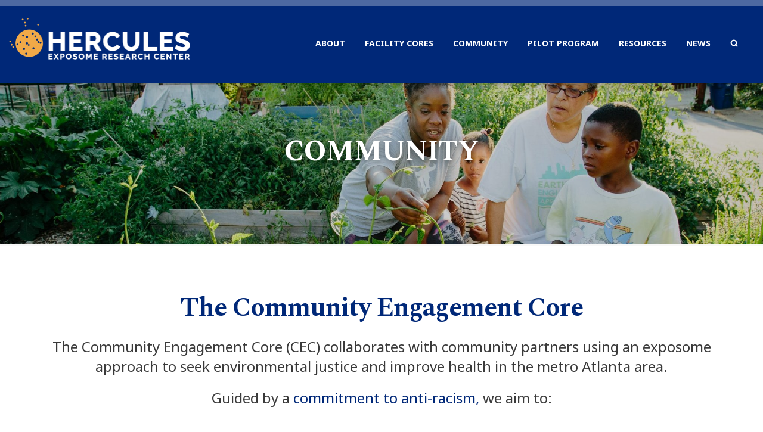

--- FILE ---
content_type: text/html; charset=UTF-8
request_url: https://emoryhercules.com/community/page/3/
body_size: 10117
content:
<!doctype html>
<html lang="en-US">
<head>
	<meta http-equiv="Content-Type" content="text/html; charset=UTF-8" />
	<meta name="viewport" content="width=device-width, initial-scale=1, shrink-to-fit=no">
	<link rel="shortcut icon" href="https://emoryhercules.com/wp-content/themes/hercules-nineteen/assets/images/favicon.png" />

	<title>Community - HERCULES Exposome Research Center</title>

	<link rel="profile" href="//gmpg.org/xfn/11" />
	<link href="https://fonts.googleapis.com/css?family=Noto+Sans:400,400i,700,700i|Spectral:700" rel="stylesheet">
	<!--
	<link rel="apple-touch-icon" href="images/apple-touch-icon.png" />
	<link rel="apple-touch-icon" sizes="72x72" href="images/apple-touch-icon-72x72.png" />
	<link rel="apple-touch-icon" sizes="114x114" href="images/apple-touch-icon-114x114.png" />
	-->

	<!--[if lt IE 9]>
		<script src="//html5shim.googlecode.com/svn/trunk/html5.js"></script>
		<script src="//css3-mediaqueries-js.googlecode.com/svn/trunk/css3-mediaqueries.js"></script>
	<![endif]-->

	<meta name='robots' content='index, follow, max-image-preview:large, max-snippet:-1, max-video-preview:-1' />

	<!-- This site is optimized with the Yoast SEO plugin v26.8 - https://yoast.com/product/yoast-seo-wordpress/ -->
	<link rel="canonical" href="https://emoryhercules.com/community/" />
	<meta property="og:locale" content="en_US" />
	<meta property="og:type" content="article" />
	<meta property="og:title" content="Community - HERCULES Exposome Research Center" />
	<meta property="og:url" content="https://emoryhercules.com/community/" />
	<meta property="og:site_name" content="HERCULES Exposome Research Center" />
	<meta property="article:publisher" content="https://www.facebook.com/emoryherculescenter/" />
	<meta property="article:modified_time" content="2025-08-04T18:17:40+00:00" />
	<meta name="twitter:card" content="summary_large_image" />
	<meta name="twitter:site" content="@EmoryHERCULES" />
	<meta name="twitter:label1" content="Est. reading time" />
	<meta name="twitter:data1" content="3 minutes" />
	<script type="application/ld+json" class="yoast-schema-graph">{"@context":"https://schema.org","@graph":[{"@type":"WebPage","@id":"https://emoryhercules.com/community/","url":"https://emoryhercules.com/community/","name":"Community - HERCULES Exposome Research Center","isPartOf":{"@id":"https://emoryhercules.com/#website"},"datePublished":"2014-01-15T19:49:45+00:00","dateModified":"2025-08-04T18:17:40+00:00","inLanguage":"en-US","potentialAction":[{"@type":"ReadAction","target":["https://emoryhercules.com/community/"]}]},{"@type":"WebSite","@id":"https://emoryhercules.com/#website","url":"https://emoryhercules.com/","name":"HERCULES Exposome Research Center","description":"HERCULES Exposome Research Center","potentialAction":[{"@type":"SearchAction","target":{"@type":"EntryPoint","urlTemplate":"https://emoryhercules.com/?s={search_term_string}"},"query-input":{"@type":"PropertyValueSpecification","valueRequired":true,"valueName":"search_term_string"}}],"inLanguage":"en-US"}]}</script>
	<!-- / Yoast SEO plugin. -->


<link rel='dns-prefetch' href='//www.google.com' />
<link rel="alternate" type="application/rss+xml" title="HERCULES Exposome Research Center &raquo; Feed" href="https://emoryhercules.com/feed/" />
<link rel="alternate" type="application/rss+xml" title="HERCULES Exposome Research Center &raquo; Comments Feed" href="https://emoryhercules.com/comments/feed/" />
<link rel="alternate" title="oEmbed (JSON)" type="application/json+oembed" href="https://emoryhercules.com/wp-json/oembed/1.0/embed?url=https%3A%2F%2Femoryhercules.com%2Fcommunity%2F" />
<link rel="alternate" title="oEmbed (XML)" type="text/xml+oembed" href="https://emoryhercules.com/wp-json/oembed/1.0/embed?url=https%3A%2F%2Femoryhercules.com%2Fcommunity%2F&#038;format=xml" />
<style id='wp-img-auto-sizes-contain-inline-css' type='text/css'>
img:is([sizes=auto i],[sizes^="auto," i]){contain-intrinsic-size:3000px 1500px}
/*# sourceURL=wp-img-auto-sizes-contain-inline-css */
</style>
<link rel='stylesheet' id='bootstrap-css' href='https://emoryhercules.com/wp-content/themes/hercules-nineteen/assets/css/bootstrap.min.css' type='text/css' media='all' />
<link rel='stylesheet' id='owlstyles-css' href='https://emoryhercules.com/wp-content/themes/hercules-nineteen/assets/css/owl.carousel.min.css' type='text/css' media='all' />
<link rel='stylesheet' id='animate-css' href='https://emoryhercules.com/wp-content/themes/hercules-nineteen/assets/css/animate.min.css' type='text/css' media='all' />
<link rel='stylesheet' id='biscuit-css' href='https://emoryhercules.com/wp-content/themes/hercules-nineteen/style.css' type='text/css' media='all' />
<script type="text/javascript" src="https://emoryhercules.com/wp-includes/js/jquery/jquery.min.js" id="jquery-core-js"></script>
<script type="text/javascript" src="https://emoryhercules.com/wp-includes/js/jquery/jquery-migrate.min.js" id="jquery-migrate-js"></script>
<link rel="https://api.w.org/" href="https://emoryhercules.com/wp-json/" /><link rel="alternate" title="JSON" type="application/json" href="https://emoryhercules.com/wp-json/wp/v2/pages/43" /><link rel="EditURI" type="application/rsd+xml" title="RSD" href="https://emoryhercules.com/xmlrpc.php?rsd" />
<link rel='shortlink' href='https://emoryhercules.com/?p=43' />

		<!-- GA Google Analytics @ https://m0n.co/ga -->
		<script async src="https://www.googletagmanager.com/gtag/js?id=G-E29863Z995"></script>
		<script>
			window.dataLayer = window.dataLayer || [];
			function gtag(){dataLayer.push(arguments);}
			gtag('js', new Date());
			gtag('config', 'G-E29863Z995');
		</script>

	
</head>

<body class="paged wp-singular page-template page-template-page-flexible page-template-page-flexible-php page page-id-43 page-parent paged-3 page-paged-3 wp-theme-hercules-nineteen community" itemscope itemtype="http://schema.org/WebPage">
<a href="#content" class="sr-only">Skip to main content</a>

	<!-- HEADER -->
	<div class="container-fluid d-print-none">
		<div class="row">

			<header role="heading">

				<nav class="navbar fixed-top navbar-expand-lg nav-large" role="navigation" itemscope="itemscope" itemtype="http://schema.org/SiteNavigationElement">

					<div class="logo" itemscope itemtype="http://schema.org/Organization">
						<a href="https://emoryhercules.com/" title="HERCULES Exposome Research Center" rel="home" itemprop="url"><img itemprop="logo" src="https://emoryhercules.com/wp-content/themes/hercules-nineteen/assets/images/logo_hercules_white@2x.png" alt="HERCULES Exposome Research Center" /></a>
					</div>

					<div class="desktop-menu">
						<ul id="menu-main-navigation" class="sf-menu">
							<li id="menu-item-2000" class="menu-item menu-item-type-post_type menu-item-object-page menu-item-has-children menu-item-2000 depth-0"><a href="https://emoryhercules.com/about/" class="link link-depth-0"><span>About</span>&nbsp;</a>
<ul class="sub-menu">
	<li id="menu-item-1277" class="menu-item menu-item-type-post_type menu-item-object-page menu-item-1277 depth-1"><a href="https://emoryhercules.com/about/center-members/" class="link link-depth-1"><span>Center Members</span>&nbsp;</a></li>
	<li id="menu-item-252" class="menu-item menu-item-type-post_type menu-item-object-page menu-item-252 depth-1"><a href="https://emoryhercules.com/about/external-advisory-board/" class="link link-depth-1"><span>External Advisory Board</span>&nbsp;</a></li>
	<li id="menu-item-1476" class="menu-item menu-item-type-post_type menu-item-object-page menu-item-1476 depth-1"><a href="https://emoryhercules.com/about/community-partners/" class="link link-depth-1"><span>Community Partners</span>&nbsp;</a></li>
	<li id="menu-item-4844" class="menu-item menu-item-type-post_type menu-item-object-page menu-item-4844 depth-1"><a href="https://emoryhercules.com/about/anti-racism-commitment/" class="link link-depth-1"><span>Anti-Racism Commitment &#038; Resources</span>&nbsp;</a></li>
</ul>
</li>
<li id="menu-item-2035" class="menu-item menu-item-type-post_type menu-item-object-page menu-item-has-children menu-item-2035 depth-0"><a href="https://emoryhercules.com/facility-cores/" class="link link-depth-0"><span>Facility Cores</span>&nbsp;</a>
<ul class="sub-menu">
	<li id="menu-item-2036" class="menu-item menu-item-type-post_type menu-item-object-page menu-item-2036 depth-1"><a href="https://emoryhercules.com/facility-cores/metabolomics/" class="link link-depth-1"><span>Metabolomics</span>&nbsp;</a></li>
	<li id="menu-item-2037" class="menu-item menu-item-type-post_type menu-item-object-page menu-item-2037 depth-1"><a href="https://emoryhercules.com/facility-cores/targeted-analysis/" class="link link-depth-1"><span>Targeted Analysis</span>&nbsp;</a></li>
	<li id="menu-item-2038" class="menu-item menu-item-type-post_type menu-item-object-page menu-item-2038 depth-1"><a href="https://emoryhercules.com/facility-cores/research-services/" class="link link-depth-1"><span>Clinical/Population Research Services</span>&nbsp;</a></li>
	<li id="menu-item-2039" class="menu-item menu-item-type-post_type menu-item-object-page menu-item-2039 depth-1"><a href="https://emoryhercules.com/facility-cores/data-sciences/" class="link link-depth-1"><span>Data Sciences</span>&nbsp;</a></li>
	<li id="menu-item-2040" class="menu-item menu-item-type-post_type menu-item-object-page menu-item-2040 depth-1"><a href="https://emoryhercules.com/facility-cores/community-engagement-core/" class="link link-depth-1"><span>Community Engagement</span>&nbsp;</a></li>
</ul>
</li>
<li id="menu-item-2124" class="menu-item menu-item-type-post_type menu-item-object-page current-menu-item page_item page-item-43 current_page_item menu-item-has-children menu-item-2124 depth-0"><a href="https://emoryhercules.com/community/" class="link link-depth-0"><span>Community</span>&nbsp;</a>
<ul class="sub-menu">
	<li id="menu-item-1377" class="menu-item menu-item-type-post_type menu-item-object-page menu-item-1377 depth-1"><a href="https://emoryhercules.com/community/community-resources/" class="link link-depth-1"><span>Community Resources</span>&nbsp;</a></li>
	<li id="menu-item-257" class="menu-item menu-item-type-post_type menu-item-object-page menu-item-257 depth-1"><a href="https://emoryhercules.com/community/grants/" class="link link-depth-1"><span>Community Grants</span>&nbsp;</a></li>
	<li id="menu-item-1635" class="menu-item menu-item-type-post_type menu-item-object-page menu-item-1635 depth-1"><a href="https://emoryhercules.com/community/partnerships/" class="link link-depth-1"><span>Partnerships</span>&nbsp;</a></li>
</ul>
</li>
<li id="menu-item-261" class="menu-item menu-item-type-post_type menu-item-object-page menu-item-has-children menu-item-261 depth-0"><a href="https://emoryhercules.com/pilot-program/" class="link link-depth-0"><span>Pilot Program</span>&nbsp;</a>
<ul class="sub-menu">
	<li id="menu-item-262" class="menu-item menu-item-type-post_type menu-item-object-page menu-item-262 depth-1"><a href="https://emoryhercules.com/pilot-program/faqs/" class="link link-depth-1"><span>Pilot FAQs</span>&nbsp;</a></li>
	<li id="menu-item-6250" class="menu-item menu-item-type-post_type menu-item-object-page menu-item-6250 depth-1"><a href="https://emoryhercules.com/pilot-program/pilot-grant-information-application/" class="link link-depth-1"><span>Pilot Grant Information</span>&nbsp;</a></li>
	<li id="menu-item-6281" class="menu-item menu-item-type-post_type menu-item-object-page menu-item-6281 depth-1"><a href="https://emoryhercules.com/pilot-program/pilot-grant-information-application/pilot-grant-application/" class="link link-depth-1"><span>Pilot Grant Guidance &#038; Application</span>&nbsp;</a></li>
	<li id="menu-item-6939" class="menu-item menu-item-type-post_type menu-item-object-page menu-item-6939 depth-1"><a href="https://emoryhercules.com/6782-2/" class="link link-depth-1"><span>Pilot Vision/Mission/Goals </span>&nbsp;</a></li>
	<li id="menu-item-3289" class="menu-item menu-item-type-post_type menu-item-object-page menu-item-3289 depth-1"><a href="https://emoryhercules.com/pilot-program/enhance-grants/" class="link link-depth-1"><span>Enhance Grants</span>&nbsp;</a></li>
	<li id="menu-item-300" class="menu-item menu-item-type-post_type menu-item-object-page menu-item-300 depth-1"><a href="https://emoryhercules.com/pilot-program/pilot-recipients/" class="link link-depth-1"><span>Pilot Recipients</span>&nbsp;</a></li>
</ul>
</li>
<li id="menu-item-2159" class="menu-item menu-item-type-post_type menu-item-object-page menu-item-has-children menu-item-2159 depth-0"><a href="https://emoryhercules.com/research-resources/" class="link link-depth-0"><span>Resources</span>&nbsp;</a>
<ul class="sub-menu">
	<li id="menu-item-265" class="menu-item menu-item-type-post_type menu-item-object-page menu-item-265 depth-1"><a href="https://emoryhercules.com/research-resources/career-development/" class="link link-depth-1"><span>Career Development</span>&nbsp;</a></li>
	<li id="menu-item-266" class="menu-item menu-item-type-post_type menu-item-object-page menu-item-266 depth-1"><a href="https://emoryhercules.com/research-resources/funding-opportunities/" class="link link-depth-1"><span>Funding Opportunities</span>&nbsp;</a></li>
	<li id="menu-item-620" class="menu-item menu-item-type-post_type menu-item-object-page menu-item-620 depth-1"><a href="https://emoryhercules.com/research-resources/research-tools/" class="link link-depth-1"><span>Research Tools</span>&nbsp;</a></li>
	<li id="menu-item-6702" class="menu-item menu-item-type-post_type menu-item-object-page menu-item-6702 depth-1"><a href="https://emoryhercules.com/research-resources/6685-2/" class="link link-depth-1"><span>NIEHS 2025-2029 Strategic Plan</span>&nbsp;</a></li>
	<li id="menu-item-6871" class="menu-item menu-item-type-post_type menu-item-object-page menu-item-6871 depth-1"><a href="https://emoryhercules.com/research-resources/georgia-ctsa/" class="link link-depth-1"><span>Georgia CTSA</span>&nbsp;</a></li>
</ul>
</li>
<li id="menu-item-267" class="menu-item menu-item-type-post_type menu-item-object-page menu-item-has-children menu-item-267 depth-0 mega-menu custom right"><a href="https://emoryhercules.com/news/" class="link link-depth-0"><span>News</span>&nbsp;</a>
<ul class="sub-menu">
	<li id="menu-item-5327" class="menu-item menu-item-type-custom menu-item-object-custom menu-item-has-children menu-item-5327 depth-1 no-link xs"><a class="no-title"></a>
	<ul class="sub-menu">
		<li id="menu-item-2726" class="menu-item menu-item-type-post_type menu-item-object-page menu-item-2726 depth-2"><a href="https://emoryhercules.com/news/research-highlights/" class="link link-depth-2"><span>Research Highlights</span>&nbsp;</a></li>
		<li id="menu-item-363" class="menu-item menu-item-type-post_type menu-item-object-page menu-item-363 depth-2"><a href="https://emoryhercules.com/news/events/" class="link link-depth-2"><span>Events</span>&nbsp;</a></li>
		<li id="menu-item-6660" class="menu-item menu-item-type-post_type menu-item-object-page menu-item-6660 depth-2"><a href="https://emoryhercules.com/news/student-experiences/" class="link link-depth-2"><span>Student Experiences</span>&nbsp;</a></li>
		<li id="menu-item-2160" class="menu-item menu-item-type-post_type menu-item-object-page menu-item-2160 depth-2"><a href="https://emoryhercules.com/news/newsletters/" class="link link-depth-2"><span>Newsletters</span>&nbsp;</a></li>
	</ul>
</li>
</ul>
</li>
							<li>
								<a data-toggle="modal" data-target=".searchModal"><i data-feather="search"></i><span class="sr-only">Search</span></a>
							</li>
						</ul>
					</div><!--/.desktop-menu-->

					<button class="navbar-toggler" type="button" data-toggle="collapse" data-target="#mobileNav" aria-controls="mobileNav" aria-expanded="false" aria-label="Toggle navigation">
						<div class="nav-hamburger" id="mobile-toggle">
							<span></span>
							<span></span>
							<span></span>
							<span></span>
						</div>
      				</button>

					<!-- MOBILE MENU -->
					<div class="collapse navbar-collapse mobile-menu" id="mobileNav">
						<ul id="menu-mobile-navigation" class="open-mobile-menu"><li id="menu-item-2522" class="menu-item menu-item-type-post_type menu-item-object-page menu-item-has-children menu-item-2522"><a href="https://emoryhercules.com/about/">About</a>
<ul class="sub-menu">
	<li id="menu-item-2550" class="menu-item menu-item-type-post_type menu-item-object-page menu-item-2550"><a href="https://emoryhercules.com/about/">Overview</a></li>
	<li id="menu-item-2523" class="menu-item menu-item-type-post_type menu-item-object-page menu-item-2523"><a href="https://emoryhercules.com/about/center-members/">Center Members</a></li>
	<li id="menu-item-2524" class="menu-item menu-item-type-post_type menu-item-object-page menu-item-2524"><a href="https://emoryhercules.com/about/external-advisory-board/">External Advisory Board</a></li>
	<li id="menu-item-2525" class="menu-item menu-item-type-post_type menu-item-object-page menu-item-2525"><a href="https://emoryhercules.com/about/community-partners/">Community Partners</a></li>
</ul>
</li>
<li id="menu-item-2527" class="menu-item menu-item-type-post_type menu-item-object-page menu-item-has-children menu-item-2527"><a href="https://emoryhercules.com/facility-cores/">Facility Cores</a>
<ul class="sub-menu">
	<li id="menu-item-2551" class="menu-item menu-item-type-post_type menu-item-object-page menu-item-2551"><a href="https://emoryhercules.com/facility-cores/">Overview</a></li>
	<li id="menu-item-2528" class="menu-item menu-item-type-post_type menu-item-object-page menu-item-2528"><a href="https://emoryhercules.com/facility-cores/metabolomics/">Metabolomics</a></li>
	<li id="menu-item-2529" class="menu-item menu-item-type-post_type menu-item-object-page menu-item-2529"><a href="https://emoryhercules.com/facility-cores/targeted-analysis/">Targeted Analysis</a></li>
	<li id="menu-item-2530" class="menu-item menu-item-type-post_type menu-item-object-page menu-item-2530"><a href="https://emoryhercules.com/facility-cores/research-services/">Clinical/Population Research Services</a></li>
	<li id="menu-item-2531" class="menu-item menu-item-type-post_type menu-item-object-page menu-item-2531"><a href="https://emoryhercules.com/facility-cores/data-sciences/">Data Sciences</a></li>
	<li id="menu-item-2532" class="menu-item menu-item-type-post_type menu-item-object-page menu-item-2532"><a href="https://emoryhercules.com/facility-cores/community-engagement-core/">Community Engagement</a></li>
</ul>
</li>
<li id="menu-item-2533" class="menu-item menu-item-type-post_type menu-item-object-page current-menu-item page_item page-item-43 current_page_item current-menu-ancestor current-menu-parent current_page_parent current_page_ancestor menu-item-has-children menu-item-2533"><a href="https://emoryhercules.com/community/" aria-current="page">Community</a>
<ul class="sub-menu">
	<li id="menu-item-2552" class="menu-item menu-item-type-post_type menu-item-object-page current-menu-item page_item page-item-43 current_page_item menu-item-2552"><a href="https://emoryhercules.com/community/" aria-current="page">Overview</a></li>
	<li id="menu-item-2534" class="menu-item menu-item-type-post_type menu-item-object-page menu-item-2534"><a href="https://emoryhercules.com/community/community-resources/">Community Resources</a></li>
	<li id="menu-item-2535" class="menu-item menu-item-type-post_type menu-item-object-page menu-item-2535"><a href="https://emoryhercules.com/community/grants/">Community Grants</a></li>
	<li id="menu-item-2536" class="menu-item menu-item-type-post_type menu-item-object-page menu-item-2536"><a href="https://emoryhercules.com/community/partnerships/">Partnerships</a></li>
</ul>
</li>
<li id="menu-item-2537" class="menu-item menu-item-type-post_type menu-item-object-page menu-item-has-children menu-item-2537"><a href="https://emoryhercules.com/pilot-program/">Pilot Program</a>
<ul class="sub-menu">
	<li id="menu-item-2553" class="menu-item menu-item-type-post_type menu-item-object-page menu-item-2553"><a href="https://emoryhercules.com/pilot-program/">Overview</a></li>
	<li id="menu-item-2549" class="menu-item menu-item-type-post_type menu-item-object-page menu-item-2549"><a href="https://emoryhercules.com/pilot-program/faqs/">FAQs</a></li>
	<li id="menu-item-2538" class="menu-item menu-item-type-post_type menu-item-object-page menu-item-2538"><a href="https://emoryhercules.com/pilot-program/pilot-recipients/">Pilot Recipients</a></li>
</ul>
</li>
<li id="menu-item-2539" class="menu-item menu-item-type-post_type menu-item-object-page menu-item-has-children menu-item-2539"><a href="https://emoryhercules.com/research-resources/">Resources</a>
<ul class="sub-menu">
	<li id="menu-item-2554" class="menu-item menu-item-type-post_type menu-item-object-page menu-item-2554"><a href="https://emoryhercules.com/research-resources/">Overview</a></li>
	<li id="menu-item-2540" class="menu-item menu-item-type-post_type menu-item-object-page menu-item-2540"><a href="https://emoryhercules.com/research-resources/career-development/">Career Development</a></li>
	<li id="menu-item-2541" class="menu-item menu-item-type-post_type menu-item-object-page menu-item-2541"><a href="https://emoryhercules.com/research-resources/funding-opportunities/">Funding Opportunities</a></li>
	<li id="menu-item-2542" class="menu-item menu-item-type-post_type menu-item-object-page menu-item-2542"><a href="https://emoryhercules.com/research-resources/research-tools/">Research Tools</a></li>
</ul>
</li>
<li id="menu-item-2543" class="menu-item menu-item-type-post_type menu-item-object-page menu-item-has-children menu-item-2543"><a href="https://emoryhercules.com/news/">News</a>
<ul class="sub-menu">
	<li id="menu-item-2555" class="menu-item menu-item-type-post_type menu-item-object-page menu-item-2555"><a href="https://emoryhercules.com/news/">News Listings</a></li>
	<li id="menu-item-2727" class="menu-item menu-item-type-post_type menu-item-object-page menu-item-2727"><a href="https://emoryhercules.com/news/research-highlights/">Research Highlights</a></li>
	<li id="menu-item-2545" class="menu-item menu-item-type-post_type menu-item-object-page menu-item-2545"><a href="https://emoryhercules.com/news/events/">Events</a></li>
	<li id="menu-item-2546" class="menu-item menu-item-type-post_type menu-item-object-page menu-item-2546"><a href="https://emoryhercules.com/news/newsletters/">Newsletters</a></li>
	<li id="menu-item-2548" class="menu-item menu-item-type-post_type menu-item-object-page menu-item-2548"><a href="https://emoryhercules.com/subscribe/">Subscribe</a></li>
</ul>
</li>
</ul>						<!-- SEARCH FORM -->
<form role="search" method="get" class="modalsearch-form" action="https://emoryhercules.com/">
    <div class="form-group">
    	<label class="sr-only" for="s">Search for:</label>
        <input type="search" class="modalsearch-input" placeholder="Search..." name="s" value="" />
        <button class="modalsearch-submit" type="submit">Search</button>
    </div>
</form><!--/#searchform-->
					</div><!--/.mobile-menu-->

				</nav><!--/.navbar navbar-default-->

			</header>

		</div><!--/.row-->
	</div><!--/.container-fluid -->


	<!-- CONTENT -->
	
		<!-- LARGE IMAGE -->
		<div class="container-fluid content-wrapper">
			<div class="row">

				<div id="header-image">
					<header class="entry-header">
		    										<h1>Community</h1>
								    		</header><!-- /.entry-header -->
				</div><!-- /.header-image -->

			</div><!--/.row-->
		</div><!--/.container-fluid -->

		<main class="container-fluid" id="content" role="main" itemscope itemprop="mainContentOfPage">
			<div class="row">

	
	<!-- INCLUDE PAGE COLUMNS -->
	<!-- HIDES ACF FIELDS for use with WP password protect feature -->
<!-- Version 1.6 -->

			
			
				<section class="container-fluid white-bg-top">
    <div class="container">
        <div class="row">

            <div class="col-sm-12 col-md-12 col-lg-12">
                <h2 style="text-align: center">The Community Engagement Core</h2>
<h5 style="text-align: center">The Community Engagement Core (CEC)<span> collaborates with community partners using an exposome a</span><span>pproach to seek </span><span>environmental justice and improve health in the metro Atlanta area.</span></h5>
<h5 style="text-align: center">Guided by a <a href="https://emoryhercules.com/about/anti-racism-commitment/" target="_blank" rel="noopener">commitment to anti-racism, </a>we aim to:</h5>
            </div><!-- /.columns -->

        </div><!-- /.row -->
    </div><!-- /.container -->
</section><!-- /.container-fluid -->

			<!-- 2 COLUMNS -->
					
			
				<section class="container-fluid white-bg-bottom">
    <div class="container">
        <div class="row">

            
            <div class="col-sm-12 col-md-12 col-lg-12 masonry-flexible">
                <div class="masonry-flexible-list">

                    
                        <div class="masonry-list-4 well-match"><h6><img decoding="async" class="aligncenter size-full wp-image-6828" style="text-align: center" src="https://emoryhercules.com/wp-content/uploads/CEC-Aim-1-2023.png" alt="" width="605" height="459" srcset="https://emoryhercules.com/wp-content/uploads/CEC-Aim-1-2023.png 605w, https://emoryhercules.com/wp-content/uploads/CEC-Aim-1-2023-300x228.png 300w" sizes="(max-width: 605px) 100vw, 605px" /><span style="color: #4a4a4a;font-size: 20px;text-align: center"></span></h6>
<h6 style="text-align: center">Maintain and expand multi-directional dialogue and collaboration between the Atlanta community and HERCULES</h6>
</div>

                    
                        <div class="masonry-list-4 well-match"><h6 style="text-align: center"><img decoding="async" class="aligncenter size-full wp-image-6829" src="https://emoryhercules.com/wp-content/uploads/CEC-Aim-2-2023.png" alt="" width="585" height="462" srcset="https://emoryhercules.com/wp-content/uploads/CEC-Aim-2-2023.png 585w, https://emoryhercules.com/wp-content/uploads/CEC-Aim-2-2023-300x237.png 300w" sizes="(max-width: 585px) 100vw, 585px" /></h6>
<h6 style="text-align: center">Guide and support HERCULES scientists and students in community engagement</h6>
</div>

                    
                        <div class="masonry-list-4 well-match"><p><img decoding="async" class="aligncenter size-full wp-image-6830" src="https://emoryhercules.com/wp-content/uploads/CEC-Aim-3-2023.png" alt="" width="587" height="464" srcset="https://emoryhercules.com/wp-content/uploads/CEC-Aim-3-2023.png 587w, https://emoryhercules.com/wp-content/uploads/CEC-Aim-3-2023-300x237.png 300w" sizes="(max-width: 587px) 100vw, 587px" /></p>
<h6 style="text-align: center">Enhance community capacity to address local environmental health concerns</h6>
</div>

                    
                </div><!-- /.masonry-flexible -->
            </div><!-- /.masonry-flexible -->

        </div><!-- /.row -->
    </div><!-- /.container -->
</section><!-- /.container-fluid -->

			<!-- FAQs -->
					
			
				<section class="container-fluid gray-bg-top">
    <div class="container">
        <div class="row">

            <div class="col-sm-12 col-md-12 col-lg-12">
                <h4 style="text-align: center">Our Approach</h4>
<p style="text-align: center">By developing partnerships and building capacity among community members and scientists, the CEC aims to incorporate community concerns into the long-term research efforts of HERCULES investigators.</p>
<h6 style="text-align: center">To achieve these aims, we use the following approaches:</h6>
            </div><!-- /.columns -->

        </div><!-- /.row -->
    </div><!-- /.container -->
</section><!-- /.container-fluid -->

			<!-- 2 COLUMNS -->
					
			
				<section class="container-fluid gray-bg-bottom">
    <div class="container">
        <div class="row">

            
            <div class="col-sm-12 col-md-12 col-lg-12 masonry-flexible">
                <div class="masonry-flexible-list">

                    
                        <div class="masonry-list-6 well-match"><h5 style="text-align: center"><span data-feather="users"></span><br />
Partnerships</h5>
<p style="text-align: center">Our work relies on strong partnerships, especially with our Stakeholder Advisory Board. Our Board, which includes local residents, non-profits, and government agencies, guides CEC activities and ensures community concerns about environmental health issues are incorporated into HERCULES. We also support community-engaged research partnerships through the HERUCLES Pilot Program and by recognizing partners for their community engaged work.</p>
<p style="text-align: center"><a class="btn btn-primary btn-sm" href="https://emoryhercules.com/community/partnerships/">Learn about our SAB and partnership work</a></p>
<p>&nbsp;</p>
</div>

                    
                        <div class="masonry-list-6 well-match"><h5 style="text-align: center"><span data-feather="cpu"></span><br />
Community Resources</h5>
<p style="text-align: center">We create and provide environmental health resources relevant to the local community, including <strong>infographics</strong> and summaries of environmental health research</p>
<p style="text-align: center"><a class="btn btn-primary btn-sm" href="https://emoryhercules.com/community/community-resources/" target="_blank" rel="noopener">View Community Resources</a></p>
<p>&nbsp;</p>
</div>

                    
                        <div class="masonry-list-6 well-match"><h5 style="text-align: center"><span data-feather="check-square"></span><br />
Roadshow and Grant Program</h5>
<p style="text-align: center">We conduct workshops with local communities to share the exposome concept, identify communities&#8217; exposome-related perspectives and concerns and include those perspectives in  future exposome science. We then provide grants for communities to address those concerns.</p>
<p style="text-align: center"><a class="btn btn-primary btn-sm" href="https://emoryhercules.com/community/grants/roadshow/">More Information</a></p>
<p style="text-align: center"><a class="btn btn-primary btn-sm" href="https://emoryhercules.com/community/grants/" target="_blank" rel="noopener">Current and past grant programs</a></p>
<p>&nbsp;</p>
</div>

                    
                        <div class="masonry-list-6 well-match"><h5 style="text-align: center"><span data-feather="home"></span><br />
Community-based Participatory Research (CBPR)</h5>
<p style="text-align: center">We support HERUCLES scientists who are interested in integrating community-engaged approaches into their research, facilitate community-scientist partnerships when appropriate, and prepare future scientists for community-engaged research.</p>
<p style="text-align: center"><a class="btn btn-primary btn-sm" href="/facility-cores/community-engagement-core/">Community Engagement Core Services</a></p>
<p style="text-align: center"><a class="btn btn-primary btn-sm" href="https://emoryhercules.com/community/partnerships/community-partnered-research/" target="_blank" rel="noopener">Community-partnered Research</a></p>
<p style="text-align: center"> </p>
<p>&nbsp;</p>
</div>

                    
                </div><!-- /.masonry-flexible -->
            </div><!-- /.masonry-flexible -->

        </div><!-- /.row -->
    </div><!-- /.container -->
</section><!-- /.container-fluid -->

			<!-- FAQs -->
					
			
				<section class="container-fluid white-bg">
    <div class="container">
        <div class="row">

            <div class="col-sm-12 col-md-12 col-lg-12">
                <h3>Community Engagement Highlights</h3>
<p>Read our Community Engagement Core publications <a href="https://emoryhercules.com/community/publications">here</a>.</p>
<ul>
<li><a href="http://publichealthmagazine.emory.edu/issues/2017/fall/features/from-tiny-seeds-communities-flourish/index.html">Clarence &#8220;Shaheed&#8221; Dubois Community Grant Program highlighted in Emory&#8217;s Public Health Magazine</a></li>
<li><a href="https://clu-in.adobeconnect.com/_a1089459318/p180gn0fbz5/?launcher=false&amp;fcsContent=true&amp;pbMode=normal">Results of 2013/2014 Mini-Grant &#8220;Proctor Creek Watershed Watch: A Photovoice Project&#8221; presented at 2015 U.S. EPA Community Involvement Training Conference</a> </li>
<li><a href="https://www.youtube.com/watch?v=_gtFry3jYyY&amp;feature=em-share_video_user">Proctor Creek Coalition January 2015 Meeting Updates</a></li>
<li><a title="Community Mini-Grants Program Renamed" href="/news/community-mini-grants-program-renamed/">Clarence &#8220;Shaheed&#8221; Dubois Community Grant Program</a></li>
<li><a title="News from the COEC!" href="/news/news-from-the-cec/" target="_blank" rel="noopener noreferrer">CEC activities in the news!</a></li>
<li><a href="/news/community-forum-highlights/">Atlanta Community Forum: Environment, Health and Action</a></li>
</ul>
            </div><!-- /.columns -->

        </div><!-- /.row -->
    </div><!-- /.container -->
</section><!-- /.container-fluid -->

			<!-- 2 COLUMNS -->
					
			
				
<section class="container-fluid gray-bg">
	<div class="container">
		<div class="row">

			<div class="col-sm-12 col-md-12 col-lg-12">
									<h3>Community Engagement Activities</h3>
											</div>

			
				<div class="col-sm-12 col-md-12 col-lg-12">
					<div class="row-cards">

													

<!-- VIDEOS -->

	<article class="col-sm-6 col-md-4 col-lg-4">
		<div class="card mb-4 well-match">

			
			<div class="card-body">

				<!-- image -->
									<a class="card-img-url" href="https://emoryhercules.com/community-engagement-activities/inclusivecomms/">
						<img class="card-img-top mb-4" src="https://emoryhercules.com/wp-content/uploads/communication-g_62965845-3-300x300.png" srcset="https://emoryhercules.com/wp-content/uploads/communication-g_62965845-3-300x300.png 300w, https://emoryhercules.com/wp-content/uploads/communication-g_62965845-3-1024x1024.png 1024w, https://emoryhercules.com/wp-content/uploads/communication-g_62965845-3-150x150.png 150w, https://emoryhercules.com/wp-content/uploads/communication-g_62965845-3-768x768.png 768w, https://emoryhercules.com/wp-content/uploads/communication-g_62965845-3-540x540.png 540w, https://emoryhercules.com/wp-content/uploads/communication-g_62965845-3.png 1080w" sizes="(max-width: 900px) 100vw, 900px" alt="HERCULES Inclusive Communications Guide for Academics">
					</a>
				
				<!-- date -->
				<div class="card-date">
					October 26, 2023				</div>

				<!-- title -->
				<h5 class="card-title mb-2">
					<a href="https://emoryhercules.com/community-engagement-activities/inclusivecomms/">HERCULES Inclusive Communications Guide for Academics</a>
				</h5>

				<!-- excerpt -->
				<p class="card-text mb-3">
					This guide provides resources to help you consider language and visuals that you use in presentations, grant proposals, and publications to ensure inclusivity....				</p>

				<!-- read more link -->
				<p class="mb-4">
					<a class="btn btn-primary btn-sm" href="https://emoryhercules.com/community-engagement-activities/inclusivecomms/">Read More</a>
				</p>

				<hr class="cards-hr">

				<!-- avatar -->
				
				<!-- postmetadata -->
				<div class="postmetadata">
											<b>Category:</b>&nbsp; <a href="https://emoryhercules.com/category/community-engagement-activities/anti-racism/" rel="category tag">Anti-Racism</a>, <a href="https://emoryhercules.com/category/community-engagement-activities/" rel="category tag">Community Engagement Activities</a>					<br>
									</div>

			</div><!-- /.card-body -->

		</div><!-- /.card -->
	</article><!-- /.columns -->

													

<!-- VIDEOS -->

	<article class="col-sm-6 col-md-4 col-lg-4">
		<div class="card mb-4 well-match">

			
			<div class="card-body">

				<!-- image -->
									<a class="card-img-url" href="https://emoryhercules.com/news/hercules-collaborative-publication-developing-and-implementing-in-person-and-virtual-soilshops-in-atlanta-georgia-as-a-community-engaged-approach-to-screen-and-prevent-soil-lead-exposure/">
						<img class="card-img-top mb-4" src="https://emoryhercules.com/wp-content/uploads/EriRosario_podcast-300x300.jpg" srcset="https://emoryhercules.com/wp-content/uploads/EriRosario_podcast-300x300.jpg 300w, https://emoryhercules.com/wp-content/uploads/EriRosario_podcast-150x150.jpg 150w, https://emoryhercules.com/wp-content/uploads/EriRosario_podcast-540x540.jpg 540w, https://emoryhercules.com/wp-content/uploads/EriRosario_podcast.jpg 700w" sizes="(max-width: 900px) 100vw, 900px" alt="HERCULES collaborative publication: Developing and Implementing In-Person and Virtual SoilSHOPs in Atlanta, Georgia, as a Community-Engaged Approach to Screen and Prevent Soil Lead Exposure">
					</a>
				
				<!-- date -->
				<div class="card-date">
					July 10, 2023				</div>

				<!-- title -->
				<h5 class="card-title mb-2">
					<a href="https://emoryhercules.com/news/hercules-collaborative-publication-developing-and-implementing-in-person-and-virtual-soilshops-in-atlanta-georgia-as-a-community-engaged-approach-to-screen-and-prevent-soil-lead-exposure/">HERCULES collaborative publication: Developing and Implementing In-Person and Virtual SoilSHOPs in Atlanta, Georgia, as a Community-Engaged Approach to Screen and Prevent Soil Lead Exposure</a>
				</h5>

				<!-- excerpt -->
				<p class="card-text mb-3">
					The HERCULES Community Engagement Core played a role in bringing partners together to identify and address lead soil contamination in West Atlanta. These partners collaborated on a recent publication...				</p>

				<!-- read more link -->
				<p class="mb-4">
					<a class="btn btn-primary btn-sm" href="https://emoryhercules.com/news/hercules-collaborative-publication-developing-and-implementing-in-person-and-virtual-soilshops-in-atlanta-georgia-as-a-community-engaged-approach-to-screen-and-prevent-soil-lead-exposure/">Read More</a>
				</p>

				<hr class="cards-hr">

				<!-- avatar -->
				
				<!-- postmetadata -->
				<div class="postmetadata">
											<b>Category:</b>&nbsp; <a href="https://emoryhercules.com/category/community-engagement-activities/cec-publications/" rel="category tag">CEC Publications</a>, <a href="https://emoryhercules.com/category/community-engagement-activities/" rel="category tag">Community Engagement Activities</a>, <a href="https://emoryhercules.com/category/news/" rel="category tag">News</a>, <a href="https://emoryhercules.com/category/research-highlights/" rel="category tag">Research Highlights</a>					<br>
									</div>

			</div><!-- /.card-body -->

		</div><!-- /.card -->
	</article><!-- /.columns -->

													

<!-- VIDEOS -->

	<article class="col-sm-6 col-md-4 col-lg-4">
		<div class="card mb-4 well-match">

			
			<div class="card-body">

				<!-- image -->
									<a class="card-img-url" href="https://emoryhercules.com/news/hercules-publication-a-collaborative-approach-to-address-racism-in-a-community-academic-partnership/">
						<img class="card-img-top mb-4" src="https://emoryhercules.com/wp-content/uploads/PCD-Promo-Combating-Racism-Collection-June-2023-300x300.jpg" srcset="https://emoryhercules.com/wp-content/uploads/PCD-Promo-Combating-Racism-Collection-June-2023-300x300.jpg 300w, https://emoryhercules.com/wp-content/uploads/PCD-Promo-Combating-Racism-Collection-June-2023-150x150.jpg 150w" sizes="(max-width: 900px) 100vw, 900px" alt="HERCULES publication: A Collaborative Approach to Address Racism in a Community–Academic Partnership">
					</a>
				
				<!-- date -->
				<div class="card-date">
					July 10, 2023				</div>

				<!-- title -->
				<h5 class="card-title mb-2">
					<a href="https://emoryhercules.com/news/hercules-publication-a-collaborative-approach-to-address-racism-in-a-community-academic-partnership/">HERCULES publication: A Collaborative Approach to Address Racism in a Community–Academic Partnership</a>
				</h5>

				<!-- excerpt -->
				<p class="card-text mb-3">
					Since 2020, the HERCULES Community Engagement Core and its Stakeholder Advisory Board have participated in a collaborative process to address racism within HERCULES and their partnership. They...				</p>

				<!-- read more link -->
				<p class="mb-4">
					<a class="btn btn-primary btn-sm" href="https://emoryhercules.com/news/hercules-publication-a-collaborative-approach-to-address-racism-in-a-community-academic-partnership/">Read More</a>
				</p>

				<hr class="cards-hr">

				<!-- avatar -->
				
				<!-- postmetadata -->
				<div class="postmetadata">
											<b>Category:</b>&nbsp; <a href="https://emoryhercules.com/category/community-engagement-activities/cec-publications/" rel="category tag">CEC Publications</a>, <a href="https://emoryhercules.com/category/community-engagement-activities/" rel="category tag">Community Engagement Activities</a>, <a href="https://emoryhercules.com/category/news/" rel="category tag">News</a>, <a href="https://emoryhercules.com/category/research-highlights/" rel="category tag">Research Highlights</a>, <a href="https://emoryhercules.com/category/community-engagement-activities/anti-racism/supplemental-anti-racism-resource/" rel="category tag">Supplemental Anti-Racism Resource</a>					<br>
									</div>

			</div><!-- /.card-body -->

		</div><!-- /.card -->
	</article><!-- /.columns -->

													

<!-- VIDEOS -->

	<article class="col-sm-6 col-md-4 col-lg-4">
		<div class="card mb-4 well-match">

			
			<div class="card-body">

				<!-- image -->
									<a class="card-img-url" href="https://emoryhercules.com/news/npu-p-completes-exposome-roadshow-program/">
						<img class="card-img-top mb-4" src="https://emoryhercules.com/wp-content/uploads/IMG_5914-300x300.jpg" srcset="https://emoryhercules.com/wp-content/uploads/IMG_5914-300x300.jpg 300w, https://emoryhercules.com/wp-content/uploads/IMG_5914-150x150.jpg 150w, https://emoryhercules.com/wp-content/uploads/IMG_5914-540x540.jpg 540w" sizes="(max-width: 900px) 100vw, 900px" alt="NPU-P Completes Exposome Roadshow and Grant Program">
					</a>
				
				<!-- date -->
				<div class="card-date">
					March 31, 2023				</div>

				<!-- title -->
				<h5 class="card-title mb-2">
					<a href="https://emoryhercules.com/news/npu-p-completes-exposome-roadshow-program/">NPU-P Completes Exposome Roadshow and Grant Program</a>
				</h5>

				<!-- excerpt -->
				<p class="card-text mb-3">
					NPU-P completed their 3-year participation in the Clarence Shaheed Dubois Exposome Roadshow and Community Grant Program on March 31, 2023! Congratulations! Residents of Neighborhood Planning Unit P...				</p>

				<!-- read more link -->
				<p class="mb-4">
					<a class="btn btn-primary btn-sm" href="https://emoryhercules.com/news/npu-p-completes-exposome-roadshow-program/">Read More</a>
				</p>

				<hr class="cards-hr">

				<!-- avatar -->
				
				<!-- postmetadata -->
				<div class="postmetadata">
											<b>Category:</b>&nbsp; <a href="https://emoryhercules.com/category/community-engagement-activities/" rel="category tag">Community Engagement Activities</a>, <a href="https://emoryhercules.com/category/news/" rel="category tag">News</a>, <a href="https://emoryhercules.com/category/community-engagement-activities/roadshow-grant-program/" rel="category tag">Roadshow Grant Program</a>					<br>
					<b>Tags:</b>&nbsp; <a href="https://emoryhercules.com/tag/2023/" rel="tag">2023</a>, <a href="https://emoryhercules.com/tag/roadshow/" rel="tag">Roadshow</a><br>				</div>

			</div><!-- /.card-body -->

		</div><!-- /.card -->
	</article><!-- /.columns -->

													

<!-- VIDEOS -->

	<article class="col-sm-6 col-md-4 col-lg-4">
		<div class="card mb-4 well-match">

			
			<div class="card-body">

				<!-- image -->
									<a class="card-img-url" href="https://emoryhercules.com/community-engagement-activities/roadshow-grant-program/roadshow-grantee-city-of-south-fulton-district-7/">
						<img class="card-img-top mb-4" src="https://emoryhercules.com/wp-content/uploads/IMG_5181-300x300.jpg" srcset="https://emoryhercules.com/wp-content/uploads/IMG_5181-300x300.jpg 300w, https://emoryhercules.com/wp-content/uploads/IMG_5181-150x150.jpg 150w, https://emoryhercules.com/wp-content/uploads/IMG_5181-540x540.jpg 540w" sizes="(max-width: 900px) 100vw, 900px" alt="Roadshow Grantee: SEJA &#8211; City of South Fulton, District 7">
					</a>
				
				<!-- date -->
				<div class="card-date">
					March 20, 2023				</div>

				<!-- title -->
				<h5 class="card-title mb-2">
					<a href="https://emoryhercules.com/community-engagement-activities/roadshow-grant-program/roadshow-grantee-city-of-south-fulton-district-7/">Roadshow Grantee: SEJA &#8211; City of South Fulton, District 7</a>
				</h5>

				<!-- excerpt -->
				<p class="card-text mb-3">
					Residents seeking to address their environmental health concerns came together virtually with Emory HERCULES in November and December 2022 to share their environmental health concerns, learn about...				</p>

				<!-- read more link -->
				<p class="mb-4">
					<a class="btn btn-primary btn-sm" href="https://emoryhercules.com/community-engagement-activities/roadshow-grant-program/roadshow-grantee-city-of-south-fulton-district-7/">Read More</a>
				</p>

				<hr class="cards-hr">

				<!-- avatar -->
				
				<!-- postmetadata -->
				<div class="postmetadata">
											<b>Category:</b>&nbsp; <a href="https://emoryhercules.com/category/community-engagement-activities/" rel="category tag">Community Engagement Activities</a>, <a href="https://emoryhercules.com/category/community-engagement-activities/roadshow-grant-program/" rel="category tag">Roadshow Grant Program</a>					<br>
					<b>Tags:</b>&nbsp; <a href="https://emoryhercules.com/tag/2022/" rel="tag">2022</a><br>				</div>

			</div><!-- /.card-body -->

		</div><!-- /.card -->
	</article><!-- /.columns -->

													

<!-- VIDEOS -->

	<article class="col-sm-6 col-md-4 col-lg-4">
		<div class="card mb-4 well-match">

			
			<div class="card-body">

				<!-- image -->
									<a class="card-img-url" href="https://emoryhercules.com/community-engagement-activities/research-translations/health-risks-associated-with-urban-flooding-in-atlanta/">
						<img class="card-img-top mb-4" src="https://emoryhercules.com/wp-content/uploads/Kirby-PeoplestownFlooding-thumb-300x300.png" srcset="https://emoryhercules.com/wp-content/uploads/Kirby-PeoplestownFlooding-thumb-300x300.png 300w, https://emoryhercules.com/wp-content/uploads/Kirby-PeoplestownFlooding-thumb-1024x1024.png 1024w, https://emoryhercules.com/wp-content/uploads/Kirby-PeoplestownFlooding-thumb-150x150.png 150w, https://emoryhercules.com/wp-content/uploads/Kirby-PeoplestownFlooding-thumb-768x768.png 768w, https://emoryhercules.com/wp-content/uploads/Kirby-PeoplestownFlooding-thumb-1536x1536.png 1536w, https://emoryhercules.com/wp-content/uploads/Kirby-PeoplestownFlooding-thumb-2048x2048.png 2048w, https://emoryhercules.com/wp-content/uploads/Kirby-PeoplestownFlooding-thumb-540x540.png 540w" sizes="(max-width: 900px) 100vw, 900px" alt="Health Risks Associated with Urban Flooding in Atlanta">
					</a>
				
				<!-- title -->
				<h5 class="card-title mb-2">
					<a href="https://emoryhercules.com/community-engagement-activities/research-translations/health-risks-associated-with-urban-flooding-in-atlanta/">Health Risks Associated with Urban Flooding in Atlanta</a>
				</h5>

				<!-- excerpt -->
				<p class="card-text mb-3">
					The HERCULES Community Engagement Core, with guidance from community partners and HERCULES scientists , created the following infographic summarizing the results from a HERCULES Pilot Project about...				</p>

				<!-- read more link -->
				<p class="mb-4">
					<a class="btn btn-primary btn-sm" href="https://emoryhercules.com/community-engagement-activities/research-translations/health-risks-associated-with-urban-flooding-in-atlanta/">Read More</a>
				</p>

				<hr class="cards-hr">

				<!-- avatar -->
				
				<!-- postmetadata -->
				<div class="postmetadata">
											<b>Category:</b>&nbsp; <a href="https://emoryhercules.com/category/community-engagement-activities/" rel="category tag">Community Engagement Activities</a>, <a href="https://emoryhercules.com/category/community-engagement-activities/community-partnered-research/" rel="category tag">Community-partnered Research</a>, <a href="https://emoryhercules.com/category/research-highlights/" rel="category tag">Research Highlights</a>, <a href="https://emoryhercules.com/category/community-engagement-activities/research-translations/" rel="category tag">Research Translations</a>					<br>
					<b>Tags:</b>&nbsp; <a href="https://emoryhercules.com/tag/infographics/" rel="tag">Infographics</a><br>				</div>

			</div><!-- /.card-body -->

		</div><!-- /.card -->
	</article><!-- /.columns -->

<!-- GENERAL -->
													

<!-- VIDEOS -->

	<article class="col-sm-6 col-md-4 col-lg-4">
		<div class="card mb-4 well-match">

			
			<div class="card-body">

				<!-- image -->
									<a class="card-img-url" href="https://emoryhercules.com/community-engagement-activities/research-translations/using-photovoice-to-tell-a-story/">
						<img class="card-img-top mb-4" src="https://emoryhercules.com/wp-content/uploads/Jelks-PhotoVoice-Final-300x300.jpg" srcset="https://emoryhercules.com/wp-content/uploads/Jelks-PhotoVoice-Final-300x300.jpg 300w, https://emoryhercules.com/wp-content/uploads/Jelks-PhotoVoice-Final-150x150.jpg 150w, https://emoryhercules.com/wp-content/uploads/Jelks-PhotoVoice-Final-540x540.jpg 540w" sizes="(max-width: 900px) 100vw, 900px" alt="Using Photovoice to Tell a Story">
					</a>
				
				<!-- title -->
				<h5 class="card-title mb-2">
					<a href="https://emoryhercules.com/community-engagement-activities/research-translations/using-photovoice-to-tell-a-story/">Using Photovoice to Tell a Story</a>
				</h5>

				<!-- excerpt -->
				<p class="card-text mb-3">
					The HERCULES Community Engagement Core, with guidance from the Stakeholder Advisory Board and HERCULES scientists , created the following infographic as a summary of research led by Stakeholder...				</p>

				<!-- read more link -->
				<p class="mb-4">
					<a class="btn btn-primary btn-sm" href="https://emoryhercules.com/community-engagement-activities/research-translations/using-photovoice-to-tell-a-story/">Read More</a>
				</p>

				<hr class="cards-hr">

				<!-- avatar -->
				
				<!-- postmetadata -->
				<div class="postmetadata">
											<b>Category:</b>&nbsp; <a href="https://emoryhercules.com/category/community-engagement-activities/" rel="category tag">Community Engagement Activities</a>, <a href="https://emoryhercules.com/category/community-engagement-activities/community-partnered-research/" rel="category tag">Community-partnered Research</a>, <a href="https://emoryhercules.com/category/research-highlights/" rel="category tag">Research Highlights</a>, <a href="https://emoryhercules.com/category/community-engagement-activities/research-translations/" rel="category tag">Research Translations</a>					<br>
					<b>Tags:</b>&nbsp; <a href="https://emoryhercules.com/tag/infographics/" rel="tag">Infographics</a>, <a href="https://emoryhercules.com/tag/summaries/" rel="tag">Summaries</a><br>				</div>

			</div><!-- /.card-body -->

		</div><!-- /.card -->
	</article><!-- /.columns -->

<!-- GENERAL -->
													

<!-- VIDEOS -->

	<article class="col-sm-6 col-md-4 col-lg-4">
		<div class="card mb-4 well-match">

			
			<div class="card-body">

				<!-- image -->
									<a class="card-img-url" href="https://emoryhercules.com/community-engagement-activities/research-translations/citizen-science-mapping-concerns/">
						<img class="card-img-top mb-4" src="https://emoryhercules.com/wp-content/uploads/Jelks-MappingEHConcerns-300x300.jpg" srcset="https://emoryhercules.com/wp-content/uploads/Jelks-MappingEHConcerns-300x300.jpg 300w, https://emoryhercules.com/wp-content/uploads/Jelks-MappingEHConcerns-150x150.jpg 150w, https://emoryhercules.com/wp-content/uploads/Jelks-MappingEHConcerns-540x540.jpg 540w" sizes="(max-width: 900px) 100vw, 900px" alt="Using Citizen Science to Identify and Map Environmental Hazard Concerns">
					</a>
				
				<!-- title -->
				<h5 class="card-title mb-2">
					<a href="https://emoryhercules.com/community-engagement-activities/research-translations/citizen-science-mapping-concerns/">Using Citizen Science to Identify and Map Environmental Hazard Concerns</a>
				</h5>

				<!-- excerpt -->
				<p class="card-text mb-3">
					The HERCULES Community Engagement Core, with guidance from the Stakeholder Advisory Board and HERCULES scientists , created the following infographic as a summary of research led by Stakeholder...				</p>

				<!-- read more link -->
				<p class="mb-4">
					<a class="btn btn-primary btn-sm" href="https://emoryhercules.com/community-engagement-activities/research-translations/citizen-science-mapping-concerns/">Read More</a>
				</p>

				<hr class="cards-hr">

				<!-- avatar -->
				
				<!-- postmetadata -->
				<div class="postmetadata">
											<b>Category:</b>&nbsp; <a href="https://emoryhercules.com/category/community-engagement-activities/" rel="category tag">Community Engagement Activities</a>, <a href="https://emoryhercules.com/category/community-engagement-activities/community-partnered-research/" rel="category tag">Community-partnered Research</a>, <a href="https://emoryhercules.com/category/research-highlights/" rel="category tag">Research Highlights</a>, <a href="https://emoryhercules.com/category/community-engagement-activities/research-translations/" rel="category tag">Research Translations</a>					<br>
					<b>Tags:</b>&nbsp; <a href="https://emoryhercules.com/tag/infographics/" rel="tag">Infographics</a>, <a href="https://emoryhercules.com/tag/summaries/" rel="tag">Summaries</a><br>				</div>

			</div><!-- /.card-body -->

		</div><!-- /.card -->
	</article><!-- /.columns -->

<!-- GENERAL -->
													

<!-- VIDEOS -->

	<article class="col-sm-6 col-md-4 col-lg-4">
		<div class="card mb-4 well-match">

			
			<div class="card-body">

				<!-- image -->
									<a class="card-img-url" href="https://emoryhercules.com/community-engagement-activities/research-translations/everyday-chemicals-in-your-exposome-diy-cleaning-product-alternatives-2/">
						<img class="card-img-top mb-4" src="https://emoryhercules.com/wp-content/uploads/use-alternative_2-300x300.jpg" srcset="https://emoryhercules.com/wp-content/uploads/use-alternative_2-300x300.jpg 300w, https://emoryhercules.com/wp-content/uploads/use-alternative_2-150x150.jpg 150w, https://emoryhercules.com/wp-content/uploads/use-alternative_2-540x540.jpg 540w" sizes="(max-width: 900px) 100vw, 900px" alt="Everyday Chemicals in your Exposome: DIY Cleaning Product Alternatives!">
					</a>
				
				<!-- title -->
				<h5 class="card-title mb-2">
					<a href="https://emoryhercules.com/community-engagement-activities/research-translations/everyday-chemicals-in-your-exposome-diy-cleaning-product-alternatives-2/">Everyday Chemicals in your Exposome: DIY Cleaning Product Alternatives!</a>
				</h5>

				<!-- excerpt -->
				<p class="card-text mb-3">
					The HERCULES Community Engagement Core, with guidance from the Stakeholder Advisory Board and HERCULES scientists, created the following infographic series about everyday chemicals found in our...				</p>

				<!-- read more link -->
				<p class="mb-4">
					<a class="btn btn-primary btn-sm" href="https://emoryhercules.com/community-engagement-activities/research-translations/everyday-chemicals-in-your-exposome-diy-cleaning-product-alternatives-2/">Read More</a>
				</p>

				<hr class="cards-hr">

				<!-- avatar -->
				
				<!-- postmetadata -->
				<div class="postmetadata">
											<b>Category:</b>&nbsp; <a href="https://emoryhercules.com/category/community-engagement-activities/" rel="category tag">Community Engagement Activities</a>, <a href="https://emoryhercules.com/category/community-engagement-activities/research-translations/" rel="category tag">Research Translations</a>					<br>
					<b>Tags:</b>&nbsp; <a href="https://emoryhercules.com/tag/2020/" rel="tag">2020</a>, <a href="https://emoryhercules.com/tag/everydaychemicals/" rel="tag">EverydayChemicals</a>, <a href="https://emoryhercules.com/tag/infographics/" rel="tag">Infographics</a><br>				</div>

			</div><!-- /.card-body -->

		</div><!-- /.card -->
	</article><!-- /.columns -->

<!-- GENERAL -->
						
					</div><!-- .row-cards -->
				</div><!-- .columns -->

				
					<div class="container pagenavi-wrapper">
						<div class="row">
							<div class='wp-pagenavi' role='navigation'>
<span class='pages'>Page 3 of 10</span><a class="first" aria-label="First Page" href="https://emoryhercules.com/community/">« First</a><a class="previouspostslink" rel="prev" aria-label="Previous Page" href="https://emoryhercules.com/community/page/2/">«</a><span class='extend'>...</span><a class="page smaller" title="Page 2" href="https://emoryhercules.com/community/page/2/">2</a><span aria-current='page' class='current'>3</span><a class="page larger" title="Page 4" href="https://emoryhercules.com/community/page/4/">4</a><span class='extend'>...</span><a class="larger page" title="Page 10" href="https://emoryhercules.com/community/page/10/">10</a><span class='extend'>...</span><a class="nextpostslink" rel="next" aria-label="Next Page" href="https://emoryhercules.com/community/page/4/">»</a><a class="last" aria-label="Last Page" href="https://emoryhercules.com/community/page/10/">Last »</a>
</div>						</div><!-- /.row -->
					</div><!-- /.container -->

				
						
		</div><!-- /.row -->
	</div><!-- /.container -->
</section><!-- /.container-fluid -->

			<!-- MODAL CONTENT -->
						
<!-- SHOW THE PASSWORD FIELD IF PROTECTED -->


			</div><!-- /.row -->
	</main><!-- /main -->
	
	
	<!-- FOOTER -->
	<footer id="colophon" class="d-print-none" role="contentinfo">
		<!-- FOOTER LINKS -->
		<div class="container-fluid footer-links">
		    <div class="container">
		    	<div class="row">

					<!-- COULMN 1 -->
					<div class="col-sm-12 col-md-12 col-lg-5 footer-links-brand">


						<div class="footer-links-logo">
					    	<a href="https://emoryhercules.com/" title="HERCULES Exposome Research Center" rel="home"><img src="https://emoryhercules.com/wp-content/themes/hercules-nineteen/assets/images/logo_hercules_white@2x.png" alt="HERCULES Exposome Research Center" width="304" height="70" /></a>
					    </div><!-- /.footer-links-logo -->

						<!-- SOCIAL MEDIA -->
													<div class="col-sm-12 col-md-12 col-lg-12 footer-links-social">
								
																			<a itemprop="sameAs" href="https://www.facebook.com/emoryherculescenter/" data-toggle="tooltip" data-title="Facebook" data-placement="top" target="_blank"><img src="https://emoryhercules.com/wp-content/uploads/icon_facebook_white.png" alt="Facebook" width="32" height="32" /></a>
									
								
																			<a itemprop="sameAs" href="http://twitter.com/" data-toggle="tooltip" data-title="Twitter" data-placement="top" target="_blank"><img src="https://emoryhercules.com/wp-content/uploads/icon_twitter_white.png" alt="Twitter" width="32" height="32" /></a>
									
								
																			<a itemprop="sameAs" href="https://emoryhercules.com/feed/" data-toggle="tooltip" data-title="RSS" data-placement="top" target="_blank"><img src="https://emoryhercules.com/wp-content/uploads/icon_rss_white.png" alt="RSS" width="32" height="32" /></a>
									
								
																			<a itemprop="sameAs" href="/contact-us/" data-toggle="tooltip" data-title="Contact Us" data-placement="top" target="_blank"><img src="https://emoryhercules.com/wp-content/uploads/icon_mail_white.png" alt="Contact Us" width="32" height="32" /></a>
									
															</div><!-- /.footer-links-social -->
						
					</div><!-- /.footer-links-brand -->

					<!-- COULMN 2 -->
					<div class="col-sm-12 col-md-12 col-lg-4 footer-links-list">
						<h6>Quick Links</h6>
						<ul id="menu-quick-links" class="footer-menu"><li id="menu-item-1907" class="menu-item menu-item-type-post_type menu-item-object-page menu-item-1907"><a href="https://emoryhercules.com/community/partnerships/">Partnerships</a></li>
<li id="menu-item-2303" class="menu-item menu-item-type-post_type menu-item-object-page menu-item-2303"><a href="https://emoryhercules.com/about/community-partners/">Community Partners</a></li>
<li id="menu-item-2304" class="menu-item menu-item-type-post_type menu-item-object-page menu-item-2304"><a href="https://emoryhercules.com/facility-cores/">Facility Cores</a></li>
<li id="menu-item-2305" class="menu-item menu-item-type-post_type menu-item-object-page current-menu-item page_item page-item-43 current_page_item menu-item-2305"><a href="https://emoryhercules.com/community/" aria-current="page">Community</a></li>
<li id="menu-item-2306" class="menu-item menu-item-type-post_type menu-item-object-page menu-item-2306"><a href="https://emoryhercules.com/pilot-program/">Pilot Program</a></li>
<li id="menu-item-2307" class="menu-item menu-item-type-post_type menu-item-object-page menu-item-2307"><a href="https://emoryhercules.com/research-resources/">Resources</a></li>
</ul>					</div><!-- /.footer-links-copyright -->

					<!-- COULMN 3 -->
					<div class="col-sm-12 col-md-12 col-lg-3 footer-links-newsletter">
													<p><a href="/subscribe/"><img loading="lazy" decoding="async" class="aligncenter wp-image-1910" src="/wp-content/uploads/hercules_mag_cover@2x.png" alt="" width="127" height="140" /></a></p>
<p style="text-align: center"><a href="/subscribe/"><strong>HERCULES NEWSLETTER</strong></a></p>
<p style="text-align: center">Subscribe to online monthly news, updates &amp; more</p>
											</div><!-- /.footer-links-copyright -->

				</div><!-- /.container -->
			</div><!-- /.row -->
		</div><!-- /.container-fluid -->

		<!-- FOOTER CALLOUT -->
		<div class="container-fluid footer-callout">
		    <div class="container">
		    	<div class="row">

					<div class="col-sm-12 col-md-12 col-lg-12">
													<p><a href="http://emory.edu/"><img loading="lazy" decoding="async" class="aligncenter wp-image-1914" src="https://emoryhercules.com/wp-content/uploads/Emory_RSPH_1L_Shield_rv@2x.png" alt="" width="566" height="32" srcset="https://emoryhercules.com/wp-content/uploads/Emory_RSPH_1L_Shield_rv@2x.png 1132w, https://emoryhercules.com/wp-content/uploads/Emory_RSPH_1L_Shield_rv@2x-300x17.png 300w, https://emoryhercules.com/wp-content/uploads/Emory_RSPH_1L_Shield_rv@2x-1024x58.png 1024w, https://emoryhercules.com/wp-content/uploads/Emory_RSPH_1L_Shield_rv@2x-768x43.png 768w" sizes="auto, (max-width: 566px) 100vw, 566px" /></a></p>
											</div><!-- /columns -->

				</div><!-- /.container -->
			</div><!-- /.row -->
		</div><!-- /.container-fluid -->

		<!-- COPYRIGHT -->
		<div class="container-fluid footer-links-copyright">
		    <div class="container">
		    	<div class="row">

					<div class="col-sm-12 col-md-12 col-lg-12">
						<p>&copy; Copyright 2026. HERCULES Exposome Research Center. All Rights Reserved.
						<ul id="menu-footer-copyright" class="footer-links-copyright-menu"><li id="menu-item-1905" class="menu-item menu-item-type-post_type menu-item-object-page menu-item-privacy-policy menu-item-1905"><a rel="privacy-policy" href="https://emoryhercules.com/privacy-policy/">Privacy Policy</a></li>
<li id="menu-item-2520" class="menu-item menu-item-type-post_type menu-item-object-page menu-item-2520"><a href="https://emoryhercules.com/subscribe/">Subscribe</a></li>
</ul></p>
					</div><!-- /.footer-links-copyright -->

				</div><!-- /.container -->
			</div><!-- /.row -->
		</div><!-- /.container-fluid -->



	</footer><!-- /#colophon -->

	<!-- SEARCH MODAL -->
	<div class="modal modal-fullscreen fade searchModal headersearch navbar-fixed-top d-print-none" tabindex="-1" role="search" aria-labelledby="Search">
		<div class="modal-dialog" role="document">
			<div class="modal-content">

				<div class="modal-header">
					<button type="button" class="close" data-dismiss="modal" aria-label="Close"><span aria-hidden="true">&times;</span></button>
				</div>

				<div class="modal-body">

					<div class="col-sm-12 col-md-12 col-lg-12">
						<!-- SEARCH FORM -->
<form role="search" method="get" class="modalsearch-form" action="https://emoryhercules.com/">
    <div class="form-group">
    	<label class="sr-only" for="s">Search for:</label>
        <input type="search" class="modalsearch-input" placeholder="Search..." name="s" value="" />
        <button class="modalsearch-submit" type="submit">Search</button>
    </div>
</form><!--/#searchform-->
					</div><!-- /.column -->

				</div><!-- /.modal-body -->

			</div><!-- /.modal-content -->
		</div><!-- /.modal-dialog -->
	</div><!-- /.modal-fullscreen -->

<script type="speculationrules">
{"prefetch":[{"source":"document","where":{"and":[{"href_matches":"/*"},{"not":{"href_matches":["/wp-*.php","/wp-admin/*","/wp-content/uploads/*","/wp-content/*","/wp-content/plugins/*","/wp-content/themes/hercules-nineteen/*","/*\\?(.+)"]}},{"not":{"selector_matches":"a[rel~=\"nofollow\"]"}},{"not":{"selector_matches":".no-prefetch, .no-prefetch a"}}]},"eagerness":"conservative"}]}
</script>
<script type="text/javascript" src="https://emoryhercules.com/wp-content/themes/hercules-nineteen/assets/js/bootstrap.bundle.min.js" id="bootstrap-js"></script>
<script type="text/javascript" src="https://emoryhercules.com/wp-content/themes/hercules-nineteen/assets/js/jquery.superfish.min.js" id="superfish-js"></script>
<script type="text/javascript" src="https://emoryhercules.com/wp-content/themes/hercules-nineteen/assets/js/jquery.backstretch.min.js" id="backstretch-js"></script>
<script type="text/javascript" src="https://emoryhercules.com/wp-content/themes/hercules-nineteen/assets/js/jquery.flexslider.min.js" id="flexslider-js"></script>
<script type="text/javascript" src="https://emoryhercules.com/wp-content/themes/hercules-nineteen/assets/js/jquery.easing.js" id="easing-js"></script>
<script type="text/javascript" src="https://emoryhercules.com/wp-includes/js/imagesloaded.min.js" id="imagesloaded-js"></script>
<script type="text/javascript" src="https://emoryhercules.com/wp-includes/js/masonry.min.js" id="masonry-js"></script>
<script type="text/javascript" src="https://emoryhercules.com/wp-content/themes/hercules-nineteen/assets/js/jquery.matchHeight.min.js" id="matchHeight-js"></script>
<script type="text/javascript" src="https://emoryhercules.com/wp-content/themes/hercules-nineteen/assets/js/jquery.animated.modal.min.js" id="animatedmodal-js"></script>
<script type="text/javascript" src="https://emoryhercules.com/wp-content/themes/hercules-nineteen/assets/js/owl.carousel.min.js" id="owlcarousel-js"></script>
<script type="text/javascript" src="https://emoryhercules.com/wp-content/themes/hercules-nineteen/assets/js/feather.min.js" id="feather-js"></script>
<script type="text/javascript" src="https://emoryhercules.com/wp-content/themes/hercules-nineteen/assets/js/custom.js" id="custom-js"></script>
<script type="text/javascript" id="gforms_recaptcha_recaptcha-js-extra">
/* <![CDATA[ */
var gforms_recaptcha_recaptcha_strings = {"nonce":"6c7f7b7df1","disconnect":"Disconnecting","change_connection_type":"Resetting","spinner":"https://emoryhercules.com/wp-content/plugins/gravityforms/images/spinner.svg","connection_type":"classic","disable_badge":"1","change_connection_type_title":"Change Connection Type","change_connection_type_message":"Changing the connection type will delete your current settings.  Do you want to proceed?","disconnect_title":"Disconnect","disconnect_message":"Disconnecting from reCAPTCHA will delete your current settings.  Do you want to proceed?","site_key":"6LcMhJEUAAAAAHvyeCZ9q9_MVISFJVaPDkKGEGaQ"};
//# sourceURL=gforms_recaptcha_recaptcha-js-extra
/* ]]> */
</script>
<script type="text/javascript" src="https://www.google.com/recaptcha/api.js?render=6LcMhJEUAAAAAHvyeCZ9q9_MVISFJVaPDkKGEGaQ&amp;ver=2.1.0" id="gforms_recaptcha_recaptcha-js" defer="defer" data-wp-strategy="defer"></script>
<script type="text/javascript" src="https://emoryhercules.com/wp-content/plugins/gravityformsrecaptcha/js/frontend.min.js" id="gforms_recaptcha_frontend-js" defer="defer" data-wp-strategy="defer"></script>
<script type="text/javascript" src="https://emoryhercules.com/wp-includes/js/wp-embed.min.js" id="wp-embed-js" defer="defer" data-wp-strategy="defer"></script>

<!-- LARGE IMAGES -->
		<script>
		jQuery("#header-image").backstretch("https://emoryhercules.com/wp-content/uploads/0062802-17SN-303-e1553190501315.jpg");
	</script>

</body>
</html>


--- FILE ---
content_type: text/html; charset=utf-8
request_url: https://www.google.com/recaptcha/api2/anchor?ar=1&k=6LcMhJEUAAAAAHvyeCZ9q9_MVISFJVaPDkKGEGaQ&co=aHR0cHM6Ly9lbW9yeWhlcmN1bGVzLmNvbTo0NDM.&hl=en&v=PoyoqOPhxBO7pBk68S4YbpHZ&size=invisible&anchor-ms=20000&execute-ms=30000&cb=o5yq2yq61uda
body_size: 48606
content:
<!DOCTYPE HTML><html dir="ltr" lang="en"><head><meta http-equiv="Content-Type" content="text/html; charset=UTF-8">
<meta http-equiv="X-UA-Compatible" content="IE=edge">
<title>reCAPTCHA</title>
<style type="text/css">
/* cyrillic-ext */
@font-face {
  font-family: 'Roboto';
  font-style: normal;
  font-weight: 400;
  font-stretch: 100%;
  src: url(//fonts.gstatic.com/s/roboto/v48/KFO7CnqEu92Fr1ME7kSn66aGLdTylUAMa3GUBHMdazTgWw.woff2) format('woff2');
  unicode-range: U+0460-052F, U+1C80-1C8A, U+20B4, U+2DE0-2DFF, U+A640-A69F, U+FE2E-FE2F;
}
/* cyrillic */
@font-face {
  font-family: 'Roboto';
  font-style: normal;
  font-weight: 400;
  font-stretch: 100%;
  src: url(//fonts.gstatic.com/s/roboto/v48/KFO7CnqEu92Fr1ME7kSn66aGLdTylUAMa3iUBHMdazTgWw.woff2) format('woff2');
  unicode-range: U+0301, U+0400-045F, U+0490-0491, U+04B0-04B1, U+2116;
}
/* greek-ext */
@font-face {
  font-family: 'Roboto';
  font-style: normal;
  font-weight: 400;
  font-stretch: 100%;
  src: url(//fonts.gstatic.com/s/roboto/v48/KFO7CnqEu92Fr1ME7kSn66aGLdTylUAMa3CUBHMdazTgWw.woff2) format('woff2');
  unicode-range: U+1F00-1FFF;
}
/* greek */
@font-face {
  font-family: 'Roboto';
  font-style: normal;
  font-weight: 400;
  font-stretch: 100%;
  src: url(//fonts.gstatic.com/s/roboto/v48/KFO7CnqEu92Fr1ME7kSn66aGLdTylUAMa3-UBHMdazTgWw.woff2) format('woff2');
  unicode-range: U+0370-0377, U+037A-037F, U+0384-038A, U+038C, U+038E-03A1, U+03A3-03FF;
}
/* math */
@font-face {
  font-family: 'Roboto';
  font-style: normal;
  font-weight: 400;
  font-stretch: 100%;
  src: url(//fonts.gstatic.com/s/roboto/v48/KFO7CnqEu92Fr1ME7kSn66aGLdTylUAMawCUBHMdazTgWw.woff2) format('woff2');
  unicode-range: U+0302-0303, U+0305, U+0307-0308, U+0310, U+0312, U+0315, U+031A, U+0326-0327, U+032C, U+032F-0330, U+0332-0333, U+0338, U+033A, U+0346, U+034D, U+0391-03A1, U+03A3-03A9, U+03B1-03C9, U+03D1, U+03D5-03D6, U+03F0-03F1, U+03F4-03F5, U+2016-2017, U+2034-2038, U+203C, U+2040, U+2043, U+2047, U+2050, U+2057, U+205F, U+2070-2071, U+2074-208E, U+2090-209C, U+20D0-20DC, U+20E1, U+20E5-20EF, U+2100-2112, U+2114-2115, U+2117-2121, U+2123-214F, U+2190, U+2192, U+2194-21AE, U+21B0-21E5, U+21F1-21F2, U+21F4-2211, U+2213-2214, U+2216-22FF, U+2308-230B, U+2310, U+2319, U+231C-2321, U+2336-237A, U+237C, U+2395, U+239B-23B7, U+23D0, U+23DC-23E1, U+2474-2475, U+25AF, U+25B3, U+25B7, U+25BD, U+25C1, U+25CA, U+25CC, U+25FB, U+266D-266F, U+27C0-27FF, U+2900-2AFF, U+2B0E-2B11, U+2B30-2B4C, U+2BFE, U+3030, U+FF5B, U+FF5D, U+1D400-1D7FF, U+1EE00-1EEFF;
}
/* symbols */
@font-face {
  font-family: 'Roboto';
  font-style: normal;
  font-weight: 400;
  font-stretch: 100%;
  src: url(//fonts.gstatic.com/s/roboto/v48/KFO7CnqEu92Fr1ME7kSn66aGLdTylUAMaxKUBHMdazTgWw.woff2) format('woff2');
  unicode-range: U+0001-000C, U+000E-001F, U+007F-009F, U+20DD-20E0, U+20E2-20E4, U+2150-218F, U+2190, U+2192, U+2194-2199, U+21AF, U+21E6-21F0, U+21F3, U+2218-2219, U+2299, U+22C4-22C6, U+2300-243F, U+2440-244A, U+2460-24FF, U+25A0-27BF, U+2800-28FF, U+2921-2922, U+2981, U+29BF, U+29EB, U+2B00-2BFF, U+4DC0-4DFF, U+FFF9-FFFB, U+10140-1018E, U+10190-1019C, U+101A0, U+101D0-101FD, U+102E0-102FB, U+10E60-10E7E, U+1D2C0-1D2D3, U+1D2E0-1D37F, U+1F000-1F0FF, U+1F100-1F1AD, U+1F1E6-1F1FF, U+1F30D-1F30F, U+1F315, U+1F31C, U+1F31E, U+1F320-1F32C, U+1F336, U+1F378, U+1F37D, U+1F382, U+1F393-1F39F, U+1F3A7-1F3A8, U+1F3AC-1F3AF, U+1F3C2, U+1F3C4-1F3C6, U+1F3CA-1F3CE, U+1F3D4-1F3E0, U+1F3ED, U+1F3F1-1F3F3, U+1F3F5-1F3F7, U+1F408, U+1F415, U+1F41F, U+1F426, U+1F43F, U+1F441-1F442, U+1F444, U+1F446-1F449, U+1F44C-1F44E, U+1F453, U+1F46A, U+1F47D, U+1F4A3, U+1F4B0, U+1F4B3, U+1F4B9, U+1F4BB, U+1F4BF, U+1F4C8-1F4CB, U+1F4D6, U+1F4DA, U+1F4DF, U+1F4E3-1F4E6, U+1F4EA-1F4ED, U+1F4F7, U+1F4F9-1F4FB, U+1F4FD-1F4FE, U+1F503, U+1F507-1F50B, U+1F50D, U+1F512-1F513, U+1F53E-1F54A, U+1F54F-1F5FA, U+1F610, U+1F650-1F67F, U+1F687, U+1F68D, U+1F691, U+1F694, U+1F698, U+1F6AD, U+1F6B2, U+1F6B9-1F6BA, U+1F6BC, U+1F6C6-1F6CF, U+1F6D3-1F6D7, U+1F6E0-1F6EA, U+1F6F0-1F6F3, U+1F6F7-1F6FC, U+1F700-1F7FF, U+1F800-1F80B, U+1F810-1F847, U+1F850-1F859, U+1F860-1F887, U+1F890-1F8AD, U+1F8B0-1F8BB, U+1F8C0-1F8C1, U+1F900-1F90B, U+1F93B, U+1F946, U+1F984, U+1F996, U+1F9E9, U+1FA00-1FA6F, U+1FA70-1FA7C, U+1FA80-1FA89, U+1FA8F-1FAC6, U+1FACE-1FADC, U+1FADF-1FAE9, U+1FAF0-1FAF8, U+1FB00-1FBFF;
}
/* vietnamese */
@font-face {
  font-family: 'Roboto';
  font-style: normal;
  font-weight: 400;
  font-stretch: 100%;
  src: url(//fonts.gstatic.com/s/roboto/v48/KFO7CnqEu92Fr1ME7kSn66aGLdTylUAMa3OUBHMdazTgWw.woff2) format('woff2');
  unicode-range: U+0102-0103, U+0110-0111, U+0128-0129, U+0168-0169, U+01A0-01A1, U+01AF-01B0, U+0300-0301, U+0303-0304, U+0308-0309, U+0323, U+0329, U+1EA0-1EF9, U+20AB;
}
/* latin-ext */
@font-face {
  font-family: 'Roboto';
  font-style: normal;
  font-weight: 400;
  font-stretch: 100%;
  src: url(//fonts.gstatic.com/s/roboto/v48/KFO7CnqEu92Fr1ME7kSn66aGLdTylUAMa3KUBHMdazTgWw.woff2) format('woff2');
  unicode-range: U+0100-02BA, U+02BD-02C5, U+02C7-02CC, U+02CE-02D7, U+02DD-02FF, U+0304, U+0308, U+0329, U+1D00-1DBF, U+1E00-1E9F, U+1EF2-1EFF, U+2020, U+20A0-20AB, U+20AD-20C0, U+2113, U+2C60-2C7F, U+A720-A7FF;
}
/* latin */
@font-face {
  font-family: 'Roboto';
  font-style: normal;
  font-weight: 400;
  font-stretch: 100%;
  src: url(//fonts.gstatic.com/s/roboto/v48/KFO7CnqEu92Fr1ME7kSn66aGLdTylUAMa3yUBHMdazQ.woff2) format('woff2');
  unicode-range: U+0000-00FF, U+0131, U+0152-0153, U+02BB-02BC, U+02C6, U+02DA, U+02DC, U+0304, U+0308, U+0329, U+2000-206F, U+20AC, U+2122, U+2191, U+2193, U+2212, U+2215, U+FEFF, U+FFFD;
}
/* cyrillic-ext */
@font-face {
  font-family: 'Roboto';
  font-style: normal;
  font-weight: 500;
  font-stretch: 100%;
  src: url(//fonts.gstatic.com/s/roboto/v48/KFO7CnqEu92Fr1ME7kSn66aGLdTylUAMa3GUBHMdazTgWw.woff2) format('woff2');
  unicode-range: U+0460-052F, U+1C80-1C8A, U+20B4, U+2DE0-2DFF, U+A640-A69F, U+FE2E-FE2F;
}
/* cyrillic */
@font-face {
  font-family: 'Roboto';
  font-style: normal;
  font-weight: 500;
  font-stretch: 100%;
  src: url(//fonts.gstatic.com/s/roboto/v48/KFO7CnqEu92Fr1ME7kSn66aGLdTylUAMa3iUBHMdazTgWw.woff2) format('woff2');
  unicode-range: U+0301, U+0400-045F, U+0490-0491, U+04B0-04B1, U+2116;
}
/* greek-ext */
@font-face {
  font-family: 'Roboto';
  font-style: normal;
  font-weight: 500;
  font-stretch: 100%;
  src: url(//fonts.gstatic.com/s/roboto/v48/KFO7CnqEu92Fr1ME7kSn66aGLdTylUAMa3CUBHMdazTgWw.woff2) format('woff2');
  unicode-range: U+1F00-1FFF;
}
/* greek */
@font-face {
  font-family: 'Roboto';
  font-style: normal;
  font-weight: 500;
  font-stretch: 100%;
  src: url(//fonts.gstatic.com/s/roboto/v48/KFO7CnqEu92Fr1ME7kSn66aGLdTylUAMa3-UBHMdazTgWw.woff2) format('woff2');
  unicode-range: U+0370-0377, U+037A-037F, U+0384-038A, U+038C, U+038E-03A1, U+03A3-03FF;
}
/* math */
@font-face {
  font-family: 'Roboto';
  font-style: normal;
  font-weight: 500;
  font-stretch: 100%;
  src: url(//fonts.gstatic.com/s/roboto/v48/KFO7CnqEu92Fr1ME7kSn66aGLdTylUAMawCUBHMdazTgWw.woff2) format('woff2');
  unicode-range: U+0302-0303, U+0305, U+0307-0308, U+0310, U+0312, U+0315, U+031A, U+0326-0327, U+032C, U+032F-0330, U+0332-0333, U+0338, U+033A, U+0346, U+034D, U+0391-03A1, U+03A3-03A9, U+03B1-03C9, U+03D1, U+03D5-03D6, U+03F0-03F1, U+03F4-03F5, U+2016-2017, U+2034-2038, U+203C, U+2040, U+2043, U+2047, U+2050, U+2057, U+205F, U+2070-2071, U+2074-208E, U+2090-209C, U+20D0-20DC, U+20E1, U+20E5-20EF, U+2100-2112, U+2114-2115, U+2117-2121, U+2123-214F, U+2190, U+2192, U+2194-21AE, U+21B0-21E5, U+21F1-21F2, U+21F4-2211, U+2213-2214, U+2216-22FF, U+2308-230B, U+2310, U+2319, U+231C-2321, U+2336-237A, U+237C, U+2395, U+239B-23B7, U+23D0, U+23DC-23E1, U+2474-2475, U+25AF, U+25B3, U+25B7, U+25BD, U+25C1, U+25CA, U+25CC, U+25FB, U+266D-266F, U+27C0-27FF, U+2900-2AFF, U+2B0E-2B11, U+2B30-2B4C, U+2BFE, U+3030, U+FF5B, U+FF5D, U+1D400-1D7FF, U+1EE00-1EEFF;
}
/* symbols */
@font-face {
  font-family: 'Roboto';
  font-style: normal;
  font-weight: 500;
  font-stretch: 100%;
  src: url(//fonts.gstatic.com/s/roboto/v48/KFO7CnqEu92Fr1ME7kSn66aGLdTylUAMaxKUBHMdazTgWw.woff2) format('woff2');
  unicode-range: U+0001-000C, U+000E-001F, U+007F-009F, U+20DD-20E0, U+20E2-20E4, U+2150-218F, U+2190, U+2192, U+2194-2199, U+21AF, U+21E6-21F0, U+21F3, U+2218-2219, U+2299, U+22C4-22C6, U+2300-243F, U+2440-244A, U+2460-24FF, U+25A0-27BF, U+2800-28FF, U+2921-2922, U+2981, U+29BF, U+29EB, U+2B00-2BFF, U+4DC0-4DFF, U+FFF9-FFFB, U+10140-1018E, U+10190-1019C, U+101A0, U+101D0-101FD, U+102E0-102FB, U+10E60-10E7E, U+1D2C0-1D2D3, U+1D2E0-1D37F, U+1F000-1F0FF, U+1F100-1F1AD, U+1F1E6-1F1FF, U+1F30D-1F30F, U+1F315, U+1F31C, U+1F31E, U+1F320-1F32C, U+1F336, U+1F378, U+1F37D, U+1F382, U+1F393-1F39F, U+1F3A7-1F3A8, U+1F3AC-1F3AF, U+1F3C2, U+1F3C4-1F3C6, U+1F3CA-1F3CE, U+1F3D4-1F3E0, U+1F3ED, U+1F3F1-1F3F3, U+1F3F5-1F3F7, U+1F408, U+1F415, U+1F41F, U+1F426, U+1F43F, U+1F441-1F442, U+1F444, U+1F446-1F449, U+1F44C-1F44E, U+1F453, U+1F46A, U+1F47D, U+1F4A3, U+1F4B0, U+1F4B3, U+1F4B9, U+1F4BB, U+1F4BF, U+1F4C8-1F4CB, U+1F4D6, U+1F4DA, U+1F4DF, U+1F4E3-1F4E6, U+1F4EA-1F4ED, U+1F4F7, U+1F4F9-1F4FB, U+1F4FD-1F4FE, U+1F503, U+1F507-1F50B, U+1F50D, U+1F512-1F513, U+1F53E-1F54A, U+1F54F-1F5FA, U+1F610, U+1F650-1F67F, U+1F687, U+1F68D, U+1F691, U+1F694, U+1F698, U+1F6AD, U+1F6B2, U+1F6B9-1F6BA, U+1F6BC, U+1F6C6-1F6CF, U+1F6D3-1F6D7, U+1F6E0-1F6EA, U+1F6F0-1F6F3, U+1F6F7-1F6FC, U+1F700-1F7FF, U+1F800-1F80B, U+1F810-1F847, U+1F850-1F859, U+1F860-1F887, U+1F890-1F8AD, U+1F8B0-1F8BB, U+1F8C0-1F8C1, U+1F900-1F90B, U+1F93B, U+1F946, U+1F984, U+1F996, U+1F9E9, U+1FA00-1FA6F, U+1FA70-1FA7C, U+1FA80-1FA89, U+1FA8F-1FAC6, U+1FACE-1FADC, U+1FADF-1FAE9, U+1FAF0-1FAF8, U+1FB00-1FBFF;
}
/* vietnamese */
@font-face {
  font-family: 'Roboto';
  font-style: normal;
  font-weight: 500;
  font-stretch: 100%;
  src: url(//fonts.gstatic.com/s/roboto/v48/KFO7CnqEu92Fr1ME7kSn66aGLdTylUAMa3OUBHMdazTgWw.woff2) format('woff2');
  unicode-range: U+0102-0103, U+0110-0111, U+0128-0129, U+0168-0169, U+01A0-01A1, U+01AF-01B0, U+0300-0301, U+0303-0304, U+0308-0309, U+0323, U+0329, U+1EA0-1EF9, U+20AB;
}
/* latin-ext */
@font-face {
  font-family: 'Roboto';
  font-style: normal;
  font-weight: 500;
  font-stretch: 100%;
  src: url(//fonts.gstatic.com/s/roboto/v48/KFO7CnqEu92Fr1ME7kSn66aGLdTylUAMa3KUBHMdazTgWw.woff2) format('woff2');
  unicode-range: U+0100-02BA, U+02BD-02C5, U+02C7-02CC, U+02CE-02D7, U+02DD-02FF, U+0304, U+0308, U+0329, U+1D00-1DBF, U+1E00-1E9F, U+1EF2-1EFF, U+2020, U+20A0-20AB, U+20AD-20C0, U+2113, U+2C60-2C7F, U+A720-A7FF;
}
/* latin */
@font-face {
  font-family: 'Roboto';
  font-style: normal;
  font-weight: 500;
  font-stretch: 100%;
  src: url(//fonts.gstatic.com/s/roboto/v48/KFO7CnqEu92Fr1ME7kSn66aGLdTylUAMa3yUBHMdazQ.woff2) format('woff2');
  unicode-range: U+0000-00FF, U+0131, U+0152-0153, U+02BB-02BC, U+02C6, U+02DA, U+02DC, U+0304, U+0308, U+0329, U+2000-206F, U+20AC, U+2122, U+2191, U+2193, U+2212, U+2215, U+FEFF, U+FFFD;
}
/* cyrillic-ext */
@font-face {
  font-family: 'Roboto';
  font-style: normal;
  font-weight: 900;
  font-stretch: 100%;
  src: url(//fonts.gstatic.com/s/roboto/v48/KFO7CnqEu92Fr1ME7kSn66aGLdTylUAMa3GUBHMdazTgWw.woff2) format('woff2');
  unicode-range: U+0460-052F, U+1C80-1C8A, U+20B4, U+2DE0-2DFF, U+A640-A69F, U+FE2E-FE2F;
}
/* cyrillic */
@font-face {
  font-family: 'Roboto';
  font-style: normal;
  font-weight: 900;
  font-stretch: 100%;
  src: url(//fonts.gstatic.com/s/roboto/v48/KFO7CnqEu92Fr1ME7kSn66aGLdTylUAMa3iUBHMdazTgWw.woff2) format('woff2');
  unicode-range: U+0301, U+0400-045F, U+0490-0491, U+04B0-04B1, U+2116;
}
/* greek-ext */
@font-face {
  font-family: 'Roboto';
  font-style: normal;
  font-weight: 900;
  font-stretch: 100%;
  src: url(//fonts.gstatic.com/s/roboto/v48/KFO7CnqEu92Fr1ME7kSn66aGLdTylUAMa3CUBHMdazTgWw.woff2) format('woff2');
  unicode-range: U+1F00-1FFF;
}
/* greek */
@font-face {
  font-family: 'Roboto';
  font-style: normal;
  font-weight: 900;
  font-stretch: 100%;
  src: url(//fonts.gstatic.com/s/roboto/v48/KFO7CnqEu92Fr1ME7kSn66aGLdTylUAMa3-UBHMdazTgWw.woff2) format('woff2');
  unicode-range: U+0370-0377, U+037A-037F, U+0384-038A, U+038C, U+038E-03A1, U+03A3-03FF;
}
/* math */
@font-face {
  font-family: 'Roboto';
  font-style: normal;
  font-weight: 900;
  font-stretch: 100%;
  src: url(//fonts.gstatic.com/s/roboto/v48/KFO7CnqEu92Fr1ME7kSn66aGLdTylUAMawCUBHMdazTgWw.woff2) format('woff2');
  unicode-range: U+0302-0303, U+0305, U+0307-0308, U+0310, U+0312, U+0315, U+031A, U+0326-0327, U+032C, U+032F-0330, U+0332-0333, U+0338, U+033A, U+0346, U+034D, U+0391-03A1, U+03A3-03A9, U+03B1-03C9, U+03D1, U+03D5-03D6, U+03F0-03F1, U+03F4-03F5, U+2016-2017, U+2034-2038, U+203C, U+2040, U+2043, U+2047, U+2050, U+2057, U+205F, U+2070-2071, U+2074-208E, U+2090-209C, U+20D0-20DC, U+20E1, U+20E5-20EF, U+2100-2112, U+2114-2115, U+2117-2121, U+2123-214F, U+2190, U+2192, U+2194-21AE, U+21B0-21E5, U+21F1-21F2, U+21F4-2211, U+2213-2214, U+2216-22FF, U+2308-230B, U+2310, U+2319, U+231C-2321, U+2336-237A, U+237C, U+2395, U+239B-23B7, U+23D0, U+23DC-23E1, U+2474-2475, U+25AF, U+25B3, U+25B7, U+25BD, U+25C1, U+25CA, U+25CC, U+25FB, U+266D-266F, U+27C0-27FF, U+2900-2AFF, U+2B0E-2B11, U+2B30-2B4C, U+2BFE, U+3030, U+FF5B, U+FF5D, U+1D400-1D7FF, U+1EE00-1EEFF;
}
/* symbols */
@font-face {
  font-family: 'Roboto';
  font-style: normal;
  font-weight: 900;
  font-stretch: 100%;
  src: url(//fonts.gstatic.com/s/roboto/v48/KFO7CnqEu92Fr1ME7kSn66aGLdTylUAMaxKUBHMdazTgWw.woff2) format('woff2');
  unicode-range: U+0001-000C, U+000E-001F, U+007F-009F, U+20DD-20E0, U+20E2-20E4, U+2150-218F, U+2190, U+2192, U+2194-2199, U+21AF, U+21E6-21F0, U+21F3, U+2218-2219, U+2299, U+22C4-22C6, U+2300-243F, U+2440-244A, U+2460-24FF, U+25A0-27BF, U+2800-28FF, U+2921-2922, U+2981, U+29BF, U+29EB, U+2B00-2BFF, U+4DC0-4DFF, U+FFF9-FFFB, U+10140-1018E, U+10190-1019C, U+101A0, U+101D0-101FD, U+102E0-102FB, U+10E60-10E7E, U+1D2C0-1D2D3, U+1D2E0-1D37F, U+1F000-1F0FF, U+1F100-1F1AD, U+1F1E6-1F1FF, U+1F30D-1F30F, U+1F315, U+1F31C, U+1F31E, U+1F320-1F32C, U+1F336, U+1F378, U+1F37D, U+1F382, U+1F393-1F39F, U+1F3A7-1F3A8, U+1F3AC-1F3AF, U+1F3C2, U+1F3C4-1F3C6, U+1F3CA-1F3CE, U+1F3D4-1F3E0, U+1F3ED, U+1F3F1-1F3F3, U+1F3F5-1F3F7, U+1F408, U+1F415, U+1F41F, U+1F426, U+1F43F, U+1F441-1F442, U+1F444, U+1F446-1F449, U+1F44C-1F44E, U+1F453, U+1F46A, U+1F47D, U+1F4A3, U+1F4B0, U+1F4B3, U+1F4B9, U+1F4BB, U+1F4BF, U+1F4C8-1F4CB, U+1F4D6, U+1F4DA, U+1F4DF, U+1F4E3-1F4E6, U+1F4EA-1F4ED, U+1F4F7, U+1F4F9-1F4FB, U+1F4FD-1F4FE, U+1F503, U+1F507-1F50B, U+1F50D, U+1F512-1F513, U+1F53E-1F54A, U+1F54F-1F5FA, U+1F610, U+1F650-1F67F, U+1F687, U+1F68D, U+1F691, U+1F694, U+1F698, U+1F6AD, U+1F6B2, U+1F6B9-1F6BA, U+1F6BC, U+1F6C6-1F6CF, U+1F6D3-1F6D7, U+1F6E0-1F6EA, U+1F6F0-1F6F3, U+1F6F7-1F6FC, U+1F700-1F7FF, U+1F800-1F80B, U+1F810-1F847, U+1F850-1F859, U+1F860-1F887, U+1F890-1F8AD, U+1F8B0-1F8BB, U+1F8C0-1F8C1, U+1F900-1F90B, U+1F93B, U+1F946, U+1F984, U+1F996, U+1F9E9, U+1FA00-1FA6F, U+1FA70-1FA7C, U+1FA80-1FA89, U+1FA8F-1FAC6, U+1FACE-1FADC, U+1FADF-1FAE9, U+1FAF0-1FAF8, U+1FB00-1FBFF;
}
/* vietnamese */
@font-face {
  font-family: 'Roboto';
  font-style: normal;
  font-weight: 900;
  font-stretch: 100%;
  src: url(//fonts.gstatic.com/s/roboto/v48/KFO7CnqEu92Fr1ME7kSn66aGLdTylUAMa3OUBHMdazTgWw.woff2) format('woff2');
  unicode-range: U+0102-0103, U+0110-0111, U+0128-0129, U+0168-0169, U+01A0-01A1, U+01AF-01B0, U+0300-0301, U+0303-0304, U+0308-0309, U+0323, U+0329, U+1EA0-1EF9, U+20AB;
}
/* latin-ext */
@font-face {
  font-family: 'Roboto';
  font-style: normal;
  font-weight: 900;
  font-stretch: 100%;
  src: url(//fonts.gstatic.com/s/roboto/v48/KFO7CnqEu92Fr1ME7kSn66aGLdTylUAMa3KUBHMdazTgWw.woff2) format('woff2');
  unicode-range: U+0100-02BA, U+02BD-02C5, U+02C7-02CC, U+02CE-02D7, U+02DD-02FF, U+0304, U+0308, U+0329, U+1D00-1DBF, U+1E00-1E9F, U+1EF2-1EFF, U+2020, U+20A0-20AB, U+20AD-20C0, U+2113, U+2C60-2C7F, U+A720-A7FF;
}
/* latin */
@font-face {
  font-family: 'Roboto';
  font-style: normal;
  font-weight: 900;
  font-stretch: 100%;
  src: url(//fonts.gstatic.com/s/roboto/v48/KFO7CnqEu92Fr1ME7kSn66aGLdTylUAMa3yUBHMdazQ.woff2) format('woff2');
  unicode-range: U+0000-00FF, U+0131, U+0152-0153, U+02BB-02BC, U+02C6, U+02DA, U+02DC, U+0304, U+0308, U+0329, U+2000-206F, U+20AC, U+2122, U+2191, U+2193, U+2212, U+2215, U+FEFF, U+FFFD;
}

</style>
<link rel="stylesheet" type="text/css" href="https://www.gstatic.com/recaptcha/releases/PoyoqOPhxBO7pBk68S4YbpHZ/styles__ltr.css">
<script nonce="ZSDaG-06dl1-hMtPAIWCNg" type="text/javascript">window['__recaptcha_api'] = 'https://www.google.com/recaptcha/api2/';</script>
<script type="text/javascript" src="https://www.gstatic.com/recaptcha/releases/PoyoqOPhxBO7pBk68S4YbpHZ/recaptcha__en.js" nonce="ZSDaG-06dl1-hMtPAIWCNg">
      
    </script></head>
<body><div id="rc-anchor-alert" class="rc-anchor-alert"></div>
<input type="hidden" id="recaptcha-token" value="[base64]">
<script type="text/javascript" nonce="ZSDaG-06dl1-hMtPAIWCNg">
      recaptcha.anchor.Main.init("[\x22ainput\x22,[\x22bgdata\x22,\x22\x22,\[base64]/[base64]/[base64]/[base64]/[base64]/UltsKytdPUU6KEU8MjA0OD9SW2wrK109RT4+NnwxOTI6KChFJjY0NTEyKT09NTUyOTYmJk0rMTxjLmxlbmd0aCYmKGMuY2hhckNvZGVBdChNKzEpJjY0NTEyKT09NTYzMjA/[base64]/[base64]/[base64]/[base64]/[base64]/[base64]/[base64]\x22,\[base64]\\u003d\\u003d\x22,\[base64]/DjB7CsS/Ci8KoIsO/wqAKwq/DvwJUMhk7w5FLwqAKdMKkcUnDsxRRUXPDvMKMwq5+UMKtUsKnwpAxTsOkw71TL2ITwqbDrcKcNFHDmMOewovDjMKMTyVdw6h/[base64]/CjGFIwrzDtzszAEHCqgQnw4AVw4/Dqg9twrkzKgHCqcKJwpjCtHvDpsOfwroJZ8KjYMKOQw0rwoXDnTPCpcKReSBGRwsraijCgxgoYUI/[base64]/wpt8L8OjCV5iw5HDnsKgw748w7bDvmHDrsOIIwo1WDQNw5owdsKnw6rDtBUnw7DCgRgUdg7DpMOhw6TCr8Ohwpgewp/[base64]/UDhxesOAwrDDtzJow6TCnhDDlUXCiV/DqcOPwq0nw7HCkwvDnBpyw7F9wozDgcOYwoUlRHHDpsKiWzVMfX0cwpIwFHvCl8OJdMK6XEJgwoJGwo8yBcKrYMO9w6LDp8K+w4zDmyYMc8KtGSPDi0IPPSM/wqRcW0YCW8K4ImddVG5wVSdHfjIHIcKkNyNjwoHDmAnDtMKnw7kkw63DuiXDvlphJMKmw6nCr3QtOcOvG0HCo8ODwrlcw4jCgH0hwojClMOxw7/[base64]/V8KBDwXDksKzFsOiw6ZaQGXDu8OhwrnDjAvCslMWXmtrAnAuw4/DokDDtEvDq8OzN3HCtAfDrEXCjRLCi8OWw6EMw4MdS0YZw7fDhmkxw4jDicOBwoHDl3I3w5vDu1QQWkR7w6FyS8KOwonCqE3DvHXDg8O/[base64]/CncKzwoNAf1PDr8KZQDHDpsKqScOBwp7CiD83wq/Ci2J5w4AHO8OPD2LCtUDDnxXCh8KxGMO5wpsdeMOBH8OsBsO1CcKMbEvClANzbsKDWcKgeS8mwqDDuMOewrkhO8O0RC/DssO/w7fCjXcXSsOawoFowq44w4LCg2s6EMKfwpBCNcOMwpAtTm9Cw5fDm8KsKMK5wqbDu8KhDcKzMTvDkcO1wrRCwrbDrcKMwpjDm8KDHcOTMA0Xw4w3TMKqWMO7Ris/woMPHw3DkUo8CHkOw7PCsMKRwrZVwrXDk8OQehTChjPCisKwO8OLw5vCmmbCgcONAsOtM8Oyf15Rw4wYFcK+IMOfFcKxw5zDmwPDicK3w7MeCMOFEETDt2JUwpwTTcK5aSheT8KLwqpFD1XCgXfDiVPCpQHDj0RPwqksw6zCkAXCkAIgw7J6wp/ChD3Dh8OVbF7CumvCm8O6woDDnsKTTG3CkcK0wr4rw4fDuMO6w47DgiNUMQ4Cw5ZUw4QmEVDCtxkPwrbCvMOwHzIMAsKFwobCtXUpw6Z/XsOqwo8NR2/Cgl3DrcOmccKicGUjEsKmwoAlwr3ClR9PBFUzOwpHwofDjFM2w7syw5lLI2fDncOVwoTCsB0ZYcOtKsKXw7YtP38dwqkxB8OcYsKrZStXATTCrcKhwq/CmcOAe8OUw5LDly56wpTDi8KvbsKnwr9uw5bDgTkUwr/CiMO/XMOeOsKRwq7CnsOFGMK8wrhlwrvDi8KvK2sQwqjCkTx3w44HbDcHw6/CqQnDp3vCvsOwWSHCsMOkWn1sUSskwoM6CCdLeMOHZQ9aDVxnDCpJZsO5DMOZUsKKLMKPwpYNNMOwJsOFbUnDqMOPJ1TDhAHChsOzKsOrUUNEE8O4VgjClsOmZsO7wpxbRcO+LmjCr3k9ZcKyw63CrGnDgcO/LTYfWDXClywMw4hEccOpw6PDrAsrwpUGw6PCiBnCuHDDuh3DjsKWw55LH8KFQ8Ogw5pBw4XDhBfDg8K6w6DDncOiJsKaAcOEHBYZwr/Csn/Cqg3Dl1BQwpxZwqLCv8O8w65AP8KrXsOIw4nDqsO1fsK/w6LDn37Cp1/[base64]/DpMO7w5DDoCvCjXPDscKUcQDDkEDDp25/w4vCmsOQw6Nywp7CgcKUC8Kdw7/ClcKgwpdRaMKhw6HDqB7CnGzDqCTDlD/DsMOyS8K7w5jDg8Olw6fDrsO3w7vDh1HCoMOELcOeSzLCsMOBEcKkw6Y4AF12VMOkUcKOcA4hVRzDgMK/wq/[base64]/DhcK8TcKpRzfCh8KLw6/CujnCvgvDtMKtwqXDjDpJwr4Pw7hewp3DpsOFc0BmEBnDo8KAGXPDgMKUw6nCm1Ftw43CiHbDqcKowqfCgRLChjksAmMAwrHDhXnCo2t6X8O9wpcHKmPDrjAuFcK3w4fDnxZawr/[base64]/O0tPLx5bw5rDhRp0wo3DsMKdWAHCj8KBw6jDn2vDsmDCqcKmwpHCt8K6w4keQMORwrTCrRnCpFHClSXDsTlhwpBJw53DjA/DhxM4GcOeScKZwolzw5R1PC3CsC9Awo8IJ8KhLit1w7o6wrN1w5J4wrLDusKpw47DpcKQwowaw79Lw5LDk8KRUjTCnMO+M8K0woYSfcOfTCcJwqNcw6TCv8O8Izpnwrcbw77CkEsOw5BTEDF/IMKPCi/[base64]/CsMK1w4Yyb8O4w4h/PizDhHfCuj/CrknDphIoXXDDj8KIw63DvsKPwqfCtUhYbV7CqnNzDMK+w5XCicKPwo7CuhvDs0gZEmQbKH9LTVDDqGLCvMKrwrHCrMKuK8OUwpbDocKGXk3DkjHDj3DDgsKLBsOdwrDCucKZw4DCvcOiXzNcw7llw4DChQpywrnClcKIw5Uew7wXwpbCtMKrJD/Di3LCosOCw54SwrIee8Khw7PCqWPDi8O9w6/DmcOwWBvDqMOXw7/Dl3PCq8KcWDDCsHANw6PCrsOOwpcXQcO7w7LCr2RCw5dVw7jCmMKBRMOfKCzCpcOMYkLDn1I5wqPCqzY7wrFiw4UsRUzDl2gNw69NwrM5wqlzwph0wqM6EAnCq33Cm8OHw6TCu8Kaw6Qjw7dSwqxiwrPCl8OqATo/w7scwrlIwqDCgAnDksOxPcKrdETCpHJvQsOIWVB6R8KswoDCph3CpyI3w41dwofDjcKSwpMIBMK7w4lyw718dB8sw69YIzg/w5LDtSnDvcO7EsO/M8ObHikZGwt2wp/Cm8KwwqNETcKnwrcBw7RKw5rCgMKdS3RjEnbCqcOpw6fCkUzDksOYY8KzKMOgAgfCgMOlPMOCJMKoGhzDqQh4cWDCmMOsDcKPw5XDjcKmFsOAw6Aew4w/w6fCkFlSPCPDmV7DqTpDDcOST8KhacOqCsK2KsKAwrUXw4bDlxvCn8OTQsKUwrPCsnfDkMOdw5wTXkcOw4MBwpvCmQ3Ci0/[base64]/DisKFwpkRFMKJw4BTQcKEacOXWMO6wr3Ds8OrcynCkmJtTl4Vwr98c8OrV3sDTMOvw4nDkMObwr99C8KMw6LDlicBwrTDv8O3w4bDnsK2wqtWw63Ci3LDgzTCv8KIworCmcOkw4bCtcO4w5PCpsK1X1kTPsKIw5Nawod/SXXCrmHCv8OewrnDucONdsK+wo3Cm8O/K3IvUCFsD8K3XcOOwoDDo0/Cixstw43CisKYwoPDhiLDoFnDkxvCr2LCj2cUw6YNwqUVw4tUwqPDmzk8wphew4nCjcOJLcK0w7k+bcKjw4TDnGPCo05QTl59IcOHeWPCjsK8w5BVBjPClcK8PcO0BD1qwo55WUo/HiALw7dZDThjw4IEw6IHRMKaw640Z8KSwpzDiQ9jesOgw7/[base64]/DvGsyWMOCw5HDjMKuPhDCgMONfcOTw499SXLDgy1xw4HDr24pw6hCwoNjwozCicKTwozCtSsewoDDsiQUPsKsIw4fQ8O/G3tdwqo2w5cVHh/DvV/CtMOOw558w7fDk8KPwpRZw6F6w590wr/DpsO0S8K/[base64]/Dmi4ewotJI8KNQMO+bMKFD8K5I8KLFWJyw7pTw4fDgh5jNB0Ew77CmMK4Lil/wovDq2YlwoY2w73CsjHCpz/ChBjDgcO1aMKtw7giwq4vw7Q+D8OMwrTCpnUyccO7UmvDjw7DrsOSdAPDgjldR2ZDWsKFCC8FwpcqwoDCtUdzw6PCosKYw5bDnHQ1KsKGw4/Dp8KIw6oEwpYFFz04UzrDt1rDsQvCuHfCosKrQsKkwpnDjXHCvmJawo4zE8KXakvCrMKzwqHCscKXIMOAXUVPw6p2w50swr5wwo8qEsOdLy1kMzhAO8KNL27Dl8KLw4dNwqXDrxVnw4IbwqQGwp92dGREfmMXIcKqVjvCozPDh8OoVWhTwrHDkcK/[base64]/[base64]/Ukxaw5nDh2c7AMKow4ovwrhbwp8IG0l2DMKYw7lSYXxJw7xzw6XDnV49ZsOoUR8kMmjCmXfDoyVVwpd4w5DDnsOACsKqfHVyWsOmIsOiwpoew7c+QS7Djg0iHcKHHj3CpRLDl8K0wr1ubcOpbMOIwoRGwqJzw6jDrGpkw5g/wrYpQMOnIwAvwpHDjcKxfAbClcOMw5Vywr5xwoMfUU7Dsm3DrV/DoikGNyVVQMOkKsK4wrpTd0bCj8KXw77Ds8KpDE/[base64]/Dij4OIMOgwqnCh8O/wrjCvMOhDFnDr8KAwpIew5LDswTDiGs2wrvDs0c0wrPCssOef8KUw5DDu8ODEy5lwpfDm0gjEMKDwrZXQsKZwo80BGJ5FcOKV8OuEE/[base64]/[base64]/FMKRXsOOw5vCkcO+PcO8wrDDkFYOHsKbPk7Cj1IAw5fDqyLDqiNuacOyw6RRw6jCnmc+Pg/DrsOxwpZBN8KAwr7DlcKdV8OCwr4FIgzCs0jDryRAw7LCrVVmV8KiCF7Dulxcw74mKcKlZsO2asKXUGxfwrYuwqYsw7Ikw4k2w73DnQx6fkxnYcKWw4pIJcOdwrvDmsO8CMOaw4/[base64]/[base64]/CkWFYYcK8CcOLNnLCu8K4THrCqsO7wpR3w6h/wpAtP8OBN8K1w784wojCiWHDr8O0wo7CiMK0SGsSw65TfsKZesK5ZsKoUsOgSQvCoTcxwpPDvMKaw6/CtHs7esOmWG4NdMOzw6RzwqBwEEDDtRAAw4Fpw5PDicKjw40NUMOGw7rCpMKsGn3DpsO8w4gew4kNw6c8JMO3w7tXw6ssKAPDo03CrsOKw4F+w5gSw4TDnMKRA8KFDB/[base64]/[base64]/w7LCicOPbVEHZMONwrHCtWwswo7CoDTDpA57w700Sz0Dwp7DhS8eIz7CvxMww7TCoxnDkGINw6F2EsOIw4bDpxnDlsKew4wAwp/CqUtrwrdKV8OhZcKIRcKcBnDDiVhTClMdIsObAQoNw7XCnmHChMK6w4PChcKgVhhxw7R6w6Z+aGFWw6XDnBbDscKvGF3DrSvDllvDhcKtJw96DlADw5DChMKuD8Omwq/CiMKucsKJQ8OEGDnCvcOPY3nCk8KUZiVBw6pEVwAtw6howoYrf8OBw4xMwpXCscOQwqNgNULCq0pOLlXDvAvCoMOSwpHCgMOAEsK6wrLDuFZPwoMTRsKCw7ljenzCmsKrVsK+wpQMwoxGRi0AZMKkw7nDjsKETcO9GcO/[base64]/DhhcxE8OqAcKhw5nCuCnDpX0Gwo9UwplKw49cw5/Dl8Ogw5DDm8K9aS/[base64]/[base64]/X2siwr3CqxbCtEzCjMOuw57DvcKlUinDuWXCgcKUwp7DisKVwq8dGSXChDI4BnrCk8O7BWvCsX3CrcO7wpfClWc8UzZEw6zDgVnCmVJjNUo8w7TDgxZHdR5rR8OcRsKQHVrDm8KsfsOJw5c3XkZqwpnCpcO7BcOmN3s/R8OWwrPDj0vCpX5gw6XDgMOWwrHChMOdw6rCisK3wr0Mw5fCr8KxAMKMwpnDoT9+wrUFZXrCpMKcw7TDlcKfCcOHYlDDo8ObURzDvmHDqsKHw5AYD8KDwprDrVXCn8K2TilYGMK2YcO5wrHDm8KCwqIKwprDpm5ew6jDssKLw75qHsOMF8KddFLCicO/[base64]/woDDqWQMdmNyDGLDlXDCg3DDm8Ohwo7Dg8OQOcOhHHVkwoDDmxwEM8KQw4/[base64]/[base64]/YWcuUMO3WzzCucKmVsKnw6FWJCFRw5x7JMO6McKXSsO2w7kAwp5rEMOgw6xHJMKOwoAiwo5bGsKMWMOOKsOWP14vwrfCl3LDicKIwpfDusOfZcKFFDUwAlRrXXR/[base64]/CrnERwojDkiYuw67ChipDw5HDoFY7aiJ6SMKMw58qQcK6eMO5NcODWMKnFzMXwoQ5Ag/Do8K6wovDqWXCn2o8w4RpG8KgKMK5wpDDlkgYRMOawp3DryR0w7TCmcOww6Juw5fCqcK/Ix/[base64]/WcOfaRHDtsKqwpLDiRXDk8Ofwrlrw5xzUsOJXcKSw7LDmcKYSCXDk8O9w6HCicOoNgbCp3rDhS15wpAXwqDCoMOQM1HDsh3CkMOyNQXCm8Odwqx/F8O8wpIDwp0HFDY/TsK2DULCvMK7w4xsw5fDosKqw5QUHCrDtm/ChEdfw5U7wooeDAgDw7JRYyzCh1BQw6DDn8OOSShRw5M5wpZ0w4fCrxrCiGXCksO8wqzChcK/[base64]/ClsOnw4DCvWcSVcO8w5wrScKVJhs8RHRiwpgUw49zw6zDtsOwF8KFwoTDs8OTHS4pAnzDnsOdwqoow59GwrXDtCnCpsK8w5ZhwrPCnnrCj8OCMkE5JFzCncK2XSsXw6/[base64]/[base64]/wos3CQvChsOIQB0/w53DlxbCuxJwwoVDLRFcR2/Dvj7CjcOmNVbDi8KXw4RTUsOWwpvChsOlw4TCg8OiwpDDkD3DhG/[base64]/ClSkXFMOBb2nCncK0X3NOwr8Uw6ZlC8KkwqItwqIIw5DCpUbDtMOiV8KwwokKwo1Jw4DDv3k+w6XCs3jDnMKbwplWbXoswqbDhycDwqV+WcK6w7vCpnk+w5/Dh8K4Q8KjFwDDpiLCgyQowqRuwrFmO8OHZj8qw73CqcKMwofCqcOvwpfDqsOPMsOxYMK+wo7DrcKZwobDv8KDIMOqwpgVwppjesOTw7zCnMOyw5/CrMKaw5bCtVczwpjCsj1vNzDCtgnCkwJaw7/[base64]/CpcK2GcO3McOSwopVw4zCgE7ChsOSwpvDnsO8O30zwqoRwpnCrcKhw5kJQlt8BcOSaB7ClcOqOQzDsMK+esK5V1LDhAwKX8KmwqrClDbCocOLSWQFwrgiwokSwpJiBR8zwo5pwoDDqFldGsOlP8KQw4FnXEY1L1XCjk03wq/CoGXDscKBcU/Dt8OcMMOuw7jCksOvR8O8M8OIFDvCh8KwOXdcwokGZsKgYcOow5/[base64]/DgRXDkhp3wq9+DWXCksOOw6jCjMKOw6PCs8O/c8K4K8Oew4XDon7Cv8K5wqZkwqbCrHhVw5zDmsK9KzgGwofCki3DsgfCtMO9wrvCkXsVwq91woHCuMOLYcK+X8OXKlgeeCQjKMOHwqI4w5JYQU4eE8OSE3wmGzPDmyBFd8OgDyoAHcO1DXnDgS3DmEQxw5tCw6XCjsOgw5V+wr/[base64]/CvcKqwoPDkcOowrjDgMOHQlITwqzDkcKPwp0VVlTDm8OuJG/DjMOfD2zDncOSw74oaMKeacKswrt8ZV/DhsOuw53DpC7DisK+w77Cji3DvMKcwq9yS3tLWUsFwqXDsMK0WRnDkjQ3SsOGw7Biw4Uww7cBBGjCusOYP1DDtsKpF8Opw6TDkS9jw4fCgH9/[base64]/ChcO2wofCvMKnSGHCvB3Dp8KDwprCjDRjw7LDj8KYNcKzQMKDwpfDpzYRwpDCgBXCq8O/wpbCqsO/OcKZPAQywoTCm3t1wr8XwqsUPm9FLEDDj8Otwo9MdDMRw4vCuRbDiBjDqxB8HmpEFSAVwotSw6XCn8O+wqbCk8KfS8O6w70bwosMwplOw7DDlMO9wrLCocKMMMKVfRYjQTN2d8ObwppKw58TwqUcwpLCtSAYUlR4Q8KlJ8O2dlrDmsKFTnwgwp7CmsO/[base64]/DlwbDr0TCi1kjVRXChyTDg1lTB25ZZsOfLsOjw7BxH0nCoxkGJ8KxdDR4wq0Bw4/DnsKFccOjwqLCr8Ocw7ZSw64ZIMOHcDzDuMOkQsKkw4PDmRHCqMO3wpMWBcO/OB/[base64]/DnTQAw4XCiTTDlcKRw6A3A3fDusK0Z8KvTsOEcMOVWztWwo4dw6PCjgnDp8OoEXDCj8KOwoDDn8KxLsKDUk8+NMKLw7jDviQ3aGY2wqrDhsOOOsOMDHt6OsOywojDvMKFw5Bbw4rDhMKaKTHDuHVjcQMmZcOSw45Kwp/DhnjDjMKOB8OzVcOFYlhVwqhJLiJCGlFXwoIPw57DtcO9LsKuwqfCkx3CjMKHAsOow7lhw58Nw74gQ3hTbVjDtmhMIcKPwp96NQLCkcO+bVlBw7N5EcOpHMOxbwAqw7RgHcOSw5fCgMKXdxLClMKbBGk7w6IqRH9FXMKiwp/[base64]/DszfDqx56wqPDp8OPR8KUw7Bpw6bDn8KKHnUvRMOCw6jCrcKHbMOWayPCjWUhc8Kuw4zCjBprw60twqUqR0/Dq8O6URTCpnBeccOfw6A7dxvDqk3Cm8Kxw53DkU7DrcO3w6wVwqnDmiYyWn42ZmRIw4Bmw7LCvR/[base64]/DvsOzwrs5w6hEwo7DtcOdwopqCRbCvRg7w4tPw53CqsORK8Kow6bDh8K+DhNzw5sDFMKmCBPDvXJUdlPCt8KWDkPDs8Ogw43DvzNSwpLCosOawqQ2w4nCn8OJw7XCncKvE8K+UmRHUMOswooHZ0/CpsOpwp/[base64]/XcOpbz/DqcObIsKUTsO8HwPCgsOTwpLDuHF5KMOTN8K4w6rDsD/Dl8O/wqjDisK3RcKvw4bCnsOCw7fDvjQ5H8KnX8OBGRxPaMK/[base64]/e8O7PEgcVSDDmsOAwoAQFVDDmW/DhVHCk8O8fMK8w407e8Ofw6jDlmvCjB7DpjjCusOLUWBhwrg6wrPDvXbCjh4Gw5hNLDEiY8OIPcOrw5XCmsK/[base64]/DvU9dCMKdwo1zV8Ofw5XCksOSDMOpfhbCqcKHDAvCm8K+RMOVw5PDl3/CkcOUw73CkkTCgSvCk1XDpzw2wrQOwoQMTsOiwphqc1N3woXDt3HDiMOpT8OtFWrDosO8w5LDp01ewq81dMKuw7gRw6AGJcOxQsKlw4l3ETAdAsO3woRcccK2wofDucOUUsKuRcORwp3CtGU5PxYDw7h/SF7DhibDoE0JwrnDl3l5YMO1w5/[base64]/DtMOrYRNscMKgw5fCvWjDrlVmIsKVNyxeOGbDqVo0B27DlSbDp8Ouw5fCsFx6w5TCnEMIHk55VMOqwpk1w45Rwr1SP3HCj1YywrNlZkHCrQnDixHCtsOmw5nCngx1D8O/wpfDicOWHgMeaUFxwqcXS8OHwqLCp3N/wqB7ZAs2w55Tw4zCrRMebhFtw5cQWMOfWcObwoTDo8KGw7FMw6PCn1LDgMO7wpIcDMKxwrBRwr1ePQ0Nw74SM8KiGR/[base64]/Cu8O0VC8WP8KTQgnCikLDssK9fMOlcHrDtlzDmcKfAcKIw7wUwpjCgcOVD2zClMKtVmB0w74vZjbCrnTCnhfCg1nCuUlDw5cKw6kEw6BTw6Qew6TDi8OHEMKlCcKyw5rCn8ONwqUsV8OSKF/CpMK8w7LDqsKQwrs4ZkrCqnLDqcO4PH5Zw6PDgMKjOS7CvwnDgzVNw4/[base64]/[base64]/Dv8O6w5/CoMOLw4hgfMOKYnU8aMOvc3pYMh1dw4vDhiVkwqVowotUw4jDlghQw4XDuj4rwpFAwoFxXnzDjMKww6k0w7VNHBxAw7Y6w67CgsK4ZANGFDHDsnLCjcKRwpTDogsvw7wjw7fDrxPDnsK0w5/Co2Y3w4xQw7lcdMK6w7LCq0TDu30sbXZhwqDDvGDDoyrChSduwqvCiwrCu0sXw5Ubw6/DrTTCu8KmUcKBwoTCjsOiw7AMSWNdw6I0EsK/wrTDvUrDosKpwrBKwr/[base64]/CgikNwpIKGMK5PcO3woEtwoUgw4fCpsOWLMK0w7lqwqvCr8O0wrAbw6/CkUXDpcOXW3dIwo3DtGUyBsKHZ8ODwqzChcOhw6fDlEjCucKSYXBhw7fDvgzDuWXDuEnCqMKDw50MwprCkMKzwqJZVGxNCsOfVUkNwpXClj9zZz1aXcOMc8Ohwp/CuAIxwofDkjBBw7jDhMOnwoNfwozCkETCmnzClMKzS8ObN8OPwqkuwqBNwrrCg8O+ZVBPUh/Ci8KOw7hyw5DCiigqw78/HsKIwrvDm8KqRMKnw6zDp8Knw4sOw7wrJk1LwpEGBSXCjlPDgcOTUlLCkmbDrAQEB8OSwqvDskpOwonCjsKcL1VXw5fDs8OAdcKhaSjDsyHCiAoAwqtjZy/Co8Opw5E1Vk7DpRDDkMOFLgbDj8K5E1xaCMKvLQJ/[base64]/CgyTCuMOresOZw4HCoV0Iwrkkw6UMwrzCjsKXw5NnQ1bDoiPDqATCu8KObcKcwoM1w7jDpcOMBAbCrmLCoX7CnUHCpMOjfsO6eMKVZV/DvsKNw6fCmsObesOuw77Dp8OFacKdEMKfF8OWwoFzQMOfEMOGw4rCn8KVwpYbwodnwqMrw7Mfw7zDisKkw4rCocKSRy8AGgZAQBF2w5Q4w7zCqcO2wqrCvhzCtcKoMGogwr4WcU8pwpsNUHLDmG7CtA8Qw49hw70Sw4Qpw5kdw73DiFJJWcOLw4LDiTl/[base64]/Ei5YFMOyKsKQSyDCmz7Dr8KhPBBmwq42w5RRwp7Dp8O7VisdesKkw5PCtwzDow/[base64]/[base64]/CnMK8wrkRwrcWfjVuw7PDoVXDs8KEwph9wpTDpcO2X8K1wq1qwpMSwonDm3nChsKWPiTCkcOyw7bCisKRWcK0w4E1wq06dBdgDQ8kFifDiytNwo0dwrXDl8K6w7/CsMOWMcKxw60/ZsKGAcKhw57CoDc3ZhrDvknDkkHCjsKkw5/DmMK4wpFXw4JQYBrDjlPCswrCkE7DlMOdw5QuT8KUwrM9bMKlNsKwHMOXw5LDocOiw5lww7FPw7rDph8Jw6YZwoPDtXx2WMOHRMOTwqDCj8OuCQI/[base64]/DgDvCr13Dn8KeTUPCpcK/[base64]/wrwgwo/[base64]/[base64]/Dm8KBEMKSUAPCoMK5w4h1w4ZVw6/DlcODw51hEnAQaMO0w4xdCMKowq8bwqV2wphvBcKjdlrCqcOQLcKzfsO5fjbDucOUwobCssOjWwcfw7bCrxJ2WFzCnk/[base64]/[base64]/CpmQcw686GnjCkcOddTxcNlvDl8OOcD3CpmTCp0NYTBNDwqnDuGPDgTMOwobDsCQbwp8qwqwwOMOOw51CDkjDlMKMw6JjJAcwMcOHw5TDtGBWAzrDjiPCs8OOwrlGw7jDjh3DsMOkVcOjwrjCmsOAw59Uw5hQw6DDmsO1wqJOw6Q0wqnCsMOZMcOWe8KFYH4/[base64]/wpbDiiTCi8K1JsKawoHDjMKHw6LCsXrDusOqwr5MFlDDlcKZwp7Dli5hw69IOz3DsiZibMOFw4/DjUVsw49cHHzDvsKIYnonRUAkw4LCksOjfX/DpyNTwpEkw6fCscOwXMKABMOFw74Qw41vOcO9wpLCl8KgRSLDlVPDjT0nwrDClxwMD8KfajFUeW5wwp/Cp8KFDHEWdBLCrMOvwqh+w47CnMONU8OMYMKAw4TCl0RpPl3CqQgIwrgrw5TDgMKza25/wrPDg0ZRw6LDq8OKF8OzN8KvWRl/w57CnDDCtXvCpWBgXsK1w7dNXCEIwr9zbjXCkzsocsKDworCnx9zw53CtWTCnMOlwrLCmxXDl8KOY8K7w5PCpnDDisOYwp7Cg0nDoSJfwpYswpgSHAvCvMO4w6jDucOKSMO6NHfClcKSQRQ3w7wiGjXDjSPCh1BXMMO/aUbDhkXCv8KAw5fClsOEbEogw6/DucKAwo1Kw7how67Ctx3Dp8Kbwpc6w5tzwrZIwr1xJsOoFEvDo8OlwrfDsMObJsKtw5PDuSsqXcO9N1vCpX9Ae8OXJMKjw55+XWx5wqIbwqLCk8OJbn7DgsKcGcOaLMKbw5rCnw5xXcK5wpo1E3/[base64]/DngV0w5tFwqHCl3p/wqjCkcK0wqHDtiZVUcO2w5I3ahoww4dcwr5PB8KnNMKqw5/DuloSYsKBGEXChxsIw7RpQXXCsMKOw4M0w7XCn8KXGnoowpdeUTV1wqp6GMOvwpplVsORwozCt21YwobDssOVw5U/PSs5JcKDeXF5woFCH8Kmw7HCo8Kpw6AUw7PDh08qwr9VwoBbTxQCMsOUL0/DhQrCpcOKw70tw4Z1wpdxXHF0PsKEJkfCisKUa8KzAXlTXxvDnWFEwpvDpVNBKMKXw5xvwoRPwpttwrtEfBs/KMOTccOKw5pUwrV7w7/[base64]/[base64]/DgcOyUMOuF1vCjcKaw4vChwLCqXXCqMKdw5NxI8O0Sk4GScK3NsKGK8K1MFEdMMKpwrgIDWLChsKlRsOiw7crw6kJdH1ewpxgwr7CjMOjacKTwpRLwq3Dl8KPw5LDtmh7S8KdwpTDvlbDjMOiw5gQwqd8wpfCkcOTw6nCkDg6w4thwp8Pw5/[base64]/CpSxFMcO5wpDCtDTDhwFHw5TDlXVywr7Dm8KsOcOCcMKJw4nCjVJbfC3Colppwr5PUSnCngw+wrPCicKoPTluwrBnwqRmwqMpw7U0csOPVMOTwo1DwqMRR03DnX4QGsOiwqnCuDtSwoESwpzDkcO/[base64]/DmigHKxLCmAwDUcKBwr3Dl07DsMK7GnvCrwVmeFIBScO9W1nDpMKmw40sw5x7w750W8O5wrPCtsOww7nDv0LCpBgPAMOkZ8KRLXzDlsOOYQp0YsKsTj5KGT/ClcOYwpvCsCrDicKDwrFXw4VDw6d9wrg7YAvCt8KAE8OHIcO+PcOzRsKNw6V9w4dyeWAYT2prw4PDkU7CkW8Gwr/DsMOGVjkWZQPDs8KPFTJCN8KgajDCuMKgBgUKwr5EwrPCm8OCYXTCgT7DrcKswqTDhsKFHxLCnXvCvmLChMOfNF3DmjoJPEvCixUKw6/DiMOgWVfDizsmw5HCocOew6nCgcKdSXhSWiURG8KjwpJ5fcOWMn8uw7wIwpnCuCLDpcKJw5UqYT90wqpGwpdgw6PDkkvCt8Klw5pjwq4Fw4fCjTB7O2zDuzXClXNdGzEfFcKGw75vaMO6wofClsO3PMOpwr7Ch8OeFBBfIhLClsOWw6MCdwHDsEUuBxQ/GcOMIgfCi8O9w5ZGHz9rVlLDkMK/PcObB8Krw4bCjsOmW3HChmbDtiRyw6XDtMO2Y3zDoQ0ba07DnTElwrYOTMOUX2fCrDrDoMKaCWIRKAfCkllVwo0sVAdzwo9bwpdlXnbDksKmwqrCqVx/c8K3FcOmeMOzZh0ID8KBbcOTwr44wp3Cnz1ubwjCkjolCMK4IGJ3ewA9Q2AFA0nCgHnDikzDtjkcwqQgwqp1FcOxIgkRBMKawq/CuMOYw5DCtSUow7oEW8K6ecOCVW7CilADw6FQI2fDhwbCh8Kqw43CiFJVXDzDmgVcfsOJwoN0MSA6YWJLbV5IKm/DoXrCl8OxGzPDjRXDvBvCowbDsxLDgyLCog7DmcOyJMKWBQzDlsOMQVcjDgFAXBrClUUbVxZPecKgw7/DmcOjXsKeWsOEOMKraRYQIi1/w6nDhMOeOh05w6LDoWLDvcOmw7fDlx3Cm3xfwo9Mw7AodMKkwpDDqWgvwonDr2bCkMKiG8Oxw7gPNsK1cDBhG8K7w6tiwrvDjB7DlsOTwoDDt8KywoImw6rCqH3DocK8EsKLw4TCisOXwpjCjn7CokU6aE7CsC11wrw\\u003d\x22],null,[\x22conf\x22,null,\x226LcMhJEUAAAAAHvyeCZ9q9_MVISFJVaPDkKGEGaQ\x22,0,null,null,null,1,[21,125,63,73,95,87,41,43,42,83,102,105,109,121],[1017145,246],0,null,null,null,null,0,null,0,null,700,1,null,0,\[base64]/76lBhnEnQkZnOKMAhmv8xEZ\x22,0,1,null,null,1,null,0,0,null,null,null,0],\x22https://emoryhercules.com:443\x22,null,[3,1,1],null,null,null,1,3600,[\x22https://www.google.com/intl/en/policies/privacy/\x22,\x22https://www.google.com/intl/en/policies/terms/\x22],\x22WjoBbwbkpk8FTD0EyduMYQKR0bIwzOL3evaCHt/SnZs\\u003d\x22,1,0,null,1,1769172326198,0,0,[134,203,222,50],null,[10],\x22RC-GfFpIettPSS1RQ\x22,null,null,null,null,null,\x220dAFcWeA7MWtb43HdYlBzoYfmf3SY6fBOmxKIn1QY5DsOxapzczb2StP-RHck-LgMOjC9Z2AQUNDCPwUDPj_fXS9zuKM43j-vm7Q\x22,1769255126196]");
    </script></body></html>

--- FILE ---
content_type: text/css; charset=UTF-8
request_url: https://emoryhercules.com/wp-content/themes/hercules-nineteen/style.css
body_size: 17418
content:
/*
Theme Name: Hercules Nineteen
Theme URI: http://emoryhercules.com/
Description: A WordPress theme for the Hercules website using Bootstrap 4.3.1
Version: 1.0
Author: Biscuit Studios
Author URI: http://biscuitstudios.com/
Tags: custom header, responsive, custom-menu, translation-ready
*/

/*-------------------------------------------------------------------------*/

/* COLORS */

/*-------------------------------------------------------------------------*/

/* blue = #002878 */
/* light-blue = #007DBA */
/* yellow = #F2A900 */
/* light gray = #F7F7F6 */
/* black = #4A4A4A */

.text-blue {
	color: #002878;
}
.text-light-blue {
	color: #007DBA;
}
.text-yellow {
	color: #F2A900;
}
.text-black {
	color: #4A4A4A;
}
.text-gray {
	color: #727272;
}

/*-------------------------------------------------------------------------*/

/* FONTS */

/*-------------------------------------------------------------------------*/

/* font-family: 'Noto Sans', Helvetica, Arial, sans-serif; (400, 700) */
/* font-family: 'Spectral', Georgia, 'Times New Roman', serif; (700) */


/*-------------------------------------------------------------------------*/

/* GLOBAL ELEMENTS */

/*-------------------------------------------------------------------------*/

html {
    position: relative;
    min-height: 100%;
}
body {
	background: #FFF;
	font: 400 16px/180% 'Noto Sans', Helvetica, Arial, sans-serif;
	color: #525252;
	font-variant-ligatures: no-common-ligatures; /* no ligatures */
}
header, a, img, li{
    transition: all 0.3s ease;
}
a {
	color: #002878;
	border-bottom: 1px solid #002878;
	text-decoration: none;
    transition: all 0.3s ease;
}
a:hover {
	color: #007DBA;
	border-bottom: 1px solid #007DBA;
	text-decoration: none;
}
a:active,
a:focus {
	color: #007DBA;
	border-bottom: 1px solid #007DBA;
	text-decoration: none;
}
a.no-border {
	border-bottom: none;
}
a:hover.no-border {
	border-bottom: none;
	filter: alpha(opacity=60);
    opacity: 0.6;
}
p {
	margin: 0 0 24px 0;
}
ul, ol {
	margin: 0 0 24px 0;
}
li {
	line-height: 160%;
	margin: 0 0 10px 0;
}
ol {
	list-style-type: decimal;
}
ol li {
	margin: 0 0 12px 6px;
    padding-left: 6px;
}
ol ol {
	list-style: disc;
}
ol ol ol {
	list-style: lower-roman;
}
ol ol ol ol {
	list-style: lower-alpha;
}
strong, b {
    font-weight: 700;
}
em, i {
	font-style: italic;
}
address {
    margin-bottom: 12px;
	font-size: 14px;
	font-weight: 400;
	line-height: 160%;
}
blockquote {
	clear: both;
	color: #727272;
	background-color: #f4f4f4;
	font-size: 22px;
	font-weight: 600;
	line-height: 150%;
	text-shadow: 0 2px 3px rgba(255, 255, 255, 0.50);
	border-left: none;
	padding: 30px;
	margin: 0 0 32px 0;
	overflow: hidden;
}
blockquote p:last-child {
	margin: 0;
}
hr {
	clear: both;
	background-color: #E5E5E5;
	border: 0;
	height: 1px;
	margin: 40px 0;
}
embed,
object,
iframe,
video {
	max-width: 100%;
	margin-bottom: 24px;
}
img, a img {
	border: none;
	vertical-align: bottom;
	max-width: 100%;
	height: auto;
}

/*-------------------------------------------------------------------------*/

/* STRUCTURE */

/*-------------------------------------------------------------------------*/

.content-wrapper {
	padding-top: 0;
}
@media (min-width: 992px) {
	.content-wrapper {
		border-bottom: 3px solid #F8F8F8;
		padding-top: 110px;
	}
}
#content {
	clear: both;
}
footer {
    clear: both;
    background: #002878;
	margin-top: 7px;
    width: 100%;
}

/*-------------------------------------------------------------------------*/

/* HEADER */

/*-------------------------------------------------------------------------*/

.navbar {
	background: #002878;
	border: none;
	border-top: 10px solid rgba(255, 255, 255, 0.30);
	padding: 0;
    transition: all 0.3s ease;
}
.navbar a {
	border-bottom: none;
}
.navbar a:hover {
	border-bottom: none;
}

/* --- POSTIION NOT FIXED FOR MOBILE --- */

header {
    position: relative;
	width: 100%;
}
.fixed-top {
    position: relative;
	box-shadow: 0 2px 12px 0 rgba(0,0,0,0.25);
	width: 100%;
}
@media (min-width: 992px) {
	.fixed-top {
	    position: fixed;
	    top: 0;
	    right: 0;
	    left: 0;
		padding-left: 15px;
		padding-right: 15px;
	}
}

/* --- MOBILE LOGO --- */

.navbar .logo h1 {
	font-size: 24px;
	line-height: 100%;
	margin: 0;
}
.navbar .logo > a {
	display: inline-block;
	position: relative;
	text-align: center;
	margin: 12px 0 24px 15px;
	width: 217px;
	height: 50px;
	transition: all 0.3s ease;
	z-index: 1040;
}
.navbar .logo > a img {
	max-height: 100%;
	transition: all 0.3s ease;
}

/* --- DESKTOP LOGO --- */

@media (min-width: 992px) {
	.navbar .logo > a {
		margin: 30px 0 50px 0;
		width: 217px;
		height: 50px;
	}
}
@media (min-width: 1200px) {
	.navbar .logo > a {
		margin: 20px 0 40px 0;
		width: 304px;
		height: 70px;
	}
	.navbar.nav-small .logo > a {
		margin: 12px 0 24px 0;
		width: 217px;
		height: 50px;
	}
}


/* --- MOBILE TOGGLE ICON --- */

.navbar-toggler {
	margin: 0 15px 0 0;
}
.nav-hamburger {
	width: 30px;
	height: 24px;
	position: relative;
	margin: 0 auto;
	-webkit-transform: rotate(0deg);
	-moz-transform: rotate(0deg);
	-o-transform: rotate(0deg);
	transform: rotate(0deg);
	-webkit-transition: .5s ease-in-out;
	-moz-transition: .5s ease-in-out;
	-o-transition: .5s ease-in-out;
	transition: .5s ease-in-out;
	cursor: pointer;
}
.nav-hamburger span {
	display: block;
	position: absolute;
	height: 6px;
	width: 100%;
	background: #FFF;
	border-radius: 3px;
	opacity: 1;
	left: 0;
	-webkit-transform: rotate(0deg);
	-moz-transform: rotate(0deg);
	-o-transform: rotate(0deg);
	transform: rotate(0deg);
	-webkit-transition: .25s ease-in-out;
	-moz-transition: .25s ease-in-out;
	-o-transition: .25s ease-in-out;
	transition: .25s ease-in-out;
}
.nav-hamburger span:nth-child(1) {
	top: 0px;
}
.nav-hamburger span:nth-child(2),
.nav-hamburger span:nth-child(3) {
	top: 9px;
}
.nav-hamburger span:nth-child(4) {
	top: 18px;
}
.nav-hamburger.open span:nth-child(1) {
	top: 9px;
	width: 0%;
	left: 50%;
}
.nav-hamburger.open span:nth-child(2) {
	-webkit-transform: rotate(45deg);
	-moz-transform: rotate(45deg);
	-o-transform: rotate(45deg);
	transform: rotate(45deg);
}
.nav-hamburger.open span:nth-child(3) {
	-webkit-transform: rotate(-45deg);
	-moz-transform: rotate(-45deg);
	-o-transform: rotate(-45deg);
	transform: rotate(-45deg);
}
.nav-hamburger.open span:nth-child(4) {
	top: 18px;
	width: 0%;
	left: 50%;
}

.mobile-nav-button {
	display: none;
	position: absolute;
	top: 33px;
	right: 75px;
}
@media (min-width: 360px) {
	.mobile-nav-button {
		display: inline-block;
	}
}
@media (min-width: 992px) {
	.mobile-nav-button {
		display: none;
	}
}

/*-------------------------------------------------------------------------*/

/* MAIN MENU */

/*-------------------------------------------------------------------------*/

/* --- MENU BASICS --- */

.sf-menu,
.sf-menu * {
	list-style: none;
	margin: 0;
	padding: 0;
}
.sf-menu ul {
	position: absolute;
	display: none;
	top: 100%;
	left: 0;
	z-index: 1000;
}
.sf-menu li {
	position: relative;
	line-height: 100%;
	display: inline-block;
}
.sf-menu > li {
	float: left;
}
.sf-menu a {
	display: block;
	position: relative;
}


/* --- MAIN MENU STYLES --- */

.desktop-menu {
	display: none;
}
@media (min-width: 992px) {
	.desktop-menu {
		display: block;
		position: absolute;
		top: 0;
		right: 0;
		width: 100%;
		z-index: 1001;
	}
}
.desktop-menu .sf-menu {
	float: right;
	margin: 40px 30px 0 0;
    transition: all 0.3s ease;
}
.nav-small .desktop-menu .sf-menu {
	margin: 20px 30px 0 0;
}
.desktop-menu .sf-menu ul {
	min-width: 12em;
}
.desktop-menu .sf-menu li {
	white-space: nowrap;
	margin: 0 0 0 5px;
}
.desktop-menu .sf-menu li:hover {
	border-radius: 0;
	box-shadow: 0 2px 6px 0 rgba(0, 0, 0, 0.25);
	transition: all 0.3s ease;
}
.desktop-menu .sf-menu li.menu-item-has-children:hover a {
	border-bottom-left-radius: 0;
	border-bottom-right-radius: 0;
}
.desktop-menu .sf-menu li:hover > a {
	background-color: #FFF;
	color: #002878;
	text-decoration: none;

}
/* .desktop-menu .sf-menu .current-menu-item > a,
.desktop-menu .sf-menu .current-menu-ancestor > a,
.desktop-menu .sf-menu .current_page_item > a,
.desktop-menu .sf-menu .current_page_ancestor > a {
	color: #002878;
	background-color: #FFF;
	text-decoration: none;
} */
.desktop-menu .sf-menu li a {
	color: #FFF;
    background-color: transparent;
    border-radius: 4px;
    font-size: 14px;
    font-weight: 700;
    line-height: 100%;
	text-decoration: none;
    text-transform: uppercase;
    margin: 0;
    padding: 16px 12px;
}
.desktop-menu .feather-search {
	width: 13px;
	height: 13px;
	stroke: currentColor;
	stroke-width: 4;
	stroke-linecap: round;
	stroke-linejoin: round;
	fill: none;
	cursor: pointer;
	margin-top: -4px;
}

/* --- SUB MENU STYLES --- */

.desktop-menu ul.sf-menu li ul {
    display: none;
    background-color: #FFF;
    box-shadow: 0 4px 6px 0 rgba(0, 0, 0, 0.25);
	line-height: 100%;
	border-top-left-radius: 0;
	border-top-right-radius: 0;
	border-bottom-left-radius: 4px;
	border-bottom-right-radius: 4px;
	max-height: initial;
	height: auto !important;
    margin: 0;
	padding: 10px 10px 16px 10px;
}
.desktop-menu ul.sf-menu li ul li {
    display: block;
	background-color: transparent;
    border: none;
	box-shadow: none !important;
    line-height: 100%;
	height: auto !important;
	margin: 0 !important;
}
.desktop-menu ul.sf-menu li ul li a {
	color: #525252;
	background-color: #FFF;
	font-size: 14px;
	font-weight: 400;
    text-transform: none;
	margin: 0;
    padding: 10px;
}
.desktop-menu ul.sf-menu li ul li a:hover {
	color: #FFF;
	background-color: #002878;
	border-radius: 4px !important;
}

/* --- SECONDARY MENU STYLES --- */

/* .secondary-menu {
	display: none;
}
@media (min-width: 992px) {
	.secondary-menu {
	    display: block;
		position: absolute;
		top: 0;
		right: 0;
		width: 100%;
		z-index: 1002;
	}
}
.secondary-menu .sf-menu {
    float: right;
	margin: 24px 30px 0 0;
	transition: all 0.3s ease;
}
.nav-small .secondary-menu .sf-menu {
	margin: 10px 30px 0 0;
}
.secondary-menu .sf-menu ul {
    min-width: 12em;
}
.secondary-menu .sf-menu li {
	white-space: nowrap;
	margin: 0 0 0 3px;
}
.secondary-menu .sf-menu li:hover {
	border-radius: 4px;
	box-shadow: 0 2px 6px 0 rgba(0, 0, 0, 0.25);
	transition: all 0.3s ease;
}
.secondary-menu .sf-menu li.menu-item-has-children:hover a {
	border-bottom-left-radius: 0;
	border-bottom-right-radius: 0;
}
.secondary-menu .sf-menu li:hover > a {
	background-color: #FFF;
	color: #002878;
	text-decoration: none;
}
.secondary-menu .sf-menu li a {
	color: #FFF;
    background-color: transparent;
    border-radius: 4px;
    font-size: 14px;
    font-weight: 400;
    line-height: 100%;
	text-decoration: none;
    text-transform: none;
    margin: 0;
    padding: 10px;
}
.nav-small .secondary-menu .sf-menu li a {
	color: #525252;
}
.secondary-menu .feather-search {
	width: 13px;
	height: 13px;
	stroke: currentColor;
	stroke-width: 4;
	stroke-linecap: round;
	stroke-linejoin: round;
	fill: none;
	cursor: pointer;
} */

/* --- SUB MENU STYLES --- */

/* .secondary-menu ul.sf-menu li ul {
    display: none;
    background-color: #FFF;
    box-shadow: 0 4px 6px 0 rgba(0, 0, 0, 0.25);
	line-height: 100%;
	border-top-left-radius: 0;
	border-top-right-radius: 0;
	border-bottom-left-radius: 4px;
	border-bottom-right-radius: 4px;
	max-height: initial;
	height: auto !important;
    margin: 0;
	padding: 10px 10px 16px 10px;
}
.secondary-menu ul.sf-menu li ul li {
    display: block;
    background: transparent;
    border: none;
	box-shadow: none !important;
    line-height: 100%;
	height: auto !important;
	margin: 0 !important;
}
.secondary-menu ul.sf-menu li ul li a {
	color: #525252;
	background-color: #FFF;
	font-size: 13px;
	font-weight: 400;
    text-transform: none;
	margin: 0;
    padding: 10px;
}
.secondary-menu ul.sf-menu li ul li a:hover {
	color: #FFF;
	background-color: #002878;
	border-radius: 4px !important;
} */

/* --- DROP DOWN ARROWS --- */

/* .desktop-menu .sf-arrows .sf-with-ul:after {
	content: '';
	position: absolute;
	top: 50%;
	right: 0.7em;
	margin-top: -2px;
	height: 0;
	width: 0;
	border: 5px solid transparent;
	border-top-color: rgba(0, 0, 0, 0.2);
}
.desktop-menu .sf-menu li.no-arrow a {
    padding: 16px 18px 16px 16px;
}
.secondary-menu .sf-arrows .sf-with-ul:after {
	content: '';
	position: absolute;
	top: 50%;
	right: 0.1em;
	margin-top: -2px;
	height: 0;
	width: 0;
	border: 5px solid transparent;
	border-top-color: rgba(0, 0, 0, 0.2);
}
.sf-arrows > li > .sf-with-ul:focus:after,
.sf-arrows > li:hover > .sf-with-ul:after,
.sf-arrows > .sfHover > .sf-with-ul:after {
    border-top-color: rgba(0, 0, 0, 0.35);
} */

/* styling for right-facing arrows */

/* .sf-arrows ul .sf-with-ul:after {
	margin-top: -5px;
	margin-right: -3px;
	border-color: transparent;
	border-top-color: rgba(0, 0, 0, 0.5);
}
.sf-arrows ul li > .sf-with-ul:focus:after,
.sf-arrows ul li:hover > .sf-with-ul:after,
.sf-arrows ul .sfHover > .sf-with-ul:after {
	border-left-color: rgba(0, 0, 0, 0.5);
    border-top-color: transparent;
    margin-top: -6px;

} */

/* --- MEGAMENUS --- */

.sf-menu .mega-menu {
    position: inherit;
}
.sf-menu .mega-menu > ul {
    left: auto;
	border-radius: 4px;
}
.sf-menu .mega-menu > ul > li {
    float: left;
	maring: 0;
    padding: 0;
}
.sf-menu .mega-menu > ul > li a.title,
.sf-menu .mega-menu > ul > li a.column-title {
    color: #4A4A4A;
    font-size: 14px;
    font-weight: 700;
	text-transform: uppercase;
    margin: 0;
	padding: 10px;
    white-space: normal;
}
.sf-menu .mega-menu > ul > li a.title:hover,
.sf-menu .mega-menu > ul > li a.column-title:hover {
    color: #FFF;
	background-color: #4A4A4A;
}
.sf-menu .mega-menu > ul > li a.no-title {
	display: none;
}
.sf-menu .mega-menu > ul > li.no-link a.title:hover,
.sf-menu .mega-menu > ul > li.no-link a.column-title:hover {
    color: #4A4A4A;
	background-color: transparent;
}
.sf-menu .mega-menu > ul > li a.title:after,
.sf-menu .mega-menu > ul > li a.column-title:after {
	display: none;
}
.sf-menu .mega-menu ul li ul li a {
    color: #525252;
	font-size: 14px;
    font-weight: 400;
    text-transform: none;
    margin: 0;
	padding: 10px;
    white-space: normal;
}
.sf-menu .mega-menu ul li ul li a:hover {
	color: #FFF;
	background-color: #002878;
}
.sf-menu .mega-menu > ul > li ul {
    clear: both;
	display: block !important;
	position: relative !important;
	left: 0 !important;
	filter: alpha(opacity=100);
    opacity: 1 !important;
	width: 100%;
	box-shadow: none;
    margin: 0;
    padding: 0;
}
.sf-menu .mega-menu p {
	display: block;
	font-size: 11px;
	line-height: 150%;
	margin: 5px 8px 16px 8px;
	white-space: normal;
}
.sf-menu .mega-menu p a {
	position: inherit;
	display: inline;
	color: #525252;
	font-size: 11px;
	font-weight: 300;
	line-height: 150%;
	text-transform: uppercase;
	white-space: nowrap;
	padding: 0;
}
.sf-menu .mega-menu p a:hover {
	text-decoration: underline;
}
.sf-menu .mega-menu .image {
	border-radius: 4px;
	margin: 0 0 -5px 0;
	padding: 12px 10px;
}
.sf-menu .mega-menu a .image {
	border-radius: 4px;
	margin: 0 0 -5px 0;
	padding: 0;
}

/* --- MEGA COLUMNS --- */

.sf-menu .custom,
.sf-menu .natural {

}
.sf-menu .col-2 > ul {
    width: 400px;
}
.sf-menu .col-3 > ul {
    min-width: 725px;
}
.sf-menu .col-4 > ul {
    width: 600px;
}
.sf-menu .col-5 > ul {
    width: 500px;
}
.sf-menu .col-6 > ul {
    width: 600px;
}
.sf-menu .right {
    position: relative;
}
.sf-menu .right > ul {
    left: auto;
    right: 0 !important;
}
.sf-menu .col-1 {
    -webkit-box-flex: 0;
    -ms-flex: none;
    flex: none;
    max-width: fit-content;
}
.sf-menu .full-width > ul {
    position: absolute;
    left: auto !important;
    right: 0;
    padding: 0 0 35px 15px;
    box-shadow: 0 4px 6px 0 rgba(0, 0, 0, 0.25);
    width: 100%;
    min-width: 100%; /* at least the size of the header */
    width: auto; /* size the block automatically */
}
@media (min-width: 1180px) {
    .sf-menu .full-width > ul {
        padding: 0 0 35px 30px;
    }
}
.sf-menu .col-2 > ul > li {
    width: 49%;
}
.sf-menu .col-3 > ul > li {
    width: 33%;
}
.sf-menu .col-4 > ul > li {
    width: 24%;
}
.sf-menu .col-5 > ul > li {
    width: 19.5%;
}

/* --- MOBILE MENU --- */

@media (min-width: 992px) {
	.navbar-expand-lg .navbar-collapse {
    	display: none !important;
	}
}
.mobile-menu {
	clear: both;
	display: none;
    background-color: #002878;
	padding: 20px 15px 0 15px;
}
.mobile-menu ul {
	list-style: none;
	margin: 0;
	padding: 0;
}
.mobile-menu ul li {
	border-bottom: 1px solid rgba(255, 255, 255, 0.10);
	margin: 0;
}
.mobile-menu ul li:first-child {
	border-top: 1px rgba(255, 255, 255, 0.10);
}
.mobile-menu ul li span .feather-chevron-down {
	float: right;
	width: 22px;
	height: 22px;
	stroke: #FFF;
	stroke-width: 4;
	stroke-linecap: round;
	stroke-linejoin: round;
	fill: none;
	margin-top: 4px;
	cursor: pointer;
}
.mobile-menu ul li a.active span .feather-chevron-down {
	stroke: #FFF;
}
.mobile-menu ul li a {
	display: block;
	color: #FFF;
	padding: 12px;
	font-size: 15px;
	font-weight: 700;
    line-height: 150%;
	text-decoration: none;
    text-transform: uppercase;
	transition: all 0.4s ease-in-out;
}
.mobile-menu ul li a:hover {
	background-color: #F2F2F2;
	color: #002878;
	text-decoration: none;
}
.mobile-menu ul li a.active {
	color: #F2A900;
	background-color: #F2F2F2;
}
.mobile-menu ul li a.active span {
	color: #FFF;
}
.mobile-menu ul .sub-menu {
	display: none;
}
.mobile-menu ul .sub-menu li {
	border-top: 1px rgba(255, 255, 255, 0.10);
	border-bottom: 0;
}
.mobile-menu ul .sub-menu li a {
    color: #FFF;
    text-transform: none;
    font-size: 14px;
    font-weight: 400;
    letter-spacing: normal;
	text-decoration: none;
    padding-left: 32px;
}
.mobile-menu ul .sub-menu li li a {
    text-transform: none;
    font-size: 13px;
    font-weight: 400;
    padding-left: 52px;
}

/*-------------------------------------------------------------------------*/

/* MODAL SEARCH */

/*-------------------------------------------------------------------------*/

.modalsearch-form {
	position: relative;
	margin: 17px auto;
	height: 60px;
	width: 100%;
	overflow: hidden;
}
.modalsearch-input {
	background-color: #002878;
	border: none;
	border-radius: 4px;
	color: #FFF;
	font-size: 24px;
	font-weight: 600;
	padding: 20px 10% 20px 12px;
	width: 100%;
	height: 60px;
}
.modalsearch-input::-ms-clear { /* remove cross in IE */
	display: none;
}
/* placeholder */
.modalsearch-input::-webkit-input-placeholder {
	color: rgba(255, 255, 255, 0.35);
}
.modalsearch-input:-moz-placeholder {
	color: rgba(255, 255, 255, 0.35);
}
.modalsearch-input::-moz-placeholder {
	color: rgba(255, 255, 255, 0.35);
}
.modalsearch-input:-ms-input-placeholder {
	color: rgba(255, 255, 255, 0.35);
}
/* hide placeholder when active in Chrome */
.gn-search:focus::-webkit-input-placeholder {
	color: transparent;
}
.modalsearch-submit {
	position: absolute;
	top: 17px;
	right: 15px;
	background: transparent url(assets/images/magnifier.png) no-repeat center center;
	background-size: 100%;
	border: none;
	width: 30px;
	height: 30px;
	text-indent: 100px;
	overflow: hidden;
	opacity: 1.0;
	transition: all 0.3s ease;
}
.modalsearch-submit:hover {
	opacity: 1.0;
}
.modalsearch-input:focus,
.modalsearch-submit:focus {
	outline: none;
}

@media (min-width: 992px) {
	.modalsearch-form {
		margin: 0 auto;
		height: 130px;
	}
	.modalsearch-input {
		background-color: #F25760;
	    background-color: rgba(255, 255, 255, 0.20);
		border: none;
	    border-radius: 4px;
		color: #FFF;
		font-size: 72px;
		font-weight: 700;
		line-height: 130%;
		padding: 0 10% 0 10px;
		height: 120px;
	}
	/* placeholder */
	.modalsearch-input::-webkit-input-placeholder {
		color: rgba(255, 255, 255, 0.60);
	}
	.modalsearch-input:-moz-placeholder {
		color: rgba(255, 255, 255, 0.60);
	}
	.modalsearch-input::-moz-placeholder {
		color: rgba(255, 255, 255, 0.60);
	}
	.modalsearch-input:-ms-input-placeholder {
		color: rgba(255, 255, 255, 0.60);
	}
	.modalsearch-submit {
	    top: 28px;
		right: 15px;
		width: 56px;
		height: 56px;
	}
}

/*-------------------------------------------------------------------------*/

/* HEADING TAGS */

/*-------------------------------------------------------------------------*/

h1 {
    color: #002878;
    font: 400 42px/110% 'Spectral', Georgia, 'Times New Roman', serif;
	letter-spacing: -1px;
	margin: 0 0 30px 0;
	padding: 0;
}
@media (min-width: 992px) {
	h1 {
		font-size: 52px;
	}
}
h2 {
    color: #002878;
    font: 400 34px/110% 'Spectral', Georgia, 'Times New Roman', serif;
	letter-spacing: -1px;
	margin: 0 0 24px 0;
	padding: 0;
}
@media (min-width: 992px) {
	h2 {
		font-size: 44px;
	}
}
h3 {
	/* paragraph title  - with spacing below */
    color: #3A3A3A;
	font-size: 28px;
	font-weight: 400;
	line-height: 120%;
	margin: 0 0 24px 0;
	padding: 0;
}
h4 {
	/* paragraph title - with no spacing below */
    color: #3A3A3A;
	font-size: 24px;
	font-weight: 400;
	line-height: 120%;
    margin: 0;
	padding: 0;
}
@media (min-width: 768px) {
	h3, h4 {
		font-size: 32px;
	}
}
h5 {
	/* smaller title  - with no spacing below */
    color: #3A3A3A;
	font-size: 24px;
	font-weight: 400;
	line-height: 140%;
    margin: 0 0 20px 0;
	padding: 0;
}
h6 {
	/* smaller title  - with no spacing below */
    color: #3A3A3A;
	font-size: 20px;
	font-weight: 400;
	line-height: 140%;
    margin: 0;
	padding: 0;
}
@media (min-width: 768px) {
	h5, h6 {
		font-size: 24px;
	}
}
h1 a, h2 a, h3 a, h4 a {
	color: #3A3A3A;
	border-bottom: none;
}
h1 a:hover, h2 a:hover {
	color: #3A3A3A;
	border-bottom: 1px solid #d2d2d2;
}

/*-------------------------------------------------------------------------*/

/* HEADER IMAGE  */

/*-------------------------------------------------------------------------*/

#header-image {
	clear: both;
	background-color: #000 !important;
	text-align: center;
	width: 100%;
	height: 280px;
}
@media (min-width: 992px) {
	#header-image {
		height: 300px;
	}
}
#header-image:before {
    content: '';
    display: inline-block;
    height: 100%;
    vertical-align: middle;
    margin-right: -0.25em; /* Adjusts for spacing */
}
.entry-header {
	display: inline-block;
	vertical-align: middle;
	max-width: 90%;
}
.entry-header h1,
.entry-header span {
	color: #FFF;
	font-size: 36px;
	font-weight: 400;
	line-height: 100%;
    text-transform: uppercase;
	text-shadow: 0 2px 12px rgba(0, 0, 0, 0.50);
	margin-top: 20px;
}
.entry-header h1 a {
	color: #FFF;
}
@media (min-width: 992px) {
	.entry-header h1,
	.entry-header span {
		font-size: 48px;
	}
}
#header-image img {
	filter: alpha(opacity=80);
	opacity: 0.8;
}

/*-------------------------------------------------------------------------*/

/* SECTION BACKGROUNDS  */

/*-------------------------------------------------------------------------*/

.white-bg {
	background-color: #FFF;
	padding-top: 80px;
	padding-bottom: 80px;
}
.white-bg-top {
	background-color: #FFF;
	padding-top: 80px;
	padding-bottom: 0;
}
.white-bg-bottom {
	background-color: #FFF;
	padding-top: 0;
	padding-bottom: 80px;
}
.white-bg-none {
	background-color: #FFF;
	padding-top: 12px;
	padding-bottom: 12px;
}
.white-bg .video-wrapper,
.white-bg-top .video-wrapper,
.white-bg-bottom .video-wrapper,
.white-bg-none .video-wrapper  {
	background-color: #F6F6F6;
	border-radius: 4px;
	padding: 8px;
}
.gray-bg {
	background-color: #F2F2F2;
	padding-top: 80px;
	padding-bottom: 80px;
}
.gray-bg-top {
	background-color: #F2F2F2;
	padding-top: 80px;
	padding-bottom: 0;
}
.gray-bg-bottom {
	background-color: #F2F2F2;
	padding-top: 0;
	padding-bottom: 80px;
}
.gray-bg-none {
	background-color: #F2F2F2;
	padding-top: 12px;
	padding-bottom: 12px;
}
.gray-bg .video-wrapper,
.gray-bg-top .video-wrapper,
.gray-bg-bottom .video-wrapper,
.gray-bg-none .video-wrapper {
	background-color: #FFF;
	border-radius: 4px;
	padding: 8px;
}
.blue-bg,
.light-blue-bg,
.yellow-bg,
.grid-pattern-bg {
	color: #FFF;
    padding-top: 80px;
	padding-bottom: 80px;
}
.blue-bg a,
.light-blue-bg a,
.yellow-bg a,
.grid-pattern-bg a {
	color: #FFF;
    border-bottom: 1px solid #FFF;
}
.black-bg {
	color: #FFF;
    padding-top: 80px;
	padding-bottom: 80px;
}
.black-bg a {
	color: #FFF;
    border-bottom: 1px solid #FFF;
}
.blue-bg {
	background-color: #002878;
}
.light-blue-bg {
	background-color: #007DBA;
}
.yellow-bg {
	background-color: #F2A900;
}
.black-bg {
    background-color: #222;
}
.grid-pattern-bg {
	background-color: #012169;
	background: #012169 url(assets/images/bg_pattern_bg.png) repeat top left;
}
.blue-bg h1, .blue-bg h2, .blue-bg h3, .blue-bg h4, .blue-bg h5, .blue-bg h6,
.blue-bg h1 a, .blue-bg h2 a, .blue-bg h3 a, .blue-bg h4 a, .blue-bg h5 a, .blue-bg h6 a,
.light-blue-bg h1, .light-blue-bg h2, .light-blue-bg h3, .light-blue-bg h4, .light-blue-bg h5, .light-blue-bg h6,
.light-blue-bg h1 a, .light-blue-bg h2 a, .light-blue-bg h3 a, .light-blue-bg h4 a, .light-blue-bg h5 a, .light-blue-bg h6 a,
.yellow-bg h1, .yellow-bg h2, .yellow-bg h3, .yellow-bg h4, .yellow-bg h5, .yellow-bg h6,
.yellow-bg h1 a, .yellow-bg h2 a, .yellow-bg h3 a, .yellow-bg h4 a, .yellow-bg h5 a, .yellow-bg h6 a,
.grid-pattern-bg h1, .grid-pattern-bg h2, .grid-pattern-bg h3, .grid-pattern-bg h4, .grid-pattern-bg h5, .grid-pattern-bg h6,
.grid-pattern-bg h1 a, .grid-pattern-bg h2 a, .grid-pattern-bg h3 a, .grid-pattern-bg h4 a, .grid-pattern-bg h5 a, .grid-pattern-bg h6 a {
	color: #FFF;
}
.black-bg h1, .black-bg h2, .black-bg h3, .black-bg h4, .black-bg h5, .black-bg h6,
.black-bg h1 a, .black-bg h2 a, .black-bg h3 a, .black-bg h4 a, .black-bg h5 a, .black-bg h6 a {
	color: #FFF;
}
.blue-bg .video-wrapper,
.light-blue-bg .video-wrapper,
.yellow-bg .video-wrapper,
.black-bg .video-wrapper,
.grid-pattern-bg .video-wrapper {
	background-color: rgba(255, 255, 255, 0.15);
	border-radius: 4px;
	padding: 8px;
}
.blue-bg .btn-white,
.grid-pattern-bg .btn-white {
	color: #002878;
    border-bottom: none;
}
.light-blue-bg .btn-white {
	color: #007DBA;
    border-bottom: none;
}
.yellow-bg .btn-white {
	color: #F2A900;
    border-bottom: none;
}

.top-half {
	padding-top: 40px;
}
.bottom-half {
	padding-bottom: 40px;
}

/*-------------------------------------------------------------------------*/

/* MODAL LOGIN PLUGIN */

/*-------------------------------------------------------------------------*/

/*.login-popup {
    min-width: 380px;
}
.login-popup .close-btn {
    top: 10px !important;
    right: 10px !important;
}
.login-popup a.close-btn {
    border-bottom: none;
}
.login-popup a {
    color: #B3AB70 !important;
}
.login-popup h2 {
	color: #797979 !important;
	font-size: 28px !important;
    font-weight: 400;
    text-align: left;
	margin-top: 10px !important;
}
#login-box input {
    font-size: 14px !important;
    margin-top: 5px !important;
    height: 40px !important;
}
#login-box #forgetmenot {
	display: none !important;
}
#login-box #form .submit .button {
	background: #B3AB70 !important;
}
#login-box #additional-settings {
    font-size: .725em;
    position: absolute;
    bottom: 25px;
}
.login-popup #forgotten h2 {
	color: #797979 !important;
	font-size: 20px !important;
	margin-top: 10px !important;
}*/

/*-------------------------------------------------------------------------*/

/* SECTION MENUS */

/*-------------------------------------------------------------------------*/

.section-menu {
    position: fixed;
    bottom: 0;
    background-color: #FFF;
    border-top: 1px solid #E5E5E5;
	padding-top: 36px;
	padding-bottom: 10px;
    width: 100%;
    z-index: 9000;
}
.section-menu ul {
	list-style: none;
    text-align: center;
	margin: 0 auto;
	padding: 0;
    width: -webkit-fit-content;
    width: -moz-fit-content;
    width: fit-content;
}
.section-menu li {
	float: left;
    font-size: 12px;
    text-align: center;
    line-height: 100%;
    text-transform: uppercase;
    margin: 0 2px 26px 2px !important;
    white-space: nowrap;
}
.section-menu li a {
	color: #EA6955;
	font-size: 13px;
	font-weight: 700;
	line-height: 100%;
    border: none;
    border-radius: 4px;
	background-color: #FFF;
	text-decoration: none;
    padding: 10px 10px;
	white-space: nowrap;
}
.section-menu li a:hover {
	color: #FFF;
	background-color: #3679AD;
}
.section-menu span {
	float: left;
	color: #4A4A4A;
	font-size: 14px;
    font-weight: 700;
	text-transform: uppercase;
	padding: 14px 10px 13px 0;
}

/*-------------------------------------------------------------------------*/

/* TWO COLUMN */

/*-------------------------------------------------------------------------*/

.copy-left,
.copy-right {
	padding-left: 15px;
	padding-right: 15px;
}
@media (min-width: 992px) {
	.copy-left {
		padding-right: 40px;
	}
	.copy-right {
		padding-left: 40px;
	}
}

/*-------------------------------------------------------------------------*/

/* CALLOUTS  */

/*-------------------------------------------------------------------------*/

.callout {
	text-align: center;
}
.callout p {
	font-size: 24px;
    font-weight: 400;
	line-height: 150%;
	margin-bottom: 0;
}
@media (min-width: 768px) {
	.callout p {
		font-size: 32px;
	}
}

/*-------------------------------------------------------------------------*/

/* QUOTE  */

/*-------------------------------------------------------------------------*/

.quote {
    background: url(assets/images/icon_blockquote_top.png) no-repeat center 0 / 75px 56px;
    font-size: 20px;
    font-style: italic;
    font-weight: 400;
    text-align: center;
	border-top: 1px solid #D5D5D5;
	border-bottom: 1px solid #D5D5D5;
	margin-top: 0;
	padding-top: 84px;
	padding-bottom: 50px;
	overflow: visible !important;
}
.blue-bg .quote,
.light-blue-bg .quote,
.yellow-bg .quote,
.black-bg .quote,
.grid-pattern-bg .quote {
	border-top: 1px solid #D5D5D5;
	border-bottom: 1px solid #D5D5D5;
    border-top: 1px solid rgba(255, 255, 255, 0.15);
	border-bottom: 1px solid rgba(255, 255, 255, 0.15);
}
.quote p {
	font-size: 22px;
    font-weight: 400;
    line-height: 160%;
	margin-bottom: 6px;
}
.quote span {
    font-size: 16px;
}

/*-------------------------------------------------------------------------*/

/* FULL WIDTH IMAGE WITH AND WITHOUT TEXT */

/*-------------------------------------------------------------------------*/

.full-width-text,
.full-width-no-text {
    position: relative;
}
.full-width-text h1,
.full-width-text h2,
.full-width-text h3,
.full-width-text h4,
.full-width-text h5,
.full-width-text h6 {
	color: #FFF;
	border-bottom: none;
    margin-bottom: 8px;
}
.full-width-text .details-bg {
    position: absolute;
    background: rgba(0, 0, 0, 0.50);
    top: 50%;
    left: 50%;
    -webkit-transform: translate(-50%, -50%);
    -moz-transform: translate(-50%, -50%);
    -ms-transform: translate(-50%, -50%);
    -o-transform: translate(-50%, -50%);
    transform: translate(-50%, -50%);
    overflow: hidden;
    width: 100%;
    height: 100%;
}
.full-width-no-text .details-bg {
    position: absolute;
    top: 50%;
    left: 50%;
    -webkit-transform: translate(-50%, -50%);
    -moz-transform: translate(-50%, -50%);
    -ms-transform: translate(-50%, -50%);
    -o-transform: translate(-50%, -50%);
    transform: translate(-50%, -50%);
    overflow: hidden;
    width: 100%;
    height: 100%;
}
.full-width-text .details {
    position: absolute;
    top: 50%;
    left: 50%;
    color: #FFF;
    font-size: 36px;
	font-weight: 400;
	line-height: 140%;
    text-align: center;
    -webkit-transform: translate(-50%, -50%);
    -moz-transform: translate(-50%, -50%);
    -ms-transform: translate(-50%, -50%);
    -o-transform: translate(-50%, -50%);
    transform: translate(-50%, -50%);
    overflow: hidden;
    min-width: 90%;
}
.full-width-text .details-caption,
.full-width-no-text .details-caption {
    position: absolute;
    bottom: 12px;
    right: 12px;
    color: #FFF;
	font-size: 13px;
    font-style: italic;
    font-weight: 400;
	line-height: 120%;
	text-align: right;
    text-shadow: 0 1px 8px rgba(0, 0, 0, 0.80);
}

/*-------------------------------------------------------------------------*/

/* IMAGE + COLUMN */

/*-------------------------------------------------------------------------*/

.copy-image-left,
.copy-image-right {
    min-height: 320px;
}
.copy-image-left .details-caption {
    position: absolute;
    bottom: 12px;
    left: 12px;
    color: #FFF;
	font-size: 13px;
    font-style: italic;
    font-weight: 400;
	line-height: 120%;
	text-align: left;
    text-shadow: 0 1px 8px rgba(0, 0, 0, 0.80);
}
.copy-image-right .details-caption {
    position: absolute;
    bottom: 12px;
    right: 12px;
    color: #FFF;
	font-size: 13px;
    font-style: italic;
    font-weight: 400;
	line-height: 120%;
	text-align: right;
    text-shadow: 0 1px 4px rgba(0, 0, 0, 0.70);
}
.copy ul, .copy ol {
	margin: 0;
}
.copy-block-left,
.copy-block-right {
	padding-left: 30px;
	padding-right: 30px;
}
@media (min-width: 992px) {
    .copy-block-left,
    .copy-block-right {
		padding-left: 80px;
	    padding-right: 80px;
	}
}

/*-------------------------------------------------------------------------*/

/* MASONRY IN FLEXIBLE CONTENT */

/*-------------------------------------------------------------------------*/

.masonry-flexible {
	overflow: hidden;
}
.masonry-flexible-list div {
	background-color: #FFF;
	border-radius: 4px;
	display: inline-block;
	vertical-align: top;
	box-sizing: border-box;
    font-size: 15px;
    text-align: left;
	margin: 0;
    line-height: 160%;
	padding: 20px 20px 0 20px;
	overflow: hidden;
}
.white-bg .masonry-flexible-list div,
.white-bg-top .masonry-flexible-list div,
.white-bg-bottom .masonry-flexible-list div,
.white-bg-none .masonry-flexible-list div {
	border: 8px solid #FFF;
}
.gray-bg .masonry-flexible-list div,
.gray-bg-top .masonry-flexible-list div,
.gray-bg-bottom .masonry-flexible-list div,
.gray-bg-none .masonry-flexible-list div {
	border: 8px solid #F2F2F2 !important;
}
.masonry-flexible-list .feather {
	width: 42px;
	height: 42px;
	stroke: #007DBA;
	stroke-width: 2;
	stroke-linecap: round;
	stroke-linejoin: round;
	fill: none;
	margin-top: 8px;
	margin-bottom: 16px;
}
div.masonry-list-12 {
	width: 100%;
    left: 0 !important;
}
div.masonry-list-6 {
	width: 47%;
}
div.masonry-list-4 {
    width: 31.9658119%;
}
@media (max-width: 992px) {
	div.masonry-list-4 {
		width: 47%;
	}
}
@media (max-width: 767px) {
	div.masonry-list-6,
    div.masonry-list-4 {
		width: 100%;
		left: 0 !important;
	}
}

/*-------------------------------------------------------------------------*/

/* FAQS */

/*-------------------------------------------------------------------------*/

.faq h4 {
	padding-bottom: 16px;
    border-bottom: 1px solid #E5E5E5;
}
.faqs-accordion .accordion-toggle:after {
	position: relative;
	float: right;
	width: 24px;
	height: 24px;
	content: url(assets/icons/feather/chevron-down.svg);
	margin-top: 5px;
	fill: #ccc !important;
	color: #ccc !important;
	stroke-width: 2;
}
.faqs-accordion.active .accordion-toggle:after {
    /* symbol for "collapsed" panels */
    content: url(assets/icons/feather/chevron-up.svg);
}
.faq-question {
    padding-top: 12px;
    padding-bottom: 12px;
    border-bottom: 1px solid #E5E5E5;
}
.faq-question h6 a {
    border-bottom: none;
    font-size: 20px;
    padding-top: 8px;
    cursor: pointer;
}
.white-bg .collapse,
.white-bg-top .collapse,
.white-bg-bottom .collapse,
.white-bg-none .collapse {
    background-color: #F6F6F6;
    border-radius: 0;
    transition: all 0.6s ease;
}
.gray-bg .collapse,
.gray-bg-top .collapse,
.gray-bg-bottom .collapse,
.gray-bg-none .collapse {
    background-color: #FFF;
    border-radius: 0;
    transition: all 0.6s ease;
}
.faq-answer {
    margin-top: 0;
    padding: 40px;
}
@media (min-width: 992px) {
    .faq-answer {
		padding: 40px 60px 30px 60px;
    }
}

/*-------------------------------------------------------------------------*/

/* TESTIMONIALS FULL SCREEN */

/*-------------------------------------------------------------------------*/

.testimonials-full {
    text-align: center;
    padding-top: 100px;
    padding-bottom: 80px;
}
.testimonials-full img.testimonials-image {
    margin: 0 auto 18px auto;
    width: 100px;
    height: 100px;
}
.testimonials-full p.testimonials-name,
.testimonials-full p.testimonials-name a {
    color: #525252;
    font-size: 22px;
    font-weight: 400;
    line-height: 120%;
	border-bottom: none;
    text-transform: none;
    margin-bottom: 2px;
}
.testimonials-full.blue-bg p.testimonials-name a,
.testimonials-full.dark-blue-bg p.testimonials-name a,
.testimonials-full.orange-bg p.testimonials-name a,
.testimonials-full.black-bg p.testimonials-name a {
    color: #FFF;
}
.testimonials-full p.testimonials-title {
    font-size: 16px;
    text-transform: none;
    margin: 0 -5px 14px -5px;
}
.testimonials-full .testimonials-excerpt {
    font-size: 18px;
	font-style: italic;
    font-weight: 300;
    line-height: 140%;
    margin-bottom: 12px;
    text-indent: 40px;
    background: url(assets/images/icon_blockquote_top.png) no-repeat left top / 83px 64px,
    url(assets/images/icon_blockquote_bottom.png) no-repeat right bottom / 83px 64px;
}
@media (min-width: 992px) {
    .testimonials-full .testimonials-excerpt {
        font-size: 28px;
    }
}
.testimonials-full .owl-dots .owl-dot span {
	width: 16px;
	height: 16px;
	margin: 0 3px;
	background: #c2c2c2;
	display: block !important;
	-webkit-backface-visibility:visible;
	-webkit-transition:opacity 200ms ease;
	-moz-transition:opacity 200ms ease;
	-ms-transition:opacity 200ms ease;
	-o-transition:opacity 200ms ease;
	transition:opacity 200ms ease;
	-webkit-border-radius: 20px;
	-moz-border-radius: 20px;
	border-radius: 16px;
}
.testimonials-full .owl-dots .owl-dot.active span,
.testimonials-full .owl-dots .owl-dot:hover span {
	background: #222;
}

/* --- TESTIMONIAL CATEGORY BOXES --- */

.testimonials-boxes {
	text-align: center;
}
.testimonials-box-content p {
	font-style: italic;
	text-align: center;
}
.testimonials-box-content p:before,
.testimonials-box-content p:after {
    display: inline-block;
    font: normal normal normal 14px/1 FontAwesome;
    font-size: inherit;
	color: #929292;
    text-rendering: auto;
    -webkit-font-smoothing: antialiased;
    -moz-osx-font-smoothing: grayscale;
    font-size: 0.6em;
    vertical-align: super;
}
.testimonials-box-content p:before {
    content: "\f10d";
    margin-right: 5px;
}
.testimonials-box-content p:after {
    content: "\f10e";
    margin-left: 5px;
}
img.testimonials-image {
	margin: 0 auto 18px auto;
    width: 100px;
    height: 100px;
}
p.testimonials-name,
p.testimonials-name a {
    color: #525252;
    font-size: 20px;
    font-weight: 400;
    line-height: 120%;
	border-bottom: none;
    text-transform: none;
    margin-bottom: 2px;
}
p.testimonials-title {
    font-size: 16px;
    text-transform: none;
    margin: 0 -5px 14px -5px;
}

/*-------------------------------------------------------------------------*/

/* TESTIMONIALS HALF SCREEN */

/*-------------------------------------------------------------------------*/

.testimonials-half .testimonial-carousel .item {
    text-align: center;
    padding: 48px 15px 30px 15px;
}
@media (min-width: 768px) {
    .testimonials-half .testimonial-carousel .item {
        padding: 48px 60px 30px 60px;
    }
}
.testimonials-half img.testimonials-image {
    margin: 0 auto 18px auto;
    width: 100px;
    height: 100px;
}
.testimonials-half p.testimonials-name {
	color: #4A4A4A;
    font-size: 22px;
    font-weight: 400;
    line-height: 120%;
    text-transform: none;
    margin-bottom: 2px;
}
.testimonials-half p.testimonials-name a {
	color: #4A4A4A;
	border-bottom: none;
}
.testimonials-half p.testimonials-title {
    font-size: 13px;
    margin-bottom: 14px;
    text-transform: uppercase;
    margin-left: -5px;
    margin-right: -5px;
}
.testimonials-half .testimonials-excerpt {
    font-size: 16px;
	font-style: italic;
    font-weight: 400;
    line-height: 160%;
    margin-bottom: 0;
}
.testimonials-half .owl-dots {
	text-align: center;
	margin-bottom: 30px;
}
.testimonials-half .owl-dots .owl-dot span {
	width: 16px;
	height: 16px;
	margin: 0 3px;
	background: #002878;
	display: block !important;
	text-align: center;
	-webkit-backface-visibility:visible;
	-webkit-transition:opacity 200ms ease;
	-moz-transition:opacity 200ms ease;
	-ms-transition:opacity 200ms ease;
	-o-transition:opacity 200ms ease;
	transition:opacity 200ms ease;
	-webkit-border-radius: 20px;
	-moz-border-radius: 20px;
	border-radius: 16px;
}
.testimonials-half .owl-dots .owl-dot.active span,
.testimonials-half .owl-dots .owl-dot:hover span {
	background: #222;
}

/* --- TESTIMONIAL HALF - LEFT SIDE --- */

.testimonials-half .testimonial-callout {
    position: relative;
    /* background-image: url(images/bg_grow_fund.png);
    background-repeat: no-repeat;
    background-position: center center; */
    min-height: 420px;
}
.testimonials-half .testimonial-callout .details {
    position: absolute;
    top: 50%;
    left: 50%;
    color: #FFF;
    font-size: 18px;
	font-weight: 400;
	line-height: 140%;
    text-align: center;
    -webkit-transform: translate(-50%, -50%);
    -moz-transform: translate(-50%, -50%);
    -ms-transform: translate(-50%, -50%);
    -o-transform: translate(-50%, -50%);
    transform: translate(-50%, -50%);
	padding-left: 15px;
	padding-right: 15px;
    overflow: hidden;
    width: 100%;
}
@media (min-width: 768px) {
    .testimonials-half .testimonial-callout .details {
		padding-left: 60px;
		padding-right: 60px;
    }
}
.testimonials-half .testimonial-callout h4 {
    color: #FFF;
}
.testimonials-half .testimonial-callout p {
    margin-bottom: 12px;
}

/*-------------------------------------------------------------------------*/

/* BIO / STAFF */

/*-------------------------------------------------------------------------*/

/* --- MAKE 5 COLUMNS --- */

.col-xs-5ths,
.col-sm-5ths,
.col-md-5ths,
.col-lg-5ths {
    position: relative;
    min-height: 1px;
    padding-right: 10px;
    padding-left: 10px;
}
.col-xs-5ths {
    width: 20%;
    float: left;
}
@media (min-width: 768px) {
    .col-sm-5ths {
        width: 20%;
        float: left;
    }
}
@media (min-width: 992px) {
    .col-md-5ths {
        width: 20%;
        float: left;
    }
}
@media (min-width: 1200px) {
    .col-lg-5ths {
        width: 20%;
        float: left;
    }
}

.bio-listings {
	text-align: center;
}

.bio-listings .card-title {
	font-size: 15px;
	font-weight: 700;
	font-style: normal;
	line-height: 120%;
	margin-top: 12px;
	margin-bottom: 4px;
}
.bio-listings .card-title a {
	color: #002878;
}
.bio-listings .card-text {
	font-size: 12px;
	font-weight: 400;
	font-style: normal;
	line-height: 150%;
}

/* --- SINGLE BIO PAGES --- */

.single-bio h1 {
	font-size: 40px;
    margin: 0 0 6px 0;
}
.single-bio h6 {
    margin: 0 0 8px 0;
}
.single-bio-icons {
    margin: 0 0 24px 0;
}

/*-------------------------------------------------------------------------*/

/* MODAL FULLSCREEN */

/*-------------------------------------------------------------------------*/

.modal-fullscreen {
    background: #002878;
    z-index: 10000;
}
.modal-fullscreen .modal-dialog {
    margin: 0 auto;
    padding: 0;
}
/* override scss */
@media (min-width: 576px) {
	.modal-dialog {
    	max-width: 90%;
    	margin: 0 auto;
	}
}
.modal-fullscreen .modal-content {
    background: transparent;
    border: 0;
    -webkit-box-shadow: none;
    box-shadow: none;
    color: #FFF;
    text-align: left;
    height: 100%;
    overflow: auto;
}
.modal-fullscreen .modal-header,
.modal-fullscreen .modal-body,
.modal-fullscreen .modal-footer {
    color: #FFF;
    margin: 0 auto;
    max-width: 1080px;
    width: 92%;
}
.modal-fullscreen .modal-header {
    border-bottom: none;
}
.modal-fullscreen .close {
    float: right;
    color: #FFF;
    font-weight: 400;
    font-size: 32px;
    margin-top: 4px;
    opacity: 1.0;
}
@media (min-width: 992px) {
	.modal-fullscreen .close {
        margin-top: 8px;
    }
}
.modal-fullscreen .modal-body {
    background-color: #002878;
    background-color: rgba(255, 255, 255, 0.20);
    border-radius: 4px;
    padding: 20px;
    overflow: hidden;
}
.modal-fullscreen .modal-image {
    margin-bottom: 36px;
}
.modal-fullscreen .modal-title {
    color: #FFF;
    font-size: 32px;
    line-height: 100%;
    margin: 8px 0 24px 0;
}
.modal-fullscreen .modal-title span {
    font-size: 22px;
}
.modal-fullscreen .modal-title span a {
    color: #FFF;
}
.modal-fullscreen .modal-icons {
    color: #FFF;
    font-size: 18px;
    margin-bottom: 24px;
}
.modal-fullscreen .modal-icons a {
    color: #FFF;
	border-bottom: none;
}
.modal-fullscreen .modal-icons a:hover {
    border-bottom: 1px solid #FFF;
}

/*-------------------------------------------------------------------------*/

/* BOOTSTRAP CARDS */

/*-------------------------------------------------------------------------*/

/* --- CREATES MATCH HEIGHT --- */

.row-cards {
  	display: flex;
  	flex-wrap: wrap;
  	margin-left: -15px;
  	margin-right: -15px;
}
.row-cards > div[class*='col-'] {
	display: flex;
}

/* --- STYLE THE CARD --- */

.card {
    position: relative;
	background: #FFF;
    box-shadow: 0px 2px 9px 0px rgba(0,0,0,0.15);
    border: none;
    border-radius: 0;
	width: 100%;
	overflow: hidden;
}
.card a {
    cursor: pointer;
	/* border-bottom: none; */
}
.card-body a.card-img-url {
	display: block;
	position: relative;
}
.card-body a.card-img-url:hover {
	opacity: 0.7;
}
.card-body span.feather-id {
	position: absolute;
	bottom: 30px;
	right: 15px;
}
.card-body .feather {
	width: 36px;
	height: 36px;
	stroke: #FFF;
	stroke-width: 2;
	stroke-linecap: round;
	stroke-linejoin: round;
	fill: none;
}
.card-date {
    color: #4A4A4A;
	font-size: 12px;
	font-weight: 700;
	text-transform: uppercase;
	margin-bottom: 4px;
}
.card-title {
	font-size: 20px;
	font-weight: normal;
	font-style: normal;
	line-height: 120%;
	margin-bottom: 0;
}
.card-title a {
	/* color: #4A4A4A; */
	border-bottom: none;
}
.card-title a:hover {
	color: #007DBA;
	border-bottom: 1px solid #007DBA;
}
.card-subtitle {
	color: #929292;
	font-size: 14px;
	text-transform: uppercase;
}
.card-text {
	font-size: 14px;
	line-height: 160%;
}
hr.cards-hr {
	clear: both;
	background-color: #E5E5E5;
	border: 0;
	height: 1px;
	margin: 20px 0;
}
.cards-avatar img {
    margin-bottom: 12px;
}

/*-------------------------------------------------------------------------*/

/* BOOTSTRAP VIDEO IFRAMES */

/*-------------------------------------------------------------------------*/

.embed-responsive {
	clear: both;
    margin-bottom: 24px;
}
.video-responsive .embed-responsive {
    margin-bottom: 0;
}
.tax-video-categories .embed-responsive {
	clear: both;
    margin-bottom: 0;
}
.wp-video {
	margin-bottom: 24px;
}

/*-------------------------------------------------------------------------*/

/* MISC */

/*-------------------------------------------------------------------------*/

/* --- ADD SPACE TO PARTNER LOGOS --- */

.client-logo {
	margin: 0 20px 40px 20px;
	max-height: 120px;
	vertical-align: middle;
}
.article, .hentry {
	width: 100%;
}

/* --- FIXES ANCHORS FALLING BEHIND STICKY NAV BAR --- */

/*
#content a.anchor {
	position: relative;
	top: -140px;
	display: block;
}
*/

.feather-user {
	width: 16px;
	height: 16px;
	stroke: #525252;
	stroke-width: 2;
	stroke-linecap: round;
	stroke-linejoin: round;
	fill: none;
	margin-right:8px;
}

/*-------------------------------------------------------------------------*/

/* BLOG & POST LISTING PAGES */

/*-------------------------------------------------------------------------*/

/* --- 2 COLUMN CONTENT LIKE BLOG --- */

.entry-content {
	padding-right: 0px;
}
@media (min-width: 992px) {
	.entry-content {
		padding-right: 60px;
	}
}
.page-title {
    text-align: left;
}
.category-title {
    text-align: left;
	padding-left: 15px;
}
.single-title {
    text-align: left;
}

/* --- POSTS --- */

h3.post-title {
	clear: both;
	font-size: 26px;
	margin: 0 0 12px 0;
	padding: 0;
}
@media (min-width: 768px) {
    h3.post-title {
    	font-size: 34px;
    }
}
h3.post-title a {
	color: #4A4A4A;
}
h3.post-title a:hover {
	color: #4A4A4A;
}
.post-listings h6 {
	font-size: 20px;
	margin: -12px 0 12px 0;
}
.post-listings .video-wrapper {
	background-color: #F2F2F2;
	border-radius: 4px;
	margin-bottom: 24px;
	padding: 8px;
}
.post-line {
	clear: both;
	text-align: left;
	border-bottom: 1px solid #E5E5E5;
	margin: 0 0 60px 0;
	padding: 60px 0 0 0;
}
.post-listing-info {
	color: #727272;
	font-size: 13px;
	text-transform: uppercase;
	line-height: 160%;
	margin: 0 0 16px 0;
}
.post-listing-info a {
	color: #727272;
    border-bottom: 1px solid #E5E5E5;
	text-decoration: none;
}
.post-listing-info a:hover {
	color: #727272;
    border-bottom: 1px solid #727272;
}
.post-listing-image {
	float: none;
	max-width: 100%;
	margin: 0 auto 24px auto;
}
@media (min-width: 768px) {
	.post-listing-image {
		max-width: 100%;
	    margin: 0 0 32px 0;
	}
}
.post-excerpt p {
	margin: 0 0 24px 0;
}
.post-excerpt p:last-child {
	margin: 0;
}

/* --- POSTMETADATA IN LISTINGS --- */

.postmetadata {
	color: #929292;
	font-size: 12px;
	font-weight: 400;
	text-transform: uppercase;
	line-height: 160%;
	font-feature-settings: 'lnum'; /* even number height */
}
.postmetadata a {
	color: #929292;
	border-bottom: none;
}
.postmetadata a:hover {
	color: #002878;
	border-bottom: 1px solid #002878;
}
.postmetadata p {
	margin: 0 0 12px 0;
}

/* --- POST AUTHOR BOX --- */

.post-author {
	clear: both;
	border-bottom: 1px solid #E5E5E5;
	margin: 0 0 40px 0;
	padding-bottom: 32px;
	overflow: hidden;
}
.post-author-single {
	clear: both;
	background: #FFF;
	border: 1px solid #E5E5E5;
	border-radius: 4px;
	margin: 0 0 24px 0;
	padding: 20px;
	overflow: hidden;
}
img.post-author-image {
	border: 8px solid #F2F2F2;
	text-align: left;
	vertical-align: middle;
	margin-bottom: 0;
}
.post-author .post-author-image img {
    background-color: #FFF;
    border: 8px solid #F2F2F2;
}
.post-author-info h1 {
    font-size: 36px;
	line-height: 100%;
	margin-bottom: 6px;
}
.post-author-info h1 span {
	font-size: 15px;
    text-transform: uppercase;
}
.post-author-info h4 {
	clear: none;
	font-size: 22px;
	margin: 10px 0 6px 0;
}
.post-author-info p {
	font-size: 15px;
	line-height: 160%;
	margin-bottom: 8px;
}
.post-author-info a img {
	margin-right: 3px;
	max-height: 28px;
}

.et_monarch .et_social_inline_bottom {
    margin-bottom: 12px;
}

/*-------------------------------------------------------------------------*/

/* SIDEBAR */

/*-------------------------------------------------------------------------*/

.sidebar {
	color: #727272;
	font-size: 15px;
	line-height: 180%;
	padding-top: 60px;
}
@media (min-width: 992px) {
	.sidebar {
		padding-top: 0;
	}
}
.sidebar .widget  {
	background: transparent;
	margin: 0 0 50px 0;
	padding: 0;
	overflow: hidden;
}
.sidebar .widget h3  {
	font-size: 22px;
	font-weight: 400;
	line-height: 140%;
    letter-spacing: normal;
	margin: 0 0 18px 12px;
	padding: 0;
}
.sidebar .textwidget  {
	margin: 0 0 0 12px;
	padding: 0;
}
.sidebar ol,
.sidebar ul {
	margin: 0 0 24px 0;
	/* padding-left: 24px; */
}

/* --- CATEOGORY WIDGET --- */

.sidebar .widget_categories ul,
.sidebar .widget_archive ul,
.sidebar .widget_recent_entries ul,
.sidebar .widget_recent_comments ul {
	list-style: none;
	border-bottom: 1px solid #E5E5E5;
	margin: 0;
	padding: 0;
}
.sidebar .widget_categories ul li,
.sidebar .widget_archive ul li,
.sidebar .widget_recent_entries ul li,
.sidebar .widget_recent_comments ul li {
    margin: 0;
}
.sidebar .widget_categories ul li a,
.sidebar .widget_archive ul li a,
.sidebar .widget_recent_entries ul li a,
.sidebar .widget_recent_comments ul li a {
	display: block;
	color: #6ad017;
	border-top: 1px solid #E2E2E2;
    border-bottom: none;
	font-size: 14px;
	font-weight: 400;
	line-height: 120%;
	text-transform: uppercase;
	text-decoration: none;
	padding: 14px 10px 14px 12px;
}
.sidebar .widget_categories ul li a:hover,
.sidebar .widget_archive ul li a:hover,
.sidebar .widget_recent_entries ul li a:hover,
.sidebar .widget_recent_comments ul li a:hover {
	color: #FFF;
	background-color: #6ad017;
	text-decoration: none;
}

/* --- SIDEBAR TAG CLOUD --- */

.sidebar .tagcloud {
    padding-left: 12px;
}
.sidebar .tagcloud a {
    border-bottom: 1px solid #E5E5E5;
    line-height: 140%;
}

/* --- SIDEBAR MENUS --- */

.sidebar ul.menu {
	list-style: none;
	border-bottom: 1px solid #d8d8d8;
	margin: 0;
	padding: 0;
}
.sidebar ul.menu li {
	margin: 0;
	padding: 0;
}
.sidebar ul.menu li a {
	display: block;
	color: #6ad017;
	border-top: 1px solid #E2E2E2;
    border-bottom: none;
	font-size: 14px;
	font-weight: 400;
	line-height: 120%;
	text-transform: uppercase;
	text-decoration: none;
	padding: 14px 10px 14px 12px;
}
.sidebar ul.menu li a:hover {
	color: #424242;
    border-bottom: none;
	background-color: #F2F2F2;
	text-decoration: none;
}
.sidebar ul.menu ul {
	list-style: none;
	margin: 0;
	padding: 0;
}
.sidebar ul.menu li li a {
	padding: 10px 10px 10px 32px;
}
.sidebar ul.menu .current-menu-item > a,
.sidebar ul.menu .current-menu-ancestor > a,
.sidebar ul.menu .current_page_item > a,
.sidebar ul.menu .current_page_ancestor > a {
	color: #424242;
	background-color: #F2F2F2;
	text-decoration: none;
}

/* --- WOOCOMMERCE SIDEBAR WIDGETS --- */

.woocommerce ul.cart_list,
.woocommerce ul.product_list_widget {
	list-style: none;
	border-bottom: 1px solid #d8d8d8;
	margin: 0;
	padding: 0;
}
.woocommerce ul.cart_list li,
.woocommerce ul.product_list_widget li {
    border-top: 1px solid #d8d8d8;
    padding: 10px 10px 10px 12px;
}
.woocommerce ul.cart_list li a,
.woocommerce ul.product_list_widget li a {
    font-weight: 400;
}

/*-------------------------------------------------------------------------*/

/* HOMEPAGE */

/*-------------------------------------------------------------------------*/

/* --- OWL THEME --- */

.owl-slider-full {
	margin-top: 0;
	padding: 0;
	height: 420px;
}
.owl-slider-full .item {
	height: 420px;
}
@media (min-width: 992px) {
	.owl-slider-full {
		margin-top: 110px;
		height: 520px;
	}
	.owl-slider-full .item {
		height: 520px;
	}
}
.owl-slider-full .details-bg {
   position: absolute;
   background: rgba(0, 0, 0, 0);
   background-image: linear-gradient(0deg, rgba(0,0,0,0.00) 1%, rgba(0,0,0,0.60) 56%, rgba(0,0,0,0.00) 98%);
   top: 50%;
   left: 50%;
   -webkit-transform: translate(-50%, -50%);
   -moz-transform: translate(-50%, -50%);
   -ms-transform: translate(-50%, -50%);
   -o-transform: translate(-50%, -50%);
   transform: translate(-50%, -50%);
   overflow: hidden;
   width: 100%;
   height: 100%;
}
.owl-slider-full .details {
	position: absolute;
	top: 50%;
	left: 50%;
	background: rgba(255, 255, 255, 0);
	text-align: center;
	padding: 20px 15px;
	-webkit-transform: translate(-50%, -55%);
	-moz-transform: translate(-50%, -55%);
	-ms-transform: translate(-50%, -55%);
	-o-transform: translate(-50%, -55%);
	transform: translate(-50%, -55%);
	overflow: hidden;
	width: 90%;
	max-width: 900px;
}
.owl-slider-full p.slider-title {
	color: #FFF;
	font-size: 32px;
	font-weight: 700;
	line-height: 120%;
	text-transform: uppercase;
	margin: 0 auto 12px auto;
	padding: 0;
	text-shadow: 0 2px 12px rgba(0,0,0,0.50);
}
.owl-slider-full p {
	color: #FFF;
	font-size: 20px;
	font-weight: 400;
	line-height: 140%;
	text-transform: none;
	margin: 0 auto 4px auto;
	text-shadow: 0 2px 12px rgba(0,0,0,0.50);
}
.owl-slider-full .btn {
	text-shadow: none;
}
@media (min-width: 992px) {
	.owl-slider-full .details {
		padding: 30px 30px;
	}
	.owl-slider-full p.slider-title {
		font-size: 48px;
	}
	.owl-slider-full p {
		font-size: 30px;
	}
}

/* --- OWL CAROUSEL DOTS NAV --- */

.owl-slider-full .owl-dots button {
	background: transparent;
	border: none;
	margin: 0;
	padding: 0;
}
.owl-slider-full .owl-dots {
	display: block;
	position: relative;
	text-align: center;
	margin: -50px auto 22px auto;
	z-index: 1000;
}
.owl-slider-full .owl-dots .owl-dot span {
	width: 16px;
	height: 16px;
	margin: 0 3px;
	background: #FFF;
	display: block !important;
	-webkit-backface-visibility:visible;
	-webkit-transition:opacity 200ms ease;
	-moz-transition:opacity 200ms ease;
	-ms-transition:opacity 200ms ease;
	-o-transition:opacity 200ms ease;
	transition:opacity 200ms ease;
	-webkit-border-radius: 20px;
	-moz-border-radius: 20px;
	border-radius: 16px;
}
.owl-slider-full .owl-dots .owl-dot.active span,
.owl-slider-full .owl-dots .owl-dot:hover span {
	background: #F2A900;
}

/* --- OWL CAROUSEL DIRECTION NAV --- */

.owl-slider-full .owl-nav {
	display: none;
}
@media (min-width: 992px) {
	.owl-slider-full .owl-nav {
		position: absolute;
	    display: block;
	    position: absolute;
	    top: 40%;
		width: 100%;
		z-index: 1000;
	}
}
.owl-slider-full .owl-nav button.owl-prev {
	float: left;
	margin-left: 0;
	cursor: pointer;
	opacity: 0.4;
	transition: all 0.3s ease;
}
.owl-slider-full .owl-nav button.owl-next {
	float: right;
	margin-right: 0;
	cursor: pointer;
	opacity: 0.4;
	transition: all 0.3s ease;
}
.owl-slider-full .owl-nav button.owl-prev .feather,
.owl-slider-full .owl-nav button.owl-next .feather {
	/* chevrons */
	float: left;
	width: 100px;
	height: 100px;
	stroke: #FFF;
	stroke-width: 3;
	stroke-linecap: round;
	stroke-linejoin: round;
	fill: none;

}
.owl-slider-full .owl-nav button.owl-prev:hover,
.owl-slider-full .owl-nav button.owl-next:hover {
	opacity: 1;
	outline: none;
}

/* --- HOMEPAGE EMERGENCY MESSAGE --- */

.homepage-message {
	text-align: center;
	padding-top: 50px;
	padding-bottom: 40px;
}
.homepage-message.alert {
	margin-bottom: 0;
}
.homepage-message h6 {
	color: #8a6d3b;
}
.homepage-message p:last-child {
	margin-bottom: 0;
}

/* --- HOMEPAGE ABOUT --- */

.homepage-about {
    background-color: #FFF;
    text-align: center;
	padding-top: 40px;
	padding-bottom: 40px;
}
.homepage-about-boxes {
    text-align: left;
    margin-top: 22px;
}
.homepage-about .card-title a {
	display: block;
	background-color: #002878;
	color: #FFF;
	font-size: 14px;
	font-weight: 700;
	text-align: center;
	line-height: 100%;
	text-transform: uppercase;
	margin: 0 0 6px 0;
	padding-top: 10px;
	padding-bottom: 10px;
}
.homepage-about .card-title a:hover {
	background-color: #222;
	border-bottom: none;
	text-decoration: none;
}
@media (min-width: 1200px) {
	.homepage-about .card-title a {
		font-size: 15px;
	}
}
.homepage-about-image {
    margin-bottom: 0;
}
.homepage-about-image:hover {
	filter: alpha(opacity=60);
    opacity: 0.6;
    text-decoration: none;
    border-bottom: none;
}

/* --- HOMEPAGE INTRO --- */

.homepage-intro {
    background-color: #F7F7F6;
	text-align: center;
    padding-top: 60px;
	padding-bottom: 60px;
}

/* --- HOMEPAGE NEWS --- */

.homepage-news {
	background-color: #012169;
	background: #012169 url(assets/images/bg_pattern_bg.png) repeat top left;
	color: #FFF;
	text-align: center;
    padding-top: 90px;
	padding-bottom: 90px;
}
.homepage-news h2 {
	color: #FFF;
}
.homepage-news-boxes {
    text-align: left;
    margin-top: 22px;
}
.homepage-news-boxes .card {
	background-color: rgba(255, 255, 255, 0.12);
}
.homepage-news .card-title {
	font-size: 18px;
	font-weight: 700;
	margin: 0 0 6px 0;
}
.homepage-news .card-title a {
	color: #F2A900;
}
.homepage-news .card-title a:hover {
	background-color: #222;
	border-bottom: none;
	text-decoration: none;
}
.homepage-news-image {
    margin-bottom: 0;
}
.homepage-news-image:hover {
	filter: alpha(opacity=60);
    opacity: 0.6;
    text-decoration: none;
    border-bottom: none;
}

/*-------------------------------------------------------------------------*/

/* FOOTER */

/*-------------------------------------------------------------------------*/

/* --- FOOTER AREA --- */

#colophon a {
	border-bottom: none;
}
#colophon a:hover {
	border-bottom: none;
}

/* --- FOOTER LINKS --- */

.footer-links {
	padding-top: 60px;
	padding-bottom: 80px;
}
.footer-links-logo {
	display: block;
    text-align: center;
	margin: 0 auto;
	padding: 0;
}
.footer-links-logo img {
	max-height: 100%;
}
@media (min-width: 992px) {
	.footer-links-logo {
		text-align: left;
        margin-left: 0;
		margin-right: 0;
	}
}

/* --- SOCIAL --- */

.footer-links-social {
	text-align: left;
    margin: 28px auto 18px auto;
}
.footer-links-social img {
	margin: 0 6px 0 0;
    max-width: 48px;
}
.footer-links-social img:hover,
.footer-links-social a:hover,
.footer-links-social a:active {
	filter: alpha(opacity=60);
    opacity: 0.6;
    text-decoration: underline;
    border-bottom: none;
}
@media (min-width: 768px) {
	.footer-links-social {
		text-align: left;
	    margin: 28px 0 18px 0;
	}
}

/* --- FOOTER NAV --- */

.footer-links-list h6 {
	color: #FFF;
	font-size: 16px;
    font-weight: 600;
    text-align: center;
	text-transform: none;
	margin: 18px 0 6px 0;
}
 ul.footer-menu {
    list-style: none;
	margin: 0 0 40px 0;
	padding: 0;
}
 ul.footer-menu li {
    text-align: center;
	margin: 0;
}
 ul.footer-menu li a {
	color: #FFF;
	font-size: 14px;
    font-weight: 300;
	text-decoration: none;
	line-height: 200%;
}
 ul.footer-menu li a:hover {
	text-decoration: underline;
}
@media (min-width: 768px) {
    .footer-links-list h6,
     ul.footer-menu li {
		 text-align: left;
	}
}

/* --- FOOTER NEWSLETTER --- */

.footer-links-newsletter {
	color: #FFF;
	font-size: 14px;
	line-height: 150%;
}
.footer-links-newsletter a {
	color: #FFF;
}
.footer-links-newsletter img,
.footer-links-newsletter img.aligncenter {
	margin: 0 auto;
}
.footer-links-newsletter p {
	margin-bottom: 0;
}

/* --- FOOTER AD --- */

.footer-callout {
    /* background: #002878 url(assets/images/bg_ampersand_white.png) no-repeat center right; */
    background: #007DBA;
	color: #FFF;
    font: 400 24px/160% 'Noto Sans', Helvetica, Arial, sans-serif;
    text-align: center;
	padding-top: 40px;
	padding-bottom: 24px;
}
.footer-callout p {
	margin-bottom: 0;
}

/* --- COPYRIGHT --- */

.footer-links-copyright {
	background: #002878;
    color: #FFF;
	font-size: 14px;
	line-height: 200%;
    text-align: center;
    padding-top: 30px;
	padding-bottom: 6px;
}
.footer-links-copyright p {
    margin-bottom: 0;
}
.footer-links-copyright a {
	color: #FFF;
	text-decoration: none;
}
.footer-links-copyright a:hover {
	color: #FFF;
	text-decoration: underline;
}

/* --- COPYRIGHT MENU --- */

.footer-links-copyright-menu {
	position: relative;
	list-style: none;
	margin: 0 0 18px 0;
	padding: 0;
}
.footer-links-copyright-menu li {
	position: relative;
	line-height: 100%;
    transition: all 0.3s ease;
}
.footer-links-copyright-menu > li {
	display: inline-block;
    margin-right: 4px;
}
.footer-links-copyright-menu > li a {
    margin-right: 8px;
}
.footer-links-copyright-menu > li:after {
	content: "|";
}
.footer-links-copyright-menu > li:last-child:after {
	content:  none;
}

/*-------------------------------------------------------------------------*/

/* IMAGES */

/*-------------------------------------------------------------------------*/

.alignleft {
	display: block;
	clear: both;
	float: none;
	margin: 0 0 20px 0;
}
.alignright {
	display: block;
	clear: both;
	float: none;
	margin: 0 0 20px 0;
}
.aligncenter {
	display: block;
	margin-left: auto;
	margin-right: auto;
}
img.alignleft {
	margin: 6px 0 12px 0;
}
img.alignright {
	margin: 6px 0 12px 0;
}
img.aligncenter {
	margin: 12px auto 24px auto;
}
@media (min-width: 640px) {
	.alignleft {
		float: left;
	}
	.alignright {
		float: right;
	}
	img.alignleft {
		margin: 6px 24px 12px 0;
	}
	img.alignleft.icon {
		margin: 0 12px 0 0;
	}
	img.alignright {
		margin: 6px 0 12px 24px;
	}
	img.aligncenter {
		margin: 12px auto 24px auto;
	}
}

.wp-caption {
	max-width: 100%; /* Keep wide captions from overflowing their container. */
}
.wp-caption .wp-caption-text,
.gallery-caption,
.entry-caption {
	font-style: italic;
	font-size: 14px;
	line-height: 1;
	text-align: center;
	color: #66665D;
	padding-top: 16px;
}
img.wp-smiley,
.rsswidget img {
	border: 0;
	border-radius: 0;
	box-shadow: none;
	margin-bottom: 0;
	margin-top: 0;
	padding: 0;
}

/*-------------------------------------------------------------------------*/

/* GALLERIES */

/*-------------------------------------------------------------------------*/

.gallery {
	clear: both;
	margin: 0 auto 24px auto;
	padding: 0;
}
.gallery .col-xs-6,
.gallery .col-sm-3,
.gallery .col-md-3 {
	padding-right: 7px;
	padding-left: 7px;
	margin-bottom: 14px;
}
.gallery .gallery-icon {
	width: 100%;
}
.gallery .gallery-caption {
	/*font-size: 13px;
	text-align: center;
	line-height: 15px;
	color: #727272;
	display: block;
	margin: 0;
	padding: 5px 0 0 0;*/
    display: none;
}

/*-------------------------------------------------------------------------*/

/* COMMENTS */

/*-------------------------------------------------------------------------*/

#commentBox h3 {
	font-size: 27px;
}
#comments h3 {
	border-top: 1px solid #E5E5E5;
	margin: 60px 0;
	padding-top: 60px;
}
#comments ul {
	list-style: none;
	margin: 0 0 30px 0;
}
#trackbacks {
	margin: 30px 0 0 40px;
}
ol#commentslist {
	margin: 0;
	list-style: none;
	padding: none;
	padding: 0;
}
#commentslist .children li {
	padding: 15px 0 0 30px;
	background: transparent url(assets/images/comment_marker.gif) no-repeat 0px 40px;
	border-left: 1px solid #e3e3e3;
}
.comment {
	position: relative;
	margin: 0;
	padding: 0 0 20px 0;
}
.comment .avatar {
	position: absolute;
	left: 0;
	top: 0;
	border-radius: 35px;
	width:75px;
	height:75px;
}
#commentForm label,
#comments #respond label {
	text-align: left !important;;
	padding-left: 12px;
}
.comment h5 {
	font-size: 22px;
    margin: 0 0 0 100px;
	padding: 0;
}
.comment .date {
	margin: -5px 0 10px 100px;
	display: block;
	color: #a5a5a2;
	font-style: italic;
	font-size: 13px;
	font-weight: 400;
}
.comment p {
	margin: 0 0 10px 100px;
}
.comment-reply-link,
.comment-reply-login {
	margin: 0 0 0 100px;
}
.comment-reply {
	display: inline-block !important;
	padding: 0 0 0 10px;
}
#comment-add {
	position: absolute;
	top: -5px;
	right: 0;
}
.moderation {
	margin: 0px;
	padding: 0 0 10px 25px;
}
#trackbacks ul {
	margin: -5px 0 15px 0;
}
#trackbacks ul li {
	padding: 5px 0 5px 20px;
}

/* Comment Form */

#commentForm {
	position: relative;
	margin: 30px 0;
	padding-bottom: 30px;
}
#comments #respond {
	position: relative;
	margin: 0 0 0 100px;
	padding: 0 0 40px 0;
}
#respond h3 {
	border-top: 1px solid #E5E5E5;
	margin: 60px 0 12px 0;
	padding-top: 60px;
}
#respond .form-allowed-tags {
	display: none;
}
#respond form {
	margin: 0;
	padding: 0;
	position: relative;
}
.cancel-comment-reply {
	float: right;
	margin: 5px 90px 0 0;
}
#cancel-comment-reply-link {
	margin-left: 20px !important;
}

/*-------------------------------------------------------------------------*/

/* FOOBOX STYLES */

/*-------------------------------------------------------------------------*/

.fbx-fullscreen-mode.fbx-light {
	background-color: #222;
}
.fbx-fullscreen-mode.fbx-rounded .fbx-close,
.fbx-fullscreen-mode.fbx-rounded .fbx-fullscreen-toggle,
.fbx-fullscreen-mode.fbx-metro .fbx-close,
.fbx-fullscreen-mode.fbx-metro .fbx-fullscreen-toggle {
	opacity: .2;
	border-radius: 5px;
}
.fbx-fullscreen-mode.fbx-rounded .fbx-prev,
.fbx-fullscreen-mode.fbx-rounded .fbx-next,
.fbx-fullscreen-mode.fbx-rounded.fbx-slideshow .fbx-prev,
.fbx-fullscreen-mode.fbx-rounded.fbx-slideshow .fbx-next,
.fbx-fullscreen-mode.fbx-rounded.fbx-sticky-buttons .fbx-prev,
.fbx-fullscreen-mode.fbx-rounded.fbx-sticky-buttons .fbx-next,
.fbx-fullscreen-mode.fbx-metro.fbx-sticky-buttons .fbx-prev,
.fbx-fullscreen-mode.fbx-metro.fbx-sticky-buttons .fbx-next,
.fbx-fullscreen-mode.fbx-rounded.fbx-inset-buttons .fbx-prev,
.fbx-fullscreen-mode.fbx-rounded.fbx-inset-buttons .fbx-next,
.fbx-fullscreen-mode.fbx-metro.fbx-inset-buttons .fbx-prev,
.fbx-fullscreen-mode.fbx-metro.fbx-inset-buttons .fbx-next,
.fbx-fullscreen-mode.fbx-metro .fbx-prev,
.fbx-fullscreen-mode.fbx-metro .fbx-next {
	top: 50%;
	margin-top: -40px;
	width: 28px;
	height: 40px;
	line-height: 40px;
	border-radius: 5px;
	border: none;
	opacity: .5;
}
.fbx-inner-shadow, .fbx-rounded .fbx-btn-shadow,
.fbx-fullscreen-mode .fbx-btn-shadow,
.fbx-fullscreen-mode .fbx-prev.fbx-btn-shadow,
.fbx-fullscreen-mode .fbx-next.fbx-btn-shadow,
.fbx-sticky-buttons .fbx-prev.fbx-btn-shadow,
.fbx-sticky-buttons .fbx-next.fbx-btn-shadow,
.fbx-rounded.fbx-inset-buttons.fbx-desktop .fbx-prev.fbx-btn-shadow:before,
.fbx-rounded.fbx-inset-buttons.fbx-desktop .fbx-next.fbx-btn-shadow:before,
.fbx-rounded.fbx-inset-buttons.fbx-tablet .fbx-prev.fbx-btn-shadow:before,
.fbx-rounded.fbx-inset-buttons.fbx-tablet .fbx-next.fbx-btn-shadow:before {
	-moz-box-shadow: none;
	-webkit-box-shadow: none;
	box-shadow: none;
}
.fbx-close-overlays {
	top: 10px;
	right: 0;
}
.fbx-close-overlays {
	border-bottom: none;
}
.fbx-light,
.fbx-light .fbx-caption,
.fbx-light .fbx-open-caption,
.fbx-light.fbx-phone .fbx-social {
    background-color: #303030;
    background-color: rgba(28, 28, 28, 0.5);
}
a.fbx-close-caption,
a.fbx-open-caption {
    color: #626262;
    text-decoration: none;
    border-bottom: none;
}
.fbx-caption-title {
    font-size: 18px;
    line-height: 180%;
    padding: 15px;
}
.fbx-caption-desc {
	font-size: 158px;
    line-height: 160%;
    padding: 15px 15px 20px 15px;
}

/*-------------------------------------------------------------------------*/

/* EVENTS CALENDAR */

/*-------------------------------------------------------------------------*/

/* --- OVERALL --- */

/*.events-calendar {
    padding-top: 30px;
}*/
#tribe-events .tribe-events-button,
#tribe-events .tribe-events-button:hover,
#tribe_events_filters_wrapper input[type=submit],
.tribe-events-button, .tribe-events-button.tribe-active:hover,
.tribe-events-button.tribe-inactive, .tribe-events-button:hover,
.tribe-events-calendar td.tribe-events-present div[id*=tribe-events-daynum-],
.tribe-events-calendar td.tribe-events-present div[id*=tribe-events-daynum-]>a {
    background-color: #666;
}
#tribe-events .tribe-events-cal-links .tribe-events-button {
	background-color: #929292;
}
#tribe-events .tribe-events-button:hover,
.tribe-events-button, .tribe-events-button.tribe-active:hover,
.tribe-events-button.tribe-inactive, .tribe-events-button:hover {
    background-color: #222;
}

/* --- CALENDAR PAGE --- */

.tribe-bar-views-inner {
    background: #e0e0e0;
    margin: 0;
    padding: 20px 0 49px;
}
#tribe-bar-views .tribe-bar-views-list a {
    border-bottom: none;
}
#tribe-bar-views .tribe-bar-views-list a:hover {
    background: #c2c2c2;
    border-bottom: none;
}
#tribe-bar-views .tribe-bar-views-list a:hover,
#tribe-bar-views .tribe-bar-views-list a:active,
#tribe-bar-views .tribe-bar-views-list a:focus {
    border-bottom: none;
}
tribe-bar-filters input[type=text] {
    padding: 0 !important;
}
.tribe-events-tooltip {
    border-radius: 4px;
}
#tribe-events-content .tribe-events-tooltip h3 {
    color: #4A4A4A;
    font-size: 20px;
    line-height: 110%;
	margin-bottom: 0;
}
#tribe-events-content .tribe-events-tooltip .tribe-event-duration {
    font-weight: 600;
}

/* --- LIST PAGE --- */

.events-list .tribe-events-loop,
.single-tribe_organizer .tribe-events-loop,
.single-tribe_venue .tribe-events-loop,
.tribe-events-day .tribe-events-loop {
    max-width: 100%;
    margin: 0 auto;
}
.events-list .tribe-bar-filters {
	display: none;
}
.events-list #tribe-events-header {
	display: none;
}
.tribe-events-list-separator-month {
	font-size: 18px;
	font-weight: 400;
	text-transform: uppercase;
	margin: 2em auto;
}
.tribe-events-list-separator-month+.type-tribe_events.tribe-events-first {
    padding-top: 0;
}
.tribe-events-list .type-tribe_events h2 {
    margin-bottom: 0;
}
#tribe-events .tribe-events-content p,
.tribe-events-after-html p,
.tribe-events-before-html p {
	margin: 0 0 24px 0;
	line-height: 180%;
}
#tribe-events .tribe-events-list-event-description p {
    font-size: 15px;
	margin-bottom: 0;
}
.tribe-events-loop .tribe-events-event-meta,
.tribe-events-list .time-details {
    font-size: 16px;
	line-height: 160%;
}
.tribe-events-list .tribe-events-venue-details {
    font-size: 14px;
	line-height: 160%;
}
.tribe-events-list .tribe-events-loop .tribe-events-event-image {
    display: none;
}


/* --- PHOTO EVENT PAGE --- */

.tribe-events-photo,
.tribe-events-photo .white-bg {
	background: #F2F2F2;
}
.tribe-events-photo #tribe-bar-form,
#tribe-bar-collapse-toggle {
    background: #FFF;
}
.tribe-events-photo .event-photo-loop {
	padding-left: 0;
	padding-right: 0;
}
.tribe-events-photo #tribe-events-header {
    display: none;
}
.type-tribe_events.tribe-events-photo-event .tribe-events-photo-event-wrap {
    border: 0;
    background: #F2F2F2;
}
.tribe-events-photo-event-wrap:hover {
    background: #FFF;
    box-shadow: none;
}
.tribe-events-list .tribe-events-event-image {
    display: inline-block;
    float: none;
    margin: 0;
}
.tribe-events-list .tribe-events-loop .tribe-events-photo-event .tribe-events-event-details {
    padding: 24px 30px 30px 30px;
}
.tribe-events-list .tribe-events-loop .tribe-events-photo-event .tribe-events-list-photo-description {
	font-size: 14px;
	margin: 0 0 12px 0 !important;
    line-height: 180%;
}

/* --- SINGLE EVENT PAGE --- */

.single-tribe_events h1.tribe-events-single-event-title {
    font-size: 32px;
    margin-bottom: 0;
}
.tribe-events-schedule {
    margin: 5px 0 0 0;
}
.tribe-events-schedule h2 {
    /* date & time */
    font-size: 22px;
    font-weight: 400;
    line-height: 130%;
}
h2.tribe-events-tickets-title {
    font-size: 20px !important;
    margin-top: 36px;
}
.single-tribe_events .tribe-events-schedule .tribe-events-cost {
    display: block;
    vertical-align: top;
}
/* .single-tribe_events .tribe-events-event-image {
	float: right;
	margin-left: 30px;
	margin-bottom: 24px;
	width: 32%;
} */
.single-tribe_events .tribe-events-event-image {
	display: none;
}
.single-tribe_events .tribe-events-content {
    margin-top: 24px;
}
.single-tribe_events .tribe-events-event-meta {
	background: #F8F8F8;
    border: none;
    margin: 60px 0 30px 0;
}
.tribe-events-meta-group .tribe-events-single-section-title {
    font-size: 17px;
	margin-bottom: 16px;
}
.single-tribe_events #tribe-events-content .tribe-events-event-meta dt {
    font-weight: 600;
	margin-top: 24px;
}
.single-tribe_events #tribe-events-content .tribe-events-event-meta dd {
    font-size: 13px;
}
.single-tribe_events #tribe-events-footer {
    display: none;
}

/* --- SIDEBAR WIDGET --- */

.tribe-mini-calendar-event .list-date {
    display: none;
}
.tribe-mini-calendar-event .list-info {
    display: inline;
    float: left;
    margin: 10px 0 10px 13px;
    width: 100%;
}
.tribe-mini-calendar-event .list-info h2 {
    font-size: 14px;
    font-weight: 400;
    line-height: 18px;
    margin-top: 0;
    margin-bottom: 4px;
}
.tribe-mini-calendar-event {
    padding-bottom: 8px;
    margin-bottom: 8px;
    border-bottom: 1px solid #E5E5E5;
}
.tribe-events-widget-link {
	margin: 8px 0 0 13px;
}

/*-------------------------------------------------------------------------*/

/* MULTI-POST NAVIGATION */

/*-------------------------------------------------------------------------*/

.pagenavi-wrapper {
	clear: both;
	border-top: 1px solid #E5E5E5;
	margin-top: 30px;
	padding-top: 40px;
	padding-left: 18px;
}
.pagenavi-wrapper-blog {
	clear: both;
	margin-right: -15px;
	margin-left: -15px;
	padding-left: 15px;
}
.wp-pagenavi {
	clear: both;
    font-size: 15px;
	margin: 0 0 0 15px;
	padding: 0;
	text-align: left;
}
.wp-pagenavi a,
.wp-pagenavi a:link {
	padding: 6px 9px 5px 9px;
	color: #727272;
	line-height: 120%;
	text-decoration: none;
	background-color: #F2F2F2;
	border: none;
	border-radius: 4px;
    margin-right: 3px;
}
.wp-pagenavi a:visited {
	text-decoration: none;
	color: #727272;
	/* background-color: #FFF; */
	/* border: 1px solid #FFF; */
	border-radius: 4px;
}
.wp-pagenavi a:hover {
	color: #FFF;
	background-color: #002878;
	/* border: 1px solid #002878; */
	border-radius: 4px;
}
.wp-pagenavi a:active {
	text-decoration: none;
	color: #727272;
	/* background-color: #FFF; */
	/* border: 1px solid #FFF; */
	border-radius: 4px;
}
.wp-pagenavi span {
	font-weight: 400;
	/* background-color: #FFF; */
	/* border: 1px solid #FFF; */
	border-radius: 4px;
}
.wp-pagenavi span.pages {
	padding: 6px 9px 5px 0;
	color: #727272;
	font-weight: 400;
	/* border: 1px solid #FFF; */
	border-radius: 4px;
}
.wp-pagenavi span.current {
	padding: 6px 9px 5px 9px;
	color: #FFF;
	line-height: 120%;
	text-decoration: none;
	background-color: #002878;
	border: none;
	border-radius: 4px;
    margin-right: 3px;
}
.wp-pagenavi span.extend {
	padding: 6px 9px 5px 9px;
	color: #727272;
	line-height: 120%;
	text-decoration: none;
	background-color: #F2F2F2;
	border: none;
	border-radius: 4px;
    margin-right: 3px;
}


.post-navigation {
    font-size: 15px;
    font-weight: 700;
    text-transform: uppercase;

}
.post-navigation-next {
    text-align: right;
}

/*-------------------------------------------------------------------------*/

/* TABLES */

/*-------------------------------------------------------------------------*/

.table-responsive {
    border: none;
}
.table {
    font-size: 16px;
}
.table p {
    margin-bottom: 0;
}
.table > thead > tr > th,
.table > tbody > tr > th,
.table > tfoot > tr > th,
.dataTable th {
    font-size: 13px;
    font-weight: 400;
    text-transform: uppercase;
}
.table > tbody > tr > td,
.table > tbody > tr > th,
.table > tfoot > tr > td,
.table > tfoot > tr > th,
.table > thead > tr > td,
.table > thead > tr > th {
    padding: 16px 8px;
}
.table-no-border > tbody > tr > td,
.table-no-border > tbody > tr > th,
.table-no-border > tfoot > tr > td,
.table-no-border > tfoot > tr > th,
.table-no-border > thead > tr > td,
.table-no-border > thead > tr > th {
    padding: 20px 12px;
    text-align: center;
    border-top: none;
}
.table > tbody > tr > td.table-center {
    text-align: center !important;
}

/*-------------------------------------------------------------------------*/

/* TOOLTIPS */

/*-------------------------------------------------------------------------*/

.tooltip {
	font-size: 12px;
    z-index: 10001;
}
.tooltip.top {
	/* margin-top: -16px; */
}
.tooltip-inner {
	max-width: 320px;
	padding: 6px 10px;
	color: #4A4A4A;
	text-align: left;
    font-weight: 400;
	background-color: #FFF;
	border: 1px solid #FFF;
	border-radius: 4px;
}
.bs-tooltip-top .arrow::before, .bs-tooltip-auto[x-placement^="top"] .arrow::before {
  border-top-color: #FFF;
}

/*-------------------------------------------------------------------------*/

/* BUTTONS */

/*-------------------------------------------------------------------------*/

.btn {
	font-size: 14px;
	font-weight: 700;
	border-radius: 0;
	text-decoration: none;
    text-transform: uppercase;
	margin-top: 0;
	padding: 14px 18px;
	white-space: normal;
}
.btn-lg {
    font-size: 16px;
	padding: 14px 24px;
}
.btn-md {
    font-size: 14px;
	padding: 14px 18px;
}
.btn-sm {
    font-size: 12px;
	padding: 8px 12px;
}

/* --- BLUE --- */

.btn-primary,
.btn-blue {
	color: #002878;
	background-color: transparent;
	border: 2px solid #002878;
}
.btn-primary:hover,
.btn-primary:focus,
.btn-primary:active,
.btn-primary.active,
.btn-blue:hover,
.btn-blue:focus,
.btn-blue:active,
.btn-blue.active {
	color: #FFF;
	background-color: #002878;
	border: 2px solid #002878;
}
.btn-primary:active,
.btn-primary.active,
.btn-blue:active,
.btn-blue.active {
	background-image: none;
}

/* --- LIGHT BLUE --- */

.btn-light-blue {
	color: #FFF;
	background-color: transparent;
	border: 2px solid #007DBA;
}
.btn-light-blue:hover,
.btn-light-blue:focus,
.btn-light-blue:active,
.btn-light-blue.active {
	color: #FFF;
	background-color: #007DBA;
	border: 2px solid #007DBA;
}
.btn-light-blue:active,
.btn-light-blue.active {
	background-image: none;
}

/* --- YELLOW --- */

.btn-yellow {
	color: #FFF;
	background-color: transparent;
	border: 2px solid #F2A900;
}
.btn-yellow:hover,
.btn-yellow:focus,
.btn-yellow:active,
.btn-yellow.active {
	color: #FFF;
	background-color: #F2A900;
	border: 2px solid #F2A900;
}
.btn-yellow:active,
.btn-yellow.active {
	background-image: none;
}

/* --- WHITE --- */

.btn-white {
	color: #FFF;
	background-color: transparent;
	border: 2px solid #FFF;
}
.btn-white:hover,
.btn-white:focus,
.btn-white:active,
.btn-white.active {
	color: #222;
	background-color: #FFF;
	border: 2px solid #FFF;
}
.btn-white:active,
.btn-white.active {
	background-image: none;
}

/* --- BLACK --- */

.btn-black {
	color: #FFF;
	background-color: #4A4A4A;
	border: none;
}
.btn-black:hover,
.btn-black:focus,
.btn-black:active,
.btn-black.active {
	color: #FFF;
	background-color: #222;
	border: none;
}
.btn-black:active,
.btn-black.active {
	background-image: none;
}

/* --- GRAY --- */

.btn-gray {
	color: #929292;
	background-color: #F2F2F2;
	border: none;
}
.btn-gray:hover,
.btn-gray:focus,
.btn-gray:active,
.btn-gray.active{
	color: #FFF;
	background-color: #222;
	border: none;
}
.btn-gray:active,
.btn-gray.active {
	background-image: none;
}

/*-------------------------------------------------------------------------*/

/* GRAVITY FORM 2.5+ STYLES */

/*-------------------------------------------------------------------------*/

select,
textarea,
input[type="text"],
input[type="password"],
input[type="checkbox"],
input[type="radio"],
input[type="datetime"],
input[type="datetime-local"],
input[type="date"],
input[type="month"],
input[type="time"],
input[type="week"],
input[type="number"],
input[type="email"],
input[type="url"],
/*input[type="search"],*/
input[type="tel"],
input[type="color"],
.uneditable-input {
	color: #2A2A2A !important;
	font-size: 18px !important;
	background-color: #FFF !important;
	border: 1px solid #E2E2E2 !important;
	border-radius: 4px !important;
	box-shadow: 0 0 12px 0 rgba(0, 0, 0, 0.10) !important;
	padding: 14px 8px !important;
}

select:focus,
textarea:focus,
input[type="text"]:focus,
input[type="password"]:focus,
input[type="checkbox"]:focus,
input[type="radio"]:focus,
input[type="datetime"]:focus,
input[type="datetime-local"]:focus,
input[type="date"]:focus,
input[type="month"]:focus,
input[type="time"]:focus,
input[type="week"]:focus,
input[type="number"]:focus,
input[type="email"]:focus,
input[type="url"]:focus,
/*input[type="search"]:focus,*/
input[type="tel"]:focus,
input[type="color"]:focus,
.uneditable-input:focus {
	color: #2A2A2A !important;
	font-size: 18px !important;
	background-color: #E2E2E2 !important;
	border: 1px solid #E2E2E2 !important;
	border-radius: 4px !important;
	box-shadow: 0 0 12px 0 rgba(0, 0, 0, 0.10) !important;
	padding: 14px 8px !important;
}
textarea,
textarea:focus {
	font-weight: 400 !important;
	font-size: 16px !important;
	line-height: 130% !important;
}
.gform_wrapper {
	margin: 0 !important;
}

/* --- LARGE FORM TEXT --- */

.gform_wrapper .gsection {
	border-bottom: 1px solid #E2E2E2 !important;
	padding: 48px 16px 0 0 !important;
}
.gform_wrapper h2.gform_title {
	color: #2A2A2A !important;
	font-size: 32px !important;
	font-weight: 700 !important;
	line-height: 140% !important;
	margin: 0 !important;
	padding: 0 !important;
}
.gform_wrapper h3.gsection_title {
	font-size: 28px !important;
	font-weight: 700 !important;
	padding: 0 0 6px 0 !important;
}
.gform_wrapper .top_label .gfield_label {
	font-size: 18px !important;
	padding: 10px 0 0 0 !important;
	font-weight: 700 !important;
}
.gform_wrapper .gchoice {
	margin-bottom: 6px;
}
.gform_wrapper.gravity-theme legend {
	border-bottom: none;
}
.gform_required_legend {
	display: none !important;
}
.gform_wrapper.gravity-theme .gfield-choice-input+label {
	font-size: 15px !important;
	font-weight: 400 !important;
	line-height: 130%;
}

/* --- SMALL FORM TEXT --- */

.gform_wrapper .ginput_complex label {
	color: #888 !important;
	font-size: 11px !important;
	font-style: italic !important;
	margin: 0 0 3px 0 !important;
}
.gform_wrapper .ginput_complex .ginput_left {
	clear: left;
}
.gform_wrapper .description_above .gfield_description {
	color: #888 !important;
	font-size: 13px !important;
	font-style: italic !important;
	line-height: 140% !important;
	margin: 0 !important;
	padding: 0 0 6px 0 !important;
}
.gform_wrapper em {
	color: #999 !important;
	font-style: italic !important;
}
.gform_wrapper span.gform_description {
	font-weight: 400 !important;
 }
.gform_wrapper .gfield_description, .gform_wrapper .instruction {
	color: #494949 !important;
	font-size: 11px !important;
	font-style: italic !important;
	font-size: 12px !important;
	font-weight: 400 !important;
	margin: 0 !important;
	padding: 0 0 6px 0 !important;
}

/* --- DROP DOWNS --- */

.gform_wrapper .gform_body .gform_fields .gfield select {
	height: 62px;
}

/* --- ENHANCED DROP DOWNS --- */

.gform_wrapper .gform_body .chosen-container .chosen-single {
	color: #727272;
	font-size: 20px;
	border: 1px solid #E2E2E2;
	padding: 6px 0 0 8px;
	height: 38px;
}
.gform_wrapper .gform_body li.active-result {
	font-size: 16px;
	padding: 8px;
}
.gform_wrapper .gform_body .chosen-container-single .chosen-single div b {
	background-position-y: 10px !important;
}

/* --- ERRORS, MESSAGES --- */

.gform_wrapper .gfield_required {
	color: #930 !important;
}
.gform_wrapper .gfield_error {
	background-color: #F0E1D9 !important;
	border: 1px dotted #C89797 !important;
}
.gform_wrapper .gfield_error .gfield_label {
	color: #930 !important;
}
.gform_wrapper .validation_error {
	color: #930 !important;
	font-family: inherit !important;
}
.gform_wrapper .validation_message {
	color: #930 !important;
	font-family: inherit !important;
}
.gform_confirmation_message {
	background-color: #FFFFCC !important;
	font-size: 16px !important;
	color: #525252 !important;
	text-align: left !important;
	border: none !important;
	margin: 10px 0 24px 0 !important;
	padding: 20px 12px !important;
	overflow: hidden !important;
}
.gform_confirmation_message p:last-child {
	margin-bottom: 0 !important;
}
.gform_wrapper .gform_footer {
	margin: 0 !important;
}

/* --- SUBMIT BUTTON COLOR --- */

.gform_wrapper input.button {
	color: #FFF;
	background-color: #002878;
	  display: inline-block;
	margin-bottom: 24px !important;
	font-weight: 700;
	text-align: center;
	text-transform: uppercase;
	vertical-align: middle;
	cursor: pointer;
	background-image: none;
	border: 2px solid transparent;
	white-space: nowrap;
	font-size: 14px;
	line-height: 1.428571429;
	border-radius: 4px;
	padding: 14px 26px;
	user-select: none;
	transition: all 0.3s ease;
}
.gform_wrapper input.button:focus {
	outline: thin dotted #333;
	outline: 5px auto -webkit-focus-ring-color;
	outline-offset: -2px;
}
.gform_wrapper input.button:hover,
.gform_wrapper input.button:focus {
	color: #FFF;
	background-color: #2A2A2A;
	border-color: #2A2A2A;
	text-decoration: none;
}
.gform_wrapper input.button.active,
.gform_wrapper input.button:active {
	outline: 0;
	background-image: none;
	-webkit-box-shadow: inset 0 3px 5px rgba(0, 0, 0, 0.125);
	box-shadow: inset 0 3px 5px rgba(0, 0, 0, 0.125);
}

/* --- SAVE FOR LATER BUTTON COLOR --- */

.gform_wrapper .gform_save_link.button,
.gform_wrapper .button.gform_button_select_files {
	color: #2A2A2A !important;
	background-color: #FFF !important;
	  display: inline-block;
	margin-bottom: 24px !important;
	font-weight: 700;
	text-align: center;
	text-transform: uppercase;
	vertical-align: middle;
	cursor: pointer;
	background-image: none;
	border: 2px solid transparent;
	white-space: nowrap;
	font-size: 14px;
	line-height: 1.428571429;
	border-radius: 4px;
	padding: 14px 26px;
	user-select: none;
	transition: all 0.3s ease;
}
.gform_wrapper .gform_save_link.button:focus,
.gform_wrapper .button.gform_button_select_files:focus {
	outline: thin dotted #333;
	outline: 5px auto -webkit-focus-ring-color;
	outline-offset: -2px;
}
.gform_wrapper .gform_save_link.button:hover,
.gform_wrapper .gform_save_link.button:focus,
.gform_wrapper .button.gform_button_select_files:hover,
.gform_wrapper .button.gform_button_select_files:focus {
	color: #FFF !important;
	background-color: #2A2A2A !important;
	border-color: #2A2A2A !important;
	text-decoration: none;
}
.gform_wrapper .gform_save_link.button.active,
.gform_wrapper .gform_save_link.button:active,
.gform_wrapper .button.gform_button_select_files.active,
.gform_wrapper .button.gform_button_select_files:active {
	outline: 0;
	background-image: none;
	-webkit-box-shadow: inset 0 3px 5px rgba(0, 0, 0, 0.125);
	box-shadow: inset 0 3px 5px rgba(0, 0, 0, 0.125);
}

/* --- PREVIOUS BUTTON COLOR --- */

.gform_wrapper.gravity-theme .gform_previous_button.button,
.gform_wrapper.gravity-theme .gform_save_link.button {
	color: #2A2A2A !important;
}

/* --- GF FOOTER SUBSCRIBE FORM --- */
/* add gf-footer-callout to the form class style */

.gform_wrapper.gf-footer-callout_wrapper .gfield_label {
	display: none !important;
}
.gform_wrapper.gf-footer-callout_wrapper input[type="text"],
.gform_wrapper.gf-footer-callout_wrapper input[type="email"],
.gform_wrapper.gf-footer-callout_wrapper textarea {
	font-size: 13px !important;
	font-weight: 400 !important;
	background-color: rgba(255, 255, 255, 1.0) !important;
	text-transform: uppercase !important;
	padding: 8px !important;
}
.gform_wrapper.gf-footer-callout_wrapper input[type="text"]:focus,
.gform_wrapper.gf-footer-callout_wrapper input[type="email"]:focus,
.gform_wrapper.gf-footer-callout_wrapper textarea:focus {
	color: #525252 !important;
	font-size: 16px !important;
	font-weight: 400 !important;
	text-transform: none !important;
	padding: 8px !important;
}
.gform_wrapper.gf-footer-callout_wrapper input[type="text"]::-webkit-input-placeholder,
.gform_wrapper.gf-footer-callout_wrapper input[type="email"]::-webkit-input-placeholder,
.gform_wrapper.gf-footer-callout_wrapper textarea::-webkit-input-placeholder {
	color: #929292 !important;
}
.gform_wrapper.gf-footer-callout_wrapper input[type="text"]::-moz-placeholder,
.gform_wrapper.gf-footer-callout_wrapper input[type="email"]::-moz-placeholder,
.gform_wrapper.gf-footer-callout_wrapper textarea::-moz-placeholder {
	color: #FFF !important;
}
.gform_wrapper.gf-footer-callout_wrapper input[type="text"]:-ms-input-placeholder,
.gform_wrapper.gf-footer-callout_wrapper input[type="email"]:-ms-input-placeholder,
.gform_wrapper.gf-footer-callout_wrapper textarea:-ms-input-placeholder {
	color: #C2C2C2 !important;
}
.gform_wrapper.gf-footer-callout_wrapper input.button {
	color: #002878 !important;
	background-color: #FFF !important;
	font-size: 12px !important;
	padding: 12px 20px !important;
}
.gform_wrapper.gf-footer-callout_wrapper input.button:hover,
.gform_wrapper.gf-footer-callout_wrapper input.button:focus {
	color: #FFF !important;
	background-color: #2A2A2A !important;
	text-decoration: none !important;
}

/* --- HTML FOR LISTS IN FORMS --- */

.gform_wrapper div.gform_body ul.gform_fields li.gfield.gfield_html ul {
	list-style-type: disc !important;
	margin: 1em 0 1.5em 2.5em !important;
	padding-left: 0 !important;
}

/* --- HIDE BIG INVISIBLE RECAPTCHA BANNER --- */

.gf-recaptcha-div {
	display: none;
}

/*-------------------------------------------------------------------------*/

/* CUSTOMIZED WOOCOMMERCE STYLES */

/*-------------------------------------------------------------------------*/

/* --- WOOCOMMERCE GENERAL --- */

/* .woocommerce-page {
	background-color: #F2F2F2;
} */
.woocommerce table.shop_table {
    border: none;
}
.woocommerce table.shop_table th,
.woocommerce table.shop_table td {
    background-color: #FFF;
    padding: 12px;
}
.woocommerce table.shop_table tbody th {
    font-weight: 400;
}
.woocommerce form .form-row {
    display: block;
	margin: 0 0 12px 0;
}
.woocommerce form .form-row label {
    font-weight: 500;
}

/*buttons in product boxes in the loop*/
.woocommerce .products #respond input#submit,
.woocommerce .products a.button, .woocommerce button.button,
.woocommerce .products input.button,
.woocommerce .products #respond input#submit.alt,
.woocommerce .products a.button.alt,
.woocommerce .products button.button.alt,
.woocommerce .products input.button.alt {
    font-size: 13px;
    background-color: #525252;
    color: #FFF !important;
    text-transform: uppercase;
    padding: 12px 14px;
    transition: all 0.3s ease;
}
/*buttons everywhere else*/
.woocommerce #respond input#submit,
.woocommerce a.button, .woocommerce button.button,
.woocommerce input.button,
.woocommerce #respond input#submit.alt,
.woocommerce a.button.alt,
.woocommerce button.button.alt,
.woocommerce input.button.alt {
    font-size: 15px;
    background-color: #002878;
    color: #FFF !important;
    text-transform: uppercase;
    transition: all 0.3s ease;
    padding: 16px;
}
.woocommerce #respond input#submit:hover,
.woocommerce a.button:hover,
.woocommerce button.button:hover,
.woocommerce input.button:hover,
.woocommerce #respond input#submit.alt:hover,
.woocommerce a.button.alt:hover,
.woocommerce button.button.alt:hover,
.woocommerce input.button.alt:hover {
    background-color: #222;
    color: #FFF;
    padding: 16px
}
woocommerce #respond input#submit.alt.disabled,
.woocommerce #respond input#submit.alt.disabled:hover,
.woocommerce #respond input#submit.alt:disabled,
.woocommerce #respond input#submit.alt:disabled:hover,
.woocommerce #respond input#submit.alt:disabled[disabled],
.woocommerce #respond input#submit.alt:disabled[disabled]:hover,
.woocommerce a.button.alt.disabled,
.woocommerce a.button.alt.disabled:hover,
.woocommerce a.button.alt:disabled,
.woocommerce a.button.alt:disabled:hover,
.woocommerce a.button.alt:disabled[disabled],
.woocommerce a.button.alt:disabled[disabled]:hover,
.woocommerce button.button.alt.disabled,
.woocommerce button.button.alt.disabled:hover,
.woocommerce button.button.alt:disabled,
.woocommerce button.button.alt:disabled:hover,
.woocommerce button.button.alt:disabled[disabled],
.woocommerce button.button.alt:disabled[disabled]:hover,
.woocommerce input.button.alt.disabled,
.woocommerce input.button.alt.disabled:hover,
.woocommerce input.button.alt:disabled,
.woocommerce input.button.alt:disabled:hover,
.woocommerce input.button.alt:disabled[disabled],
.woocommerce input.button.alt:disabled[disabled]:hover {
    background-color: #929292;
    padding: 16px;
}
.woocommerce #respond input#submit.disabled,
.woocommerce #respond input#submit:disabled,
.woocommerce #respond input#submit:disabled[disabled],
.woocommerce a.button.disabled, .woocommerce a.button:disabled,
.woocommerce a.button:disabled[disabled],
.woocommerce button.button.disabled,
.woocommerce button.button:disabled,
.woocommerce button.button:disabled[disabled],
.woocommerce input.button.disabled,
.woocommerce input.button:disabled,
.woocommerce input.button:disabled[disabled] {
    background-color: #929292;
    padding: 16px;
}
.woocommerce .sidebar {
    display: none;
}

/* --- WOOCOMMERCE SHOP NOTICE --- */

.woocommerce-store-notice,
p.demo_store {
    position: fixed;
    top: auto;
    right: 0;
    bottom: 0;
    left: 0;
    margin: 0;
    width: 100%;
    font-size: 16px;
    padding: 20px;
    text-align: center;
    background-color: #4A4A4A;
    color: #fff;
    z-index: 99998;
    box-shadow: 0 0 12px rgba(0, 0, 0, 0.20);
    display: none;
}
@media (max-width: 767px) {
    .woocommerce-store-notice,
    p.demo_store {
        font-size: 12px;
        padding: 10px;
        line-height: 130%;

    }
}

/* --- WOOCOMMERCE SHOP PAGE --- */

.woocommerce-ordering {
    display: none;
}
.woocommerce ul.products li.product,
.woocommerce-page ul.products li.product {
    background: #FFF;
    box-shadow: 0 0 12px 0 rgba(0,0,0,0.10);
    border: none;
    border-radius: 4px;
    font-size: 16px;
    line-height: 150%;
    text-align: center;
    padding: 19px 19px 43px 19px;
}
.woocommerce ul.products li.product a,
.woocommerce-page ul.products li.product a {
    color: #525252;
}
.woocommerce ul.products li.product .woocommerce-loop-category__title,
.woocommerce ul.products li.product .woocommerce-loop-product__title,
.woocommerce ul.products li.product h3 {
    font: 700 19px/180% 'Noto Sans', Helvetica, Arial, sans-serif;
    padding: 0;
    margin: 0;
}
.woocommerce ul.products li.product a .woocommerce-product-details__short-description p,
.woocommerce-page ul.products li.product a .woocommerce-product-details__short-description p {
    color: #929292;
    margin-bottom: 18px;
}
.woocommerce ul.products li.product .star-rating {
    text-align: center;
    margin: 0 auto 18px auto;
}
.woocommerce ul.products li.product .button {
    margin: 0 auto 18px auto;
}
.woocommerce ul.products li.product .price {
    color: #525252;
    display: block;
    font-weight: 400;
    margin-bottom: 0;
    font-size: 16px;
}
@media (max-width: 992px) {
    .woocommerce ul.products li.product,
    .woocommerce-page ul.products li.product,
    .woocommerce-page[class*=columns-] ul.products li.product,
    .woocommerce[class*=columns-] ul.products li.product {
        margin: 0 auto 30px auto;
    }
}
.woocommerce ul.products li.product,
.woocommerce-page ul.products li.product {
    margin: 0 2.8% 30px 0;
    width: 22.80%;
}
.woocommerce ul.products li.last, .woocommerce-page ul.products li.last {
    margin-right: 0 !important;
}
@media (max-width: 767px) {
    .woocommerce ul.products li.product,
    .woocommerce-page ul.products li.product,
    .woocommerce-page[class*=columns-] ul.products li.product,
    .woocommerce[class*=columns-] ul.products li.product {
        width: 100%;
        float: left;
        clear: both;
        margin: 0 auto 30px auto;
    }
}

/* --- WOOCOMMERCE PRODUCT SINGLE PAGE --- */

.woocommerce .woocommerce-breadcrumb {
    font-size: 12px;
    color: #929292;
    font-weight: 400;
    text-transform: uppercase;
    line-height: 105%;
    margin-bottom: 8px;
}
.woocommerce .woocommerce-breadcrumb a {
    border-bottom: none;
}
.woocommerce .woocommerce-breadcrumb a:hover {
    border-bottom: none;
    text-decoration: underline;
}
.woocommerce h1.product_title {
    font-size: 48px;
    margin-bottom: 0;
}
.woocommerce h2 {
    font-size: 28px;
}
.woocommerce div.product p.price,
.woocommerce div.product span.price {
    color: #4A4A4A;
    line-height: 200%;
    font-size: 24px;
}
.woocommerce .product_meta {
    display: none;
}
.woocommerce div.product .variations label {
    color: #525252;
    font-size: 18px !important;
    font-weight: 300 !important;
    margin: 0 0 4px 0 !important;
}
.woocommerce div.product .variations-field {
    padding-bottom: 20px;
}
.woocommerce div.product .variations select {
    font-size: 17px;
    color: #626262 !important;
    /* box-shadow: 0 0 12px 0 rgba(0,0,0,0.05); */
    height: 42px;
}
.woocommerce div.product form.cart a.reset_variations {
    /*clear: both;
    display: inline-block;
    visibility: hidden;
    font-size: .83em;*/
    display: none !important;
}
.woocommerce .quantity .qty {
    height: 47px;
}
.woocommerce div.product .upsells {
    clear: both;
}
.woocommerce .related.products {
    clear: both;
    padding-top: 0;
}

/* --- WOOCOMMERCE TABS --- */

.woocommerce div.product .woocommerce-tabs {
    background-color: transparent;
    font-size: 16px;
    line-height: 160%;
    padding: 30px 0;
}
.woocommerce div.product .woocommerce-tabs .panel {
    background-color: transparent;
    border: none;
    border-radius: 0;
    /*padding-top: 24px;*/
}
.woocommerce div.product .woocommerce-tabs .panel {
    box-shadow: none;
    margin: 0 0 24px 0;
    padding: 0 0 24px 0;
}
.woocommerce div.product .woocommerce-tabs ul.tabs {
    margin: 0 0 30px -15px;
    padding: 0;
}
.woocommerce div.product .woocommerce-tabs ul.tabs:before {
    border: none;
}
.woocommerce div.product .woocommerce-tabs ul.tabs li {
    background-color: transparent;
    display: inline-block;
    position: relative;
    border: none;
    margin: 0 15px;
    padding: 0;
}
.woocommerce div.product .woocommerce-tabs ul.tabs li:before,
.woocommerce div.product .woocommerce-tabs ul.tabs li:after,
.woocommerce div.product .woocommerce-tabs ul.tabs li.active::before {
    left: 0;
    border: none;
    box-shadow: none;
}
.woocommerce div.product .woocommerce-tabs ul.tabs li a {
    color: #A2A2A2;
    font: normal 28px/160% 'Noto Sans', Helvetica, Arial, sans-serif;
    text-decoration: none;
    border-bottom: 4px solid #F4F4F4;
    padding: 0;
}
.woocommerce div.product .woocommerce-tabs ul.tabs li.active {
    color: #4A4A4A;
    background: transparent;
    border-radius: 0;
}
.woocommerce div.product .wc-tab h2 {
    display: none;
}
.woocommerce div.product .wc-tab .table-responsive {
    margin-bottom: 40px;
}
table.product-attributes {}
table.product-attributes p {
    margin-bottom: 0 !important;
    font-size: 15px !important;
    line-height: 140% !important;
    padding-top: 5px !important;
}
.woocommerce #reviews #comments ol.commentlist {
    padding: 0;
}
.woocommerce #reviews #comments ol.commentlist li img.avatar {
    width: 64px;
}
.woocommerce #reviews #comments ol.commentlist li .comment-text {
    margin: 0 0 0 82px;
}
.woocommerce #reviews h3 {
    font-size: 20px;
    margin: 0 0 16px 0;
}

/* --- WOOCOMMERCE MY ACCOUNT PAGES --- */

/*.woocommerce-account h2 {
    padding: 0 0 40px 0;
}*/
.woocommerce-MyAccount-navigation {
    display: none;
}
.woocommerce-account .woocommerce-MyAccount-content {
    float: none;
    width: 100%;
}
@media (max-width: 992px) {
    .woocommerce-MyAccount-navigation {
        padding: 0;
    }
}
.woocommerce-MyAccount-navigation ul {
	list-style: none;
	border-bottom: 1px solid #d8d8d8;
	margin: 0 0 0 -12px;
	padding: 0;
}
.woocommerce-MyAccount-navigation ul li {
	margin: 0;
	padding: 0;
}
.woocommerce-MyAccount-navigation ul li a {
	display: block;
	color: #4A4A4A;
	border-top: 1px solid #d8d8d8;
    border-bottom: none;
	font-size: 15px;
	font-weight: 400;
	line-height: 120%;
	text-decoration: none;
	padding: 10px 10px 10px 12px;
}
.woocommerce-MyAccount-navigation ul li a:hover {
	color: #222;
	background-color: #E5E5D1;
    border-bottom: none;
	text-decoration: none;
}
.woocommerce-MyAccount-navigation li.is-active {
	color: #222;
	background-color: #FFF;
	text-decoration: none;
}
.woocommerce .my-membership-tabs {
    display: none;
}
.woocommerce .my-membership-section h3 {
    display: none;
}
.woocommerce table.shop_table th.membership-content-excerpt,
.woocommerce table.shop_table td.membership-content-excerpt {
    display: none;
}

/* --- WOOCOMMERCE CART --- */

.woocommerce-cart table.cart td.actions .coupon .input-text {
    width: 140px !important;
    height: 47px;
}
.woocommerce .cart-collaterals .cross-sells,
.woocommerce-page .cart-collaterals .cross-sells {
    background-color: #F6F6F6;
    padding: 30px;
}
.woocommerce .cart-collaterals .cross-sells h2,
.woocommerce-page .cart-collaterals .cross-sells h2 {
    font-size: 20px;
    margin-bottom: 12px;
}

/* --- WOOCOMMERCE CHECKOUT CUSTOMER DETAILS --- */

.customer-details  {
    padding-right: 40px;
}
@media (max-width: 992px) {
    .customer-details  {
        padding-right: 15px;
    }
}
.customer-details h3 {
    padding-top: 20px;
    font-weight: 400;
}
.woocommerce-shipping-fields h3 {
    display: none;
}
.woocommerce form #my-new-field label.checkbox,
.woocommerce-page form #my-new-field label.checkbox {
    line-height: 4em;
}
.woocommerce-checkout form.checkout_coupon,
.woocommerce-checkout form.login,
.woocommerce-checkout form.register {
    background-color: #FFF;
    border: none;
    padding: 20px;
    margin: -2em 0 2em 0;
}
.woocommerce .woocommerce-form-login.login {
    background-color: #FFF;
    border: none;
    padding: 20px;
}

/* --- WOOCOMMERCE CHECKOUT SELECT FIELDS --- */

.select2-container--default .select2-selection--single .select2-selection__rendered {
	color: #727272;
	font-size: 16px;
	line-height: 42px;
	padding-right: 30px;
}
.select2-container .select2-selection--single {
    border: 1px solid #CCC;
	height: 42px;
}
.select2-container--default .select2-selection--single .select2-selection__arrow {
    /*down arrow*/
    height: 42px;
    position: absolute;
    top: 1px;
    right: 1px;
    width: 20px;
}

/* --- WOOCOMMERCE CHECKOUT ORDER REVIEWS --- */

.order-review {
    background-color: #FFF;
    font-size: 14px;
    padding: 30px 15px 0 15px;
}
.order-review h3 {
    font-weight: 400;
}
.woocommerce table.shop_table.woocommerce-checkout-review-order-table {
    border-bottom: 4px solid rgba(0, 0, 0, 0.1);
}
.woocommerce table.shop_table.woocommerce-checkout-review-order-table thead th {
    border-bottom: 2px solid rgba(0, 0, 0, 0.1);
    text-transform: uppercase;
    padding: 6px 12px;
    vertical-align: middle;
}
.woocommerce table.shop_table.woocommerce-checkout-review-order-table tbody td {
    background-color: rgba(0, 0, 0, 0.025);
}
.woocommerce ul#shipping_method li label {
    font-size: 14px;
    text-indent: 0;
}
.woocommerce td.product-name dl.variation dd,
.woocommerce td.product-name dl.variation dt {
    font-size: 14px;
    font-weight: 400;
    margin-bottom: 0;
}
.woocommerce table.shop_table.woocommerce-checkout-review-order-table tr.order-total th,
.woocommerce table.shop_table.woocommerce-checkout-review-order-table tr.order-total td {
    font-size: 22px;
    padding-top: 20px;
    padding-bottom: 20px;
}
.woocommerce-checkout-payment p.wc-terms-and-conditions,
.woocommerce-checkout-payment .checkbox-small {
    font-size: 14px;
    font-weight: normal;
    line-height: 160%;
    margin-bottom: 6px;
}
#add_payment_method #payment ul.payment_methods,
.woocommerce-cart #payment ul.payment_methods,
.woocommerce-checkout #payment ul.payment_methods {
    border-bottom: 0;
    padding: 1em 0;
}
#add_payment_method #payment div.payment_box input.input-text,
#add_payment_method #payment div.payment_box textarea,
.woocommerce-cart #payment div.payment_box input.input-text,
.woocommerce-cart #payment div.payment_box textarea,
.woocommerce-checkout #payment div.payment_box input.input-text,
.woocommerce-checkout #payment div.payment_box textarea {
    border-color: #E5E5D1 #E5E5D1 #E5E5D1;
}

/* --- WOOCOMMERCE CREDIT CARD --- */

#add_payment_method #payment,
.woocommerce-cart #payment,
.woocommerce-checkout #payment {
    background-color: #F4F4F4;
}
#add_payment_method #payment div.payment_box,
.woocommerce-cart #payment div.payment_box,
.woocommerce-checkout #payment div.payment_box {
    background-color: #F4F4F4;
}
#add_payment_method #payment div.payment_box:before,
.woocommerce-cart #payment div.payment_box:before,
.woocommerce-checkout #payment div.payment_box:before {
    border: 1em solid #F4F4F4;
    border-right-color: transparent;
    border-left-color: transparent;
    border-top-color: transparent;
}

/* --- WOOCOMMERCE STRIPE SAVE CARD --- */

#add_payment_method #payment ul.payment_methods li input,
.woocommerce-cart #payment ul.payment_methods li input,
.woocommerce-checkout #payment ul.payment_methods li input {
    margin: 0 8px 0 0;
}

/* --- WOOCOMMERCE CHECKOUT TERMS & BUTTON --- */

.woocommerce #payment .terms,
.woocommerce #payment .wc-terms-and-conditions,
.woocommerce-page #payment .terms,
.woocommerce-page #payment .wc-terms-and-conditions {
    text-align: left;
    padding: 0 12px 0 0;
    float: none;
}
.woocommerce #payment .terms .input-checkbox {
    display: inline;
    margin: 7px 8px 0 0;
    text-align: center;
    vertical-align: middle;
}
.woocommerce form .form-row label.checkbox span {
    padding-left: 24px;
}
.woocommerce form .form-row label.checkbox span.required {
    padding-left: 0;
}
.woocommerce #payment #place_order,
.woocommerce-page #payment #place_order {
    clear: both;
    float: none;
    /*margin-top: 12px;*/
    width: 100%;
}

/* --- WOOCOMMERCE THANK YOU PAGE --- */

.woocommerce .order_details {
    margin: 0 0 24px 0;
    list-style: none;
}
p.woocommerce-thankyou-order-received {
    margin-bottom: 12px;
}
ul.woocommerce-thankyou-order-details {
    background-color: #dff0d8;
    padding: 20px 20px 12px 20px;
}

/* --- WOOCOMMERCE INFO BOXES --- */

.woocommerce-error,
.woocommerce-info,
.woocommerce-message {
    background-color: #FFF;
    color: #65654D;
    border-top: 3px solid #002878;
}
.woocommerce-info {
    border-top-color: #002878;
}
.woocommerce-info:before {
    color: #002878;
}

/*-------------------------------------------------------------------------*/

/* PRINT STYLES */

/*-------------------------------------------------------------------------*/

@media print {
	html, body {
		height: auto;
	}
	body {
		background: white;
	    font-size: 10pt;
	    color: black;
	    line-height: 14pt;
	    margin: 0 auto;
	    padding: 0;
	}
	.container-fluid {
		width: 100%;
		border: none;
		background: none;
	}
	.container {
		width: 90%;
		border: none;
		background: none;
	}
	#header-image {
		height: 80px;
	}
	#header-image img {
		display:none;
	}
	a {
	    color: black;
	    text-decoration: none;
	    border-bottom: none;
	}
	a[href]:after {
    	content: none !important;
	}
	#commentform {
		display:none
	}
	.wp-caption-text {
		font-size: 8pt;
	}
	.alignleft {
		float: left;
		margin: 0;
		padding: 6px 20px 12px 0;
		max-width: 220px;
	}
	.alignright {
		float: right;
		margin: 0;
		padding: 6px 0 12px 20px;
		max-width: 220px;
	}
	.aligncenter {
		float: none;
		margin: 0;
		padding: 12px 0 12px 0;
		max-width: 220px;
	}
	h1, h2, h3, h4, h5, h6 {
		clear: both;
		wrapper-break-after:avoid;
	    wrapper-break-inside:avoid
	}
	blockquote, table, pre {
		wrapper-break-inside:avoid
	}

	ul, ol, dl  {
		wrapper-break-before:avoid
	}
	.et_social_inline {
		display: none;
	}
	.postmetadata {
		display: none;
	}
	.print:last-child {
    	page-break-before: auto;
	}
}
